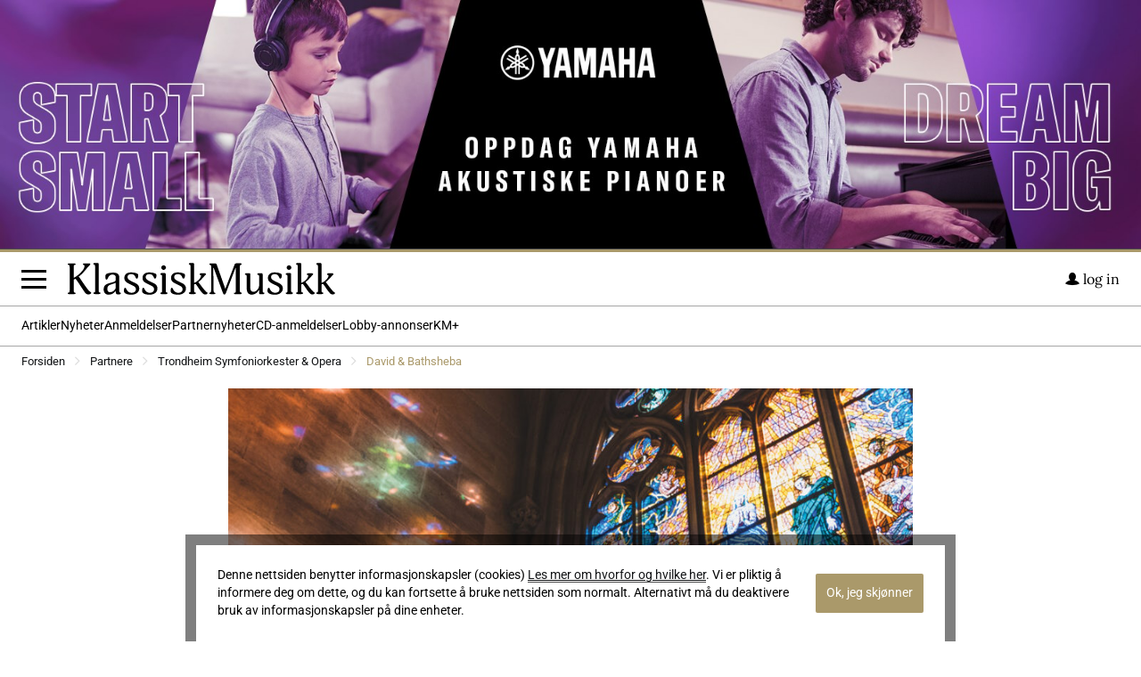

--- FILE ---
content_type: text/html; charset=utf-8
request_url: https://www.klassiskmusikk.com/partnere/trondheim-symfoniorkester-og-opera/david-bathsheba/
body_size: 8437
content:


<!DOCTYPE html>
<html>
<head>
    <title>David &amp; Bathsheba  | KlassiskMusikk.com</title>
    <base href="https://www.klassiskmusikk.com/" />
    <meta charset="utf-8" />
    <meta name="viewport" content="width=device-width, initial-scale=1.0, maximum-scale=4.0, minimum-scale=1.0" />
    <meta http-equiv="X-UA-Compatible" content="IE=edge" />

<link rel="apple-touch-icon" sizes="180x180" href="/Content/gfx/icons/apple-touch-icon.png">
<link rel="icon" type="image/png" sizes="32x32" href="/Content/gfx/icons/favicon-32x32.png">
<link rel="icon" type="image/png" sizes="16x16" href="/Content/gfx/icons/favicon-16x16.png">
<link rel="manifest" href="/Content/gfx/icons/site.webmanifest">
<link rel="shortcut icon" href="/Content/gfx/icons/favicon.ico">
<meta name="msapplication-TileColor" content="#000000">
<meta name="msapplication-config" content="/Content/gfx/icons/browserconfig.xml">
<meta name="theme-color" content="#000000">
<meta name="apple-mobile-web-app-title" content="Klassisk Musikk">


    <meta property="og:title" content="David &amp; Bathsheba">
    <meta property="og:description" content="&amp;ndash; om kj&amp;aelig;rlighet og svik">
    <meta property="og:url" content="https://www.klassiskmusikk.com//partnere/trondheim-symfoniorkester-og-opera/david-bathsheba/">
    <meta property="og:image" content="https://www.klassiskmusikk.com/PlenumFile/11336">
    <meta property="og:image:width" content="864">
    <meta property="og:image:height" content="576">
<meta property="og:type" content="website">
<meta property="og:site_name" content="Klassisk Musikk">

    <link type="text/css" rel="stylesheet" href="/Areas/Admin/Content/fonts/plenum3/styles.css" />
    <link type="text/css" rel="stylesheet" href="/Content/fonts/general-icons/styles.css" />
    <link type="text/css" rel="stylesheet" href="/Areas/Admin/Content/css/plenum_edit.css?kLzX1oATokbcfCaObLUd5c9lqNMUbBcYcd/bGFvATik=" />
    <link type="text/css" rel="stylesheet" href="/Content/css/styles.css?gpuIwkajqcPf4JTUc0s76HjLeeDDj1WJDkn9euo0VWY=" />
    <script src="/bundles/modernizr?v=inCVuEFe6J4Q07A0AcRsbJic_UE5MwpRMNGcOtk94TE1"></script>

    <script src="https://ajax.googleapis.com/ajax/libs/jquery/2.1.3/jquery.min.js"></script>
    <script type="text/javascript" src="/Areas/Admin/Scripts/plenumEdit.js"></script>
    <script src="/bundles/scripts?v=6abgzzB3kJSS3Xy519J0FmUwHx43OdCW3C8ropWj5tg1"></script>

<!-- Google Tag Manager -->
<script>
(function(w,d,s,l,i){w[l]=w[l]||[];w[l].push({'gtm.start':
new Date().getTime(),event:'gtm.js'});var f=d.getElementsByTagName(s)[0],
j=d.createElement(s),dl=l!='dataLayer'?'&l='+l:'';j.async=true;j.src=
'https://www.googletagmanager.com/gtm.js?id='+i+dl;f.parentNode.insertBefore(j,f);
})(window,document,'script','dataLayer','GTM-TMQPBJF');</script>
<!-- End Google Tag Manager -->
</head>
<body>
<div id="fb-root"></div>
<script>
(function(d, s, id) {
  var js, fjs = d.getElementsByTagName(s)[0];
  if (d.getElementById(id)) return;
  js = d.createElement(s); js.id = id;
  js.src = "//connect.facebook.net/nb_NO/sdk.js#xfbml=1&version=v2.8&appId=885714071991615";
  fjs.parentNode.insertBefore(js, fjs);
}(document, 'script', 'facebook-jssdk'));</script>
<!-- Google Tag Manager (noscript) -->
<noscript>
    <iframe src="https://www.googletagmanager.com/ns.html?id=GTM-TMQPBJF"
            height="0" width="0" style="display:none;visibility:hidden"></iframe>
</noscript>
<!-- End Google Tag Manager (noscript) -->
    <div class="width-p100 display-flex flex-grow-1 flex-shrink-1 flex-basis-auto align-content-flex-start">
        

        <a href="https://no.yamaha.com/no/products/contents/pianos/start-small-dream-big/index.html" target="_blank" class="banner width-p100">
                <picture class="display-block width-p100 height-p100">
                        <source srcset="https://www.klassiskmusikk.com/PlenumFile/7330?width=700" data-srcset="" data-name="SMDB_Piano_Banner_Static_800x300_NO.jpg" alt="yamaha" title="yamaha" media="(max-width: 767px)" />
                    <img src="https://www.klassiskmusikk.com/PlenumFile/7331?width=1820" alt="yamaha" title="yamaha" class="display-block width-p100 height-p100" />
                </picture>
            </a>


        <header id="topbanner" role="banner" class="sticky-static">
            <div id="logo-wrapper">
                <a class="mob-nav-link"><span class="stripe"></span><span class="stripe"></span><span class="stripe"></span></a>
                <a href="/" id="logo">
                    <?xml version="1.0" encoding="utf-8" ?>
                    <svg version="1.1" id="mm-logo" x="0px" y="0px" viewBox="0 0 350 42" xml:space="preserve">
                    <path d="M7.8,19.7c0,0,3.8-1.7,8.1-5.8c4.9-4.6,6-7.7,6-9.4c0-1-0.3-1.5-1-1.7c-0.6-0.2-1-0.2-1-0.8c0-1.1,1.1-1.2,2.3-1.2h5
	c1.7,0,2.3,0,2.3,1.1c0,0.8-1.9,2.1-4.1,4.8c-4.7,6-7.8,8.9-11.1,11.5c1.3,1.2,2.4,3.2,4.5,6.2c1.9,2.7,4.3,6.4,7.3,10.3
	c2.5,3.4,4.6,3.6,4.6,4.6c0,0.9-1,2.1-3.4,2.1c-2.1,0-3.5-0.3-6.1-4.3c-2.4-3.5-4.1-6.3-6.5-9.9C12.5,24,11,21.5,9.9,21
	c-1,0.5-2.1,1-2.1,1v14.3c0,2.5,1,2.9,1.7,2.9c0.6,0,0.8,0.2,0.8,0.7c0,1.1-1.3,1.1-2.2,1.1H2.3C1.4,41.1,0,41,0,39.9
	c0-0.5,0.2-0.7,0.7-0.7c0.8,0,1.8-0.4,1.8-2.9V5.6c0-2.5-1-2.9-1.8-2.9C0.2,2.6,0,2.4,0,2c0-1.1,1.4-1.1,2.3-1.1h5.9
	c0.9,0,2.2,0.1,2.2,1.1c0,0.5-0.3,0.7-0.8,0.7C8.7,2.6,7.8,3,7.8,5.6V19.7z" />
<path d="M35.8,5.1c0-2.4-0.6-2.7-1.6-2.7c-0.6,0-0.7-0.4-0.7-0.8c0-1.1,1.2-1.4,2.1-1.4h3.6c1.3,0,1.3,1.5,1.3,2.7v33.3
	c0,2.7,0.8,2.7,1.5,2.7c0.7,0,0.8,0.5,0.8,0.7c0,1.1-1,1.4-2.1,1.4h-5c-0.9,0-2.1-0.3-2.1-1.4c0-0.3,0.2-0.7,0.7-0.7
	c0.8,0,1.6,0,1.6-2.7V5.1z" />
<path d="M66.8,41.5c-2.3,0-4-0.2-4-3.7v-1.2c-2,2.8-4.7,5.2-9.4,5.2c-3.3,0-6.4-1.9-6.4-7.1c0-6.3,4.5-7.3,11.5-9.1
	c2-0.5,4.3-1.4,4.3-2.9v-4.1c0-1.2-1.1-3.2-4.2-3.2c-3.2,0-4.6,1.7-5.6,3.7c-0.6,1.1-1.1,3.1-2.4,3.1c-1.2,0-1.4-3-1.4-3.9
	c0-2,0.6-3.2,1.4-3.7c0.9-0.5,1.5-0.6,3-1c1.9-0.5,4-0.7,5.6-0.7c3.8,0,8.2,0.9,8.2,5.9v17.4c0,2.1,0.3,2.9,1.4,2.9
	c0.6,0,0.7,0.3,0.7,0.7C69.6,40.9,68.1,41.5,66.8,41.5z M62.8,26.1c-0.6,0.5-2.5,1.2-4.2,1.7c-4.2,1.2-6.8,2.1-6.8,6.4
	c0,1.6,0.5,4.3,3.7,4.3c3.6,0,6.2-2.7,7.3-5.4V26.1z" />
<path d="M83.5,41.8c-4.7,0-10-1.1-10-4.9c0-2.7,0.6-4.2,1.7-4.2c1.3,0,1,2.1,3.2,4.4c1.9,1.9,3.7,2.2,5.5,2.2c3.7,0,5.3-2.3,5.3-4.5
	c0-3.4-2.7-4.3-6.8-6.3c-6-2.9-8.3-4.3-8.3-8.8c0-4.1,3.1-7.1,8.5-7.1c4.1,0,6.2,0.7,8.3,1.6c0.8,0.3,1.4,1,1.4,2.1
	c0,2.4-0.6,4.5-2,4.5c-1.5,0-1.4-2.9-3.2-4.5c-1-0.9-2.6-1.4-4.2-1.4c-3.2,0-4.7,1.7-4.7,3.7c0,2.5,1.5,3.7,5.8,5.9
	c4.1,2.1,9.6,3.3,9.6,9.1C93.7,38.8,88.8,41.8,83.5,41.8z" />
<path d="M107.3,41.8c-4.7,0-10-1.1-10-4.9c0-2.7,0.6-4.2,1.7-4.2c1.3,0,1,2.1,3.2,4.4c1.9,1.9,3.7,2.2,5.5,2.2
	c3.7,0,5.3-2.3,5.3-4.5c0-3.4-2.7-4.3-6.8-6.3c-6-2.9-8.3-4.3-8.3-8.8c0-4.1,3.1-7.1,8.5-7.1c4.1,0,6.2,0.7,8.3,1.6
	c0.8,0.3,1.4,1,1.4,2.1c0,2.4-0.6,4.5-2,4.5c-1.5,0-1.4-2.9-3.2-4.5c-1-0.9-2.6-1.4-4.2-1.4c-3.2,0-4.7,1.7-4.7,3.7
	c0,2.5,1.5,3.7,5.8,5.9c4.1,2.1,9.6,3.3,9.6,9.1C117.5,38.8,112.6,41.8,107.3,41.8z" />
<path d="M128.4,41.1h-5.1c-0.8,0-2.1-0.3-2.1-1.4c0-0.3,0.1-0.7,0.7-0.7c0.7,0,1.6,0,1.6-2.7V18.5c0-2.3-0.4-2.8-1.6-2.8
	c-0.6,0-0.7-0.4-0.7-0.8c0-1.1,1.2-1.4,2.1-1.4h3.6c1.1,0,1.4,1,1.4,2c0,1-0.1,2.4-0.1,2.9v17.7c0,2.7,0.7,2.7,1.5,2.7
	c0.7,0,0.8,0.5,0.8,0.7C130.6,40.8,129.5,41.1,128.4,41.1z M125.4,9.3c-1.6,0-3-1.5-3-3c0-1.6,1.5-3,3-3c1.7,0,3.2,1.4,3.2,3
	C128.5,7.8,127.1,9.3,125.4,9.3z" />
<path d="M144.6,41.8c-4.7,0-10-1.1-10-4.9c0-2.7,0.6-4.2,1.7-4.2c1.3,0,1,2.1,3.2,4.4c1.9,1.9,3.7,2.2,5.5,2.2
	c3.7,0,5.3-2.3,5.3-4.5c0-3.4-2.7-4.3-6.8-6.3c-6-2.9-8.3-4.3-8.3-8.8c0-4.1,3.1-7.1,8.5-7.1c4.1,0,6.2,0.7,8.3,1.6
	c0.8,0.3,1.4,1,1.4,2.1c0,2.4-0.6,4.5-2,4.5c-1.5,0-1.4-2.9-3.2-4.5c-1-0.9-2.6-1.4-4.2-1.4c-3.2,0-4.7,1.7-4.7,3.7
	c0,2.5,1.5,3.7,5.8,5.9c4.1,2.1,9.6,3.3,9.6,9.1C154.8,38.8,149.9,41.8,144.6,41.8z" />
<path d="M179.9,41.5c-2.4,0-3.4-1.2-6.2-4.9c-2.7-3.7-5.3-7.9-6.5-9c-0.7,0.2-1.8,0.7-1.8,0.7v7.9c0,2.7,0.8,2.7,1.5,2.7
	c0.6,0,0.8,0.5,0.8,0.7c0,1.1-1.1,1.4-2.1,1.4h-5.1c-0.8,0-2-0.3-2-1.4c0-0.3,0.1-0.7,0.7-0.7c0.8,0,1.5,0,1.5-2.7V5.1
	c0-2-0.7-2.8-1.6-2.8c-0.6,0-0.6-0.4-0.6-0.7c0-1.1,1.1-1.3,2-1.3h3.6c1.3,0,1.3,1.5,1.3,2.7v23.2c1.5-0.5,3-1.1,5.2-3.1
	c3.6-3.3,3.8-5.4,3.8-6.3c0-0.7-0.8-0.9-1.1-0.9c-0.7,0-0.7-0.3-0.7-0.7c0-1.1,1-1.4,2.1-1.4h4.2c0.8,0,2,0,2,1.2
	c0,0.7-0.9,1.1-1.8,2.1c-2.1,2.3-4.6,5.5-8.2,8.2c0.5,0.7,1.2,1.5,2.8,3.6c2.3,3,2.5,3.5,4.9,6.3c0.8,0.9,1.5,1.8,2.5,2.7
	c1.1,0.8,1.9,1.2,1.9,1.6C183.2,40.3,181.9,41.5,179.9,41.5z" />
<path d="M225.6,41.1h-5.9c-1,0-2.1-0.1-2.1-1.1c0-0.5,0.1-0.7,0.7-0.7c0.8,0,1.7-0.4,1.7-2.9V6.6h-0.4l-12.3,32.2
	c-0.8,2.1-1.4,2.8-2.4,2.8c-1,0-1.4-0.9-1.9-2.3L191,6.6h-0.5l0.3,29.3c0.1,2.7,0.8,3.3,1.7,3.3c0.5,0,0.8,0.3,0.8,0.7
	c0,1.1-1,1.1-2.1,1.1h-3.8c-0.9,0-2.2-0.1-2.2-1.1c0-0.4,0.2-0.7,0.8-0.7c0.8,0,1.7-0.8,1.7-3.3l0.1-30.4c0-2.5-1-2.9-1.8-2.9
	c-0.5,0-0.7-0.2-0.7-0.7c0-0.9,1.1-1.1,2.2-1.1h5.5c1.6,0,2.1,1.9,2.1,1.9l11.1,31.4l12.3-32.1c0.2-0.6,0.8-1.3,2.1-1.3h4.9
	c0.9,0,2.2,0.1,2.2,1.1c0,0.4-0.1,0.7-0.8,0.7c-0.7,0-1.7,0.6-1.7,3v30.6c0,2.5,1,2.9,1.7,2.9c0.7,0,0.8,0.2,0.8,0.7
	C227.8,41,226.5,41.1,225.6,41.1z" />
<path d="M255.3,41.1h-3.7c-1,0-1.2-1-1.2-2.4c0-1,0.1-2.3,0.1-3.4c-3.2,5.2-6.6,6.4-9.8,6.4c-4.6,0-6.5-3.3-6.5-8.9V18.6
	c0-2.8-0.8-2.8-1.5-2.8c-0.6,0-0.8-0.4-0.8-0.8c0-1.1,1.4-1.4,2.1-1.4h3.7c1.2,0,1.2,1.2,1.2,2.8v13.9c0,4.3,0,7.7,4.4,7.7
	c4,0,7.2-5.1,7.2-8.4V18.6c0-2.3-0.5-2.8-1.6-2.8c-0.7,0-0.8-0.5-0.8-0.8c0-1.1,1.3-1.4,2.2-1.4h3.6c1.2,0,1.2,1.4,1.2,2.8v20.3
	c0,1.7,0.6,2.3,1.2,2.3c1,0,1.1,0.3,1.1,0.8C257.5,40.9,256.3,41.1,255.3,41.1z" />
<path d="M271.4,41.8c-4.7,0-10-1.1-10-4.9c0-2.7,0.6-4.2,1.7-4.2c1.3,0,1,2.1,3.2,4.4c1.9,1.9,3.7,2.2,5.5,2.2
	c3.7,0,5.3-2.3,5.3-4.5c0-3.4-2.7-4.3-6.8-6.3c-6-2.9-8.3-4.3-8.3-8.8c0-4.1,3.1-7.1,8.5-7.1c4.1,0,6.2,0.7,8.3,1.6
	c0.8,0.3,1.4,1,1.4,2.1c0,2.4-0.6,4.5-2,4.5c-1.5,0-1.4-2.9-3.2-4.5c-1-0.9-2.6-1.4-4.2-1.4c-3.2,0-4.7,1.7-4.7,3.7
	c0,2.5,1.5,3.7,5.8,5.9c4.1,2.1,9.6,3.3,9.6,9.1C281.6,38.8,276.7,41.8,271.4,41.8z" />
<path d="M292.5,41.1h-5.1c-0.8,0-2.1-0.3-2.1-1.4c0-0.3,0.1-0.7,0.7-0.7c0.7,0,1.6,0,1.6-2.7V18.5c0-2.3-0.4-2.8-1.6-2.8
	c-0.6,0-0.7-0.4-0.7-0.8c0-1.1,1.2-1.4,2.1-1.4h3.6c1.1,0,1.4,1,1.4,2c0,1-0.1,2.4-0.1,2.9v17.7c0,2.7,0.7,2.7,1.5,2.7
	c0.7,0,0.8,0.5,0.8,0.7C294.6,40.8,293.6,41.1,292.5,41.1z M289.5,9.3c-1.6,0-3-1.5-3-3c0-1.6,1.5-3,3-3c1.7,0,3.2,1.4,3.2,3
	C292.6,7.8,291.1,9.3,289.5,9.3z" />
<path d="M320.2,41.5c-2.4,0-3.4-1.2-6.2-4.9c-2.7-3.7-5.3-7.9-6.5-9c-0.7,0.2-1.8,0.7-1.8,0.7v7.9c0,2.7,0.8,2.7,1.5,2.7
	c0.6,0,0.8,0.5,0.8,0.7c0,1.1-1.1,1.4-2.1,1.4h-5.1c-0.8,0-2-0.3-2-1.4c0-0.3,0.1-0.7,0.7-0.7c0.8,0,1.5,0,1.5-2.7V5.1
	c0-2-0.7-2.8-1.6-2.8c-0.6,0-0.6-0.4-0.6-0.7c0-1.1,1.1-1.3,2-1.3h3.6c1.3,0,1.3,1.5,1.3,2.7v23.2c1.5-0.5,3-1.1,5.2-3.1
	c3.6-3.3,3.8-5.4,3.8-6.3c0-0.7-0.8-0.9-1.1-0.9c-0.7,0-0.7-0.3-0.7-0.7c0-1.1,1-1.4,2.1-1.4h4.2c0.8,0,2,0,2,1.2
	c0,0.7-0.9,1.1-1.8,2.1c-2.1,2.3-4.6,5.5-8.2,8.2c0.5,0.7,1.2,1.5,2.8,3.6c2.3,3,2.5,3.5,4.9,6.3c0.8,0.9,1.5,1.8,2.5,2.7
	c1.1,0.8,1.9,1.2,1.9,1.6C323.4,40.3,322.1,41.5,320.2,41.5z" />
<path d="M346.7,41.5c-2.4,0-3.4-1.2-6.2-4.9c-2.7-3.7-5.3-7.9-6.5-9c-0.7,0.2-1.8,0.7-1.8,0.7v7.9c0,2.7,0.8,2.7,1.5,2.7
	c0.6,0,0.8,0.5,0.8,0.7c0,1.1-1.1,1.4-2.1,1.4h-5.1c-0.8,0-2-0.3-2-1.4c0-0.3,0.1-0.7,0.7-0.7c0.8,0,1.5,0,1.5-2.7V5.1
	c0-2-0.7-2.8-1.6-2.8c-0.6,0-0.6-0.4-0.6-0.7c0-1.1,1.1-1.3,2-1.3h3.6c1.3,0,1.3,1.5,1.3,2.7v23.2c1.5-0.5,3-1.1,5.2-3.1
	c3.6-3.3,3.8-5.4,3.8-6.3c0-0.7-0.8-0.9-1.1-0.9c-0.7,0-0.7-0.3-0.7-0.7c0-1.1,1-1.4,2.1-1.4h4.2c0.8,0,2,0,2,1.2
	c0,0.7-0.9,1.1-1.8,2.1c-2.1,2.3-4.6,5.5-8.2,8.2c0.5,0.7,1.2,1.5,2.8,3.6c2.3,3,2.5,3.5,4.9,6.3c0.8,0.9,1.5,1.8,2.5,2.7
	c1.1,0.8,1.9,1.2,1.9,1.6C350,40.3,348.7,41.5,346.7,41.5z" />
</svg>
                </a>
                
                

    <ul class="login">
        
        <li>
            <a href="#" data-toggle-submenu><i class="icon-head line-height-0-8"></i>&nbsp;<span class="white-space-nowrap">log in</span></a>
            <div id="login-wrapper">
<form action="/Account/Login" class="form-wrapper" method="post" role="form"><input name="__RequestVerificationToken" type="hidden" value="xlYwyfUhyz9wH-0zqn4mGuWkpPw8DIHMg91rO6q0vcAO3MPzPyKiOUGbtU7IhxI2FHKVVL6uRFQghMFIB6T65TKUIMDBn1l0u_UlRe7VM5o1" />                    <div>
                        <label for="UserName">Email</label>
                        <input type="text" id="UserName" name="UserName" placeholder="Email" />
                    </div>
                    <div class="">
                        <label for="Password">Password</label>
                        <input type="password" id="Password" name="Password" placeholder="Password" />
                    </div>
                    <div class="submit display-flex justify-space-between">
                        <div>
                            <input type="checkbox" id="RememberMe" name="RememberMe" class="switch" value="true" />
                            <label for="RememberMe">Remember me</label>
                        </div>
                        <button type="submit" class="btn secondary">log in</button>
                    </div>
</form>                <form action="/registrering/" class="form-wrapper" method="get" role="form">                    <p class="small">
                        <a class="small" href="/Account/ForgotPassword">Glemt passord?</a><br />
                        Ikke medlem?<br /><button type="submit" class="btn secondary">Opprett konto</button>
                    </p>
</form>            </div>
        </li>
    </ul>

            </div>

    <div class="quickmenu">
        <ul>
                <li><a href="/artikler/">Artikler</a></li>
                <li><a href="/nyheter/">Nyheter</a></li>
                <li><a href="/anmeldelser/">Anmeldelser</a></li>
                <li><a href="/partnernytt/">Partnernyheter</a></li>
                <li><a href="/cd-anmeldelser/">CD-anmeldelser</a></li>
                <li><a href="/lobby-annonser/">Lobby-annonser</a></li>
                <li><a href="/km-pluss/">KM+</a></li>
        </ul>
    </div>

            <nav>
                <div class="mobile-wrapper">
                    <a href="#close-nav" id="close-nav"><i class="plenum-close"></i></a>

    <ul>
        <li>
            <a href="#" data-toggle-submenu>Meny </a>
            <div class="wrapper">

    <ul id="Menuitems">
            <li  data-category-id="690">



                <a href="/visste-du-at/"  class="">Notiser</a>

            </li>
            <li  data-category-id="632">



                <a href="/festivaler/"  class="">Festivaler</a>

            </li>
            <li  data-category-id="43">



                <a href="/artikler/" data-menu-toggle class="">Artikler</a>

            </li>
            <li  data-category-id="633">



                <a href="/anmeldelser/"  class="">Anmeldelser</a>

            </li>
            <li  data-category-id="601">



                <a href="/cd-anmeldelser/"  class="">CD-anmeldelser</a>

            </li>
            <li  data-category-id="600">



                <a href="/kalender/"  class="">Kalender</a>

            </li>
            <li  data-category-id="599">



                <a href="/km-pluss/"  class="">KM+</a>

            </li>
            <li  data-category-id="602">



                <a href="/nyheter/"  class="">Nyheter</a>

            </li>
            <li  data-category-id="659">



                <a href="/vart-konserthus/"  class="">V&#229;rt Konserthus</a>

            </li>
            <li  data-category-id="694">



                <a href="/partnernytt/"  class="">Partnernyheter</a>

            </li>
            <li class=selected data-category-id="41">



                <a href="/partnere/"  class="">Partnere</a>


            </li>
            <li  data-category-id="57">



                <a href="/registrering/"  class="">Opprett konto</a>


            </li>
            <li  data-category-id="676">



                <a href="/lobby-annonser/"  class="">Lobby-annonser</a>


            </li>
            <li  data-category-id="662">



                <a href="/annonse-bestilling/"  class="">Annonse bestilling</a>


            </li>
            <li  data-category-id="667">



                <a href="http://arkiv.klassiskmusikk.com/"  class="">Arkiv</a>

            </li>
    </ul>
            </div>
        </li>
        <li><a href="/partnere/">Partnere</a></li>
        <li><a href="/visste-du-at/">Visste du at</a></li>
        <li><a href="/lobby-annonser/">Lobby-annonser</a></li>
        <li><a href="/nyhetsbrev/">Nyhetsbrev</a></li>
        <li><a href="/km-pluss/">Bestill KM+</a></li>
    </ul>

<script>
function dropdown()
{
    document.getElementById("Menuitems").style.display="block";
    //document.getElementById("Menuitems").css("display", "block");

}
</script>

<form action="/Search" id="searchbar" method="get">    <label for="q"><i class="icon-search"></i></label>
    <input type="text" name="q" id="q" placeholder="Søk" tabindex="1" />
    <input type="submit" id="btnSearch" tabindex="2" value="w" />
</form>
                </div>
            </nav>
        </header>
        
        <section class="width-p100">
<div class="breadcrumbWrapper">
                    <a href="/">Forsiden</a>
                    <span class="spacer"><i class="plenum-chevron-right"></i></span>
                    <a href="/partnere/">Partnere</a>
                    <span class="spacer"><i class="plenum-chevron-right"></i></span>
                    <a href="/partnere/trondheim-symfoniorkester-opera/">Trondheim Symfoniorkester &amp; Opera</a>
                    <span class="spacer"><i class="plenum-chevron-right"></i></span>
                    <a href="/partnere/trondheim-symfoniorkester-og-opera/david-bathsheba/">David &amp; Bathsheba</a>

</div>
            <article class="event">

                <div class="eventWrapper">
                        <div class="imgWrapper">
                            <img src="PlenumFile/11336" />
                        </div>
                    <h1>David &amp; Bathsheba</h1>
                    <hr />
                        <p class="eventFinished">Beklager, Dette arrangementet har allerede funnet sted.</p>
                    <div class="ingress">
                        <p style="text-align: center;">&ndash; om kj&aelig;rlighet og svik</p>
                    </div>
                    <hr />
                    <p>Trondheimskomponisten St&aring;le Kleibergs stort anlagte operaoratorium fra 2008 er fremf&oslash;rt i flere land. Innspillingen med TSO ble nominert til Grammy i klassen &laquo;Best Opera Recording&raquo; i 2013. N&aring; blir verket fremf&oslash;rt som scenisk opera i Norge og Polen med unge solister fra begge land.</p>
                    <hr />
                    <div class="">
                        <p><i class="plenum-calendar-blank"></i> 24.mars 2023 19:00 - 24.mars 2023 20:15</p>
                            <p><i class="plenum-world"></i> LADEMOEN KIRKE</p>
                                                    <p><a href="/partnere/trondheim-symfoniorkester-opera/"><i class="icon-music"></i> Trondheim Symfoniorkester &amp; Opera</a></p>
                                                                            <p>Arrangement: Opera</p>
                                                                            <p>Fylke: Tr&#248;ndelag</p>
                    </div>
                    <div class="center icons-flex">
                                    <a href="https://www.tso.no/" class="no-decoration text-center block">
                                        <i class="icon-world bordered-icon"></i>
                                        <span class="block">Til webside</span>
                                    </a>
                                                    <a href="https://olavshallen.eventim-billetter.no/webshop/webticket/eventlist?production=640&amp;_ga=2.234056926.1181620725.1678619951-778207627.1677228988" target="_blank" class="no-decoration text-center block">
                                <i class="icon-tags bordered-icon"></i>
                                <span class="block">Kjøp billett</span>
                            </a>
                    </div>
                    <hr />
                    <footer>
                        <div class="left">
                            <p class="small">Publisert <time>12.03.23</time></p>
                        </div>
                        <div class="center icons-flex">
                            <a href="#" class="backLink no-decoration text-center block">
                                <i class="icon-chevron-left bordered-icon"></i>
                                <span class="block">Tilbake</span>
                            </a>
                                    <a href="/partnere/trondheim-symfoniorkester-opera/" class="no-decoration text-center block">
                                        <i class="icon-music bordered-icon"></i>
                                        <span class="block">Til partner</span>
                                    </a>
                        </div>
                        <div class="right">
<div class="fb-share-button" data-href="https://www.klassiskmusikk.com/partnere/trondheim-symfoniorkester-og-opera/david-bathsheba/" data-layout="button_count" data-size="small" data-mobile-iframe="true"><a class="fb-xfbml-parse-ignore" target="_blank" href="/">Del</a></div>
                        </div>
                    </footer>
                </div>
            </article>
<h4 class="secondary border-bottom">Lignende arrangement</h4>
<ul class="article-list grid g2 compact">
</ul>
    </section>



        <footer class="footer">
            <div class="third">
                <ul>
                    <li><a href="#top" class="no-decoration"><i class="icon-chevron-circle-up bordered-icon"></i></a></li>
                </ul>
            </div>
            <div class="third center">
                <p>Sjefredaktør: Aksel Dalmo Tollåli</p>
                <p>Mezzo Media AS - Org.nr 981 464 168</p>
                <p><a href="/kundeservice/om-oss/">Om oss</a></p>
                
            </div>
            <div class="third links">
                <a href="https://www.facebook.com/klassiskmusikkcom/" class="no-decoration" target="_blank"><i class="icon-facebook-1 bordered-icon small"></i></a>
                <a href="https://www.instagram.com/klassiskmusikkcom/" class="no-decoration" target="_blank"><i class="icon-instagram bordered-icon small"></i></a>
                
            </div>
        </footer>
    </div>

<div id="cookie-disclaimer" class="">
    <p>Denne nettsiden benytter informasjonskapsler (cookies) <a href="/kundeservice/informasjonskapsler/">Les mer om hvorfor og hvilke her</a>. Vi er pliktig å informere deg om dette, og du kan fortsette å bruke nettsiden som normalt. Alternativt må du deaktivere bruk av informasjonskapsler på dine enheter.</p>
    <a href="#" id="cookieConsent" class="btn no-decoration">Ok, jeg skjønner</a>
</div>

    
    <script id="mcjs">!function (c, h, i, m, p) { m = c.createElement(h), p = c.getElementsByTagName(h)[0], m.async = 1, m.src = i, p.parentNode.insertBefore(m, p) }(document, "script", "https://chimpstatic.com/mcjs-connected/js/users/34811b6b9308ac5e016f86bf8/8f0d97cc5ce0fbd64c83ad53c.js");</script>
</body>
</html>


--- FILE ---
content_type: text/css
request_url: https://www.klassiskmusikk.com/Areas/Admin/Content/css/plenum_edit.css?kLzX1oATokbcfCaObLUd5c9lqNMUbBcYcd/bGFvATik=
body_size: 2948
content:
@keyframes bounce-up {
  0% {
    opacity: 0;
    transform: translate3d(0, 200%, 0);
  }
  30% {
    opacity: 1;
  }
  90% {
    transform: translate3d(0, -20%, 0);
    opacity: 1;
  }
  100% {
    transform: translate3d(0, 0, 0);
    opacity: 1;
  }
}
@-webkit-keyframes bounce-up {
  0% {
    opacity: 0;
    transform: translate3d(0, 200%, 0);
  }
  30% {
    opacity: 1;
  }
  90% {
    transform: translate3d(0, -20%, 0);
    opacity: 1;
  }
  100% {
    transform: translate3d(0, 0, 0);
    opacity: 1;
  }
}
@-moz-keyframes bounce-up {
  0% {
    opacity: 0;
    transform: translate3d(0, 200%, 0);
  }
  30% {
    opacity: 1;
  }
  90% {
    transform: translate3d(0, -20%, 0);
    opacity: 1;
  }
  100% {
    transform: translate3d(0, 0, 0);
    opacity: 1;
  }
}
@keyframes spin-trans {
  0% {
    transform: translate3d(-50%, -50%, 0) rotate(0deg);
  }
  100% {
    transform: translate3d(-50%, -50%, 0) rotate(359deg);
  }
}
.PlenumEditLabel {
  display: block;
  position: absolute;
  width: 100%;
  z-index: 2;
  -moz-transform: translate3d(0, 0, 0);
  -ms-transform: translate3d(0, 0, 0);
  -o-transform: translate3d(0, 0, 0);
  -webkit-transform: translate3d(0, 0, 0);
  transform: translate3d(0, 0, 0);
  top: 0;
  left: 0;
}
.PlenumEditLabel.panel {
  background: rgba(255, 255, 255, 0.8);
  padding: 4px 0 0 0;
  -webkit-backdrop-filter: blur(10px);
  -moz-backdrop-filter: blur(10px);
  -ms-backdrop-filter: blur(10px);
  -o-backdrop-filter: blur(10px);
  backdrop-filter: blur(10px);
  display: -webkit-flex;
  display: -moz-flex;
  display: -ms-flexbox;
  display: -ms-flex;
  display: flex;
  border-radius: 0;
  box-shadow: 0 0 12px rgba(0, 0, 0, 0.1);
  font-size: 1.1rem;
}
.PlenumEditLabel.panel .menu {
  width: 100%;
  position: relative;
  display: -webkit-flex !important;
  display: -moz-flex !important;
  display: -ms-flexbox !important;
  display: -ms-flex !important;
  display: flex !important;
  -webkit-justify-content: flex-end;
  -moz-justify-content: flex-end;
  -ms-justify-content: flex-end;
  justify-content: flex-end;
  overflow: auto;
  max-height: none;
  padding: 0;
  margin: 0;
  list-style: none;
  transform: none;
  font-size: initial;
  line-height: initial;
  left: auto;
  white-space: normal;
  flex-wrap: initial;
  font-size: 1rem;
  line-height: 1;
}
.PlenumEditLabel.panel .menu li {
  position: relative;
  padding: 4px;
  margin: 0;
  width: auto !important;
}
.PlenumEditLabel.panel .menu li.status {
  margin: auto 0;
}
.PlenumEditLabel.panel .menu li.format {
  margin: auto auto auto 0;
  font-size: 0.67rem;
  line-height: 1;
}
.PlenumEditLabel.panel .menu li a {
  text-decoration: none;
  color: rgba(61, 63, 61, 0.9);
  padding: 0 !important;
  margin: 0 !important;
}
.PlenumEditLabel.panel .menu li a:before,
.PlenumEditLabel.panel .menu li a:after {
  display: none;
}
.PlenumEditLabel.panel .menu li a:hover {
  color: #8cc63e;
}
.PlenumEditLabel.panel .menu li a.status {
  transition: color 0.3s ease-in-out;
  border: 0 !important;
}
.PlenumEditLabel.panel .menu li a.status.stopped {
  color: #ed1c24;
}
.PlenumEditLabel.panel .menu li a.status.stopped:hover {
  color: #8cc63e;
}
.PlenumEditLabel.panel .menu li a.status.paused {
  color: #ffdd17;
}
.PlenumEditLabel.panel .menu li a.status.paused:hover {
  color: #8cc63e;
}
.PlenumEditLabel.panel .menu li a.status.published {
  color: #8cc63e;
}
.PlenumEditLabel.panel .menu li a.status.published:hover {
  color: #ffdd17;
}
.PlenumEditLabel.panel .menu li a.status.disabled {
  pointer-events: none;
}
.PlenumEditLabel.panel .menu li a i {
  pointer-events: none;
}
.PlenumEditLabel.context a {
  color: #fff;
}
.PlenumEditLabel.context a.status {
  position: absolute;
  top: 0;
  left: 0;
  display: inline-block;
  background: #60605f;
  border-radius: 100%;
  border: 1px solid rgba(0, 0, 0, 0.1);
  padding: 12px;
  -webkit-align-self: flex-end;
  -moz-align-self: flex-end;
  -ms-align-self: flex-end;
  align-self: flex-end;
  color: rgba(0, 0, 0, 0.4);
}
.PlenumEditLabel.context a.status.stopped {
  background: #f77171;
}
.PlenumEditLabel.context a.status.approved {
  background: #ffdd17;
}
.PlenumEditLabel.context a.status.published {
  background: #8cc63e;
}
.PlenumEditLabel.context a.status i {
  width: 12px;
  height: 16px;
  position: absolute;
  top: 50%;
  left: 50%;
  -moz-transform: translate3d(-50%, -50%, 0);
  -ms-transform: translate3d(-50%, -50%, 0);
  -o-transform: translate3d(-50%, -50%, 0);
  -webkit-transform: translate3d(-50%, -50%, 0);
  transform: translate3d(-50%, -50%, 0);
  -moz-transition: all 0.2s ease-in-out;
  -o-transition: all 0.2s ease-in-out;
  -webkit-transition: all 0.2s ease-in-out;
  transition: all 0.2s ease-in-out;
}
.PlenumEditLabel.context .menu {
  position: absolute;
  top: 0;
  left: 0;
  background: white;
  border-radius: 16px 2px 2px 2px;
  box-shadow: none;
  border: 1px solid transparent;
  max-height: 0;
  overflow: hidden;
  -moz-transition: all 0.2s ease-in-out;
  -o-transition: all 0.2s ease-in-out;
  -webkit-transition: all 0.2s ease-in-out;
  transition: all 0.2s ease-in-out;
  list-style: none;
  padding: 0;
  margin: 0;
}
.PlenumEditLabel.context .menu.active {
  max-height: 600px;
  box-shadow: 0 0 12px rgba(0, 0, 0, 0.1);
  border: 1px solid #e0e0e0;
}
.PlenumEditLabel.context .menu.active.horizontal {
  max-height: none;
  border: 0;
  box-shadow: none;
}
.PlenumEditLabel.context .menu.active.horizontal li {
  opacity: 1;
  -moz-transform: translate3d(0, 0, 0);
  -ms-transform: translate3d(0, 0, 0);
  -o-transform: translate3d(0, 0, 0);
  -webkit-transform: translate3d(0, 0, 0);
  transform: translate3d(0, 0, 0);
}
.PlenumEditLabel.context .menu.active ~ .status i {
  -moz-transform: translate3d(-50%, -50%, 0) rotate(90deg);
  -ms-transform: translate3d(-50%, -50%, 0) rotate(90deg);
  -o-transform: translate3d(-50%, -50%, 0) rotate(90deg);
  -webkit-transform: translate3d(-50%, -50%, 0) rotate(90deg);
  transform: translate3d(-50%, -50%, 0) rotate(90deg);
}
.PlenumEditLabel.context .menu li {
  padding: 0;
  margin: 0;
  border-bottom: 1px solid rgba(0, 0, 0, 0.1);
}
.PlenumEditLabel.context .menu li:first-of-type span {
  margin-left: 32px;
  padding: 8px 4px;
}
.PlenumEditLabel.context .menu li a {
  display: block;
  padding: 4px;
  display: -webkit-flex;
  display: -moz-flex;
  display: -ms-flexbox;
  display: -ms-flex;
  display: flex;
  -webkit-align-items: center;
  -moz-align-items: center;
  -ms-align-items: center;
  align-items: center;
  -webkit-justify-content: space-between;
  -moz-justify-content: space-between;
  -ms-justify-content: space-between;
  justify-content: space-between;
  color: rgba(61, 63, 61, 0.9);
  text-decoration: none;
}
.PlenumEditLabel.context .menu li a:hover {
  background: #8cc63e;
}
.PlenumEditLabel.context .menu li a span {
  padding: 0;
  margin-right: 4px;
  white-space: nowrap;
}
.PlenumEditLabel.context .menu li span {
  display: inline-block;
  text-transform: uppercase;
  font-size: 1rem;
  line-height: 1.4rem;
  padding: 4px;
}
.PlenumEditLabel.horizontal a {
  color: #fff;
}
.PlenumEditLabel.horizontal a.status {
  position: absolute;
  top: 0;
  left: 0;
  display: inline-block;
  background: #60605f;
  border-radius: 100%;
  border: 1px solid rgba(0, 0, 0, 0.1);
  padding: 12px;
  -webkit-align-self: flex-end;
  -moz-align-self: flex-end;
  -ms-align-self: flex-end;
  align-self: flex-end;
  color: rgba(0, 0, 0, 0.4);
}
.PlenumEditLabel.horizontal a.status.stopped {
  background: #f77171;
}
.PlenumEditLabel.horizontal a.status.approved {
  background: #ffdd17;
}
.PlenumEditLabel.horizontal a.status.published {
  background: #8cc63e;
}
.PlenumEditLabel.horizontal a.status i {
  width: 12px;
  height: 16px;
  position: absolute;
  top: 50%;
  left: 50%;
  -moz-transform: translate3d(-50%, -50%, 0);
  -ms-transform: translate3d(-50%, -50%, 0);
  -o-transform: translate3d(-50%, -50%, 0);
  -webkit-transform: translate3d(-50%, -50%, 0);
  transform: translate3d(-50%, -50%, 0);
  -moz-transition: all 0.2s ease-in-out;
  -o-transition: all 0.2s ease-in-out;
  -webkit-transition: all 0.2s ease-in-out;
  transition: all 0.2s ease-in-out;
}
.PlenumEditLabel.horizontal .menu {
  position: absolute;
  top: 0;
  left: 0;
  box-shadow: none;
  border: 1px solid transparent;
  overflow: hidden;
  -moz-transition: all 0.2s ease-in-out;
  -o-transition: all 0.2s ease-in-out;
  -webkit-transition: all 0.2s ease-in-out;
  transition: all 0.2s ease-in-out;
  list-style: none;
  padding: 0;
  margin: 0;
  display: -webkit-flex;
  display: -moz-flex;
  display: -ms-flexbox;
  display: -ms-flex;
  display: flex;
  background: none;
  max-width: 0;
}
.PlenumEditLabel.horizontal .menu.active {
  max-width: 600px;
}
.PlenumEditLabel.horizontal .menu.active ~ .status i {
  -moz-transform: translate3d(-50%, -50%, 0) rotate(90deg);
  -ms-transform: translate3d(-50%, -50%, 0) rotate(90deg);
  -o-transform: translate3d(-50%, -50%, 0) rotate(90deg);
  -webkit-transform: translate3d(-50%, -50%, 0) rotate(90deg);
  transform: translate3d(-50%, -50%, 0) rotate(90deg);
}
.PlenumEditLabel.horizontal .menu.active li {
  opacity: 1;
  -moz-transform: translate3d(0, 0, 0);
  -ms-transform: translate3d(0, 0, 0);
  -o-transform: translate3d(0, 0, 0);
  -webkit-transform: translate3d(0, 0, 0);
  transform: translate3d(0, 0, 0);
}
.PlenumEditLabel.horizontal .menu li {
  background: #3D3F3D;
  border-radius: 100%;
  margin-right: 4px;
  opacity: 0;
  -moz-transition: all 0.4s ease-in-out;
  -o-transition: all 0.4s ease-in-out;
  -webkit-transition: all 0.4s ease-in-out;
  transition: all 0.4s ease-in-out;
  -moz-transform: translate3d(-20%, 0, 0);
  -ms-transform: translate3d(-20%, 0, 0);
  -o-transform: translate3d(-20%, 0, 0);
  -webkit-transform: translate3d(-20%, 0, 0);
  transform: translate3d(-20%, 0, 0);
}
.PlenumEditLabel.horizontal .menu li:first-of-type {
  margin-left: 30px;
  -moz-animation-delay: 0s;
  -o-animation-delay: 0s;
  -webkit-animation-delay: 0s;
  animation-delay: 0s;
}
.PlenumEditLabel.horizontal .menu li:nth-of-type(1) {
  -o-transition-delay: 0.05s;
  -webkit-transition-delay: 0.05s;
  -moz-transition-delay: 0.05s;
  transition-delay: 0.05s;
}
.PlenumEditLabel.horizontal .menu li:nth-of-type(2) {
  -o-transition-delay: 0.1s;
  -webkit-transition-delay: 0.1s;
  -moz-transition-delay: 0.1s;
  transition-delay: 0.1s;
}
.PlenumEditLabel.horizontal .menu li:nth-of-type(3) {
  -o-transition-delay: 0.15s;
  -webkit-transition-delay: 0.15s;
  -moz-transition-delay: 0.15s;
  transition-delay: 0.15s;
}
.PlenumEditLabel.horizontal .menu li:nth-of-type(4) {
  -o-transition-delay: 0.2s;
  -webkit-transition-delay: 0.2s;
  -moz-transition-delay: 0.2s;
  transition-delay: 0.2s;
}
.PlenumEditLabel.horizontal .menu li:nth-of-type(5) {
  -o-transition-delay: 0.25s;
  -webkit-transition-delay: 0.25s;
  -moz-transition-delay: 0.25s;
  transition-delay: 0.25s;
}
.PlenumEditLabel.horizontal .menu li:nth-of-type(6) {
  -o-transition-delay: 0.3s;
  -webkit-transition-delay: 0.3s;
  -moz-transition-delay: 0.3s;
  transition-delay: 0.3s;
}
.PlenumEditLabel.horizontal .menu li:nth-of-type(7) {
  -o-transition-delay: 0.35s;
  -webkit-transition-delay: 0.35s;
  -moz-transition-delay: 0.35s;
  transition-delay: 0.35s;
}
.PlenumEditLabel.horizontal .menu li:nth-of-type(8) {
  -o-transition-delay: 0.4s;
  -webkit-transition-delay: 0.4s;
  -moz-transition-delay: 0.4s;
  transition-delay: 0.4s;
}
.PlenumEditLabel.horizontal .menu li:nth-of-type(9) {
  -o-transition-delay: 0.45s;
  -webkit-transition-delay: 0.45s;
  -moz-transition-delay: 0.45s;
  transition-delay: 0.45s;
}
.PlenumEditLabel.horizontal .menu li:nth-of-type(10) {
  -o-transition-delay: 0.5s;
  -webkit-transition-delay: 0.5s;
  -moz-transition-delay: 0.5s;
  transition-delay: 0.5s;
}
.PlenumEditLabel.horizontal .menu li:nth-of-type(11) {
  -o-transition-delay: 0.55s;
  -webkit-transition-delay: 0.55s;
  -moz-transition-delay: 0.55s;
  transition-delay: 0.55s;
}
.PlenumEditLabel.horizontal .menu li:nth-of-type(12) {
  -o-transition-delay: 0.6s;
  -webkit-transition-delay: 0.6s;
  -moz-transition-delay: 0.6s;
  transition-delay: 0.6s;
}
.PlenumEditLabel.horizontal .menu li:nth-of-type(13) {
  -o-transition-delay: 0.65s;
  -webkit-transition-delay: 0.65s;
  -moz-transition-delay: 0.65s;
  transition-delay: 0.65s;
}
.PlenumEditLabel.horizontal .menu li:nth-of-type(14) {
  -o-transition-delay: 0.7s;
  -webkit-transition-delay: 0.7s;
  -moz-transition-delay: 0.7s;
  transition-delay: 0.7s;
}
.PlenumEditLabel.horizontal .menu li a {
  width: 24px;
  height: 24px;
  position: relative;
  color: white;
  display: block;
  padding: 4px;
  display: -webkit-flex;
  display: -moz-flex;
  display: -ms-flexbox;
  display: -ms-flex;
  display: flex;
  -webkit-align-items: center;
  -moz-align-items: center;
  -ms-align-items: center;
  align-items: center;
  -webkit-justify-content: space-between;
  -moz-justify-content: space-between;
  -ms-justify-content: space-between;
  justify-content: space-between;
  text-decoration: none;
}
.PlenumEditLabel.horizontal .menu li a:hover {
  background: #8cc63e;
}
.PlenumEditLabel.horizontal .menu li a span {
  padding: 0;
  margin-right: 4px;
  white-space: nowrap;
  display: inline-block;
  text-transform: uppercase;
  font-size: 1rem;
  line-height: 1.4rem;
}
.PlenumEditLabel.horizontal .menu li a:hover {
  background: none;
  color: #8cc63e;
}
.PlenumEditLabel.horizontal .menu li a i {
  position: absolute;
  top: 60%;
  left: 50%;
  -moz-transform: translate3d(-50%, -50%, 0);
  -ms-transform: translate3d(-50%, -50%, 0);
  -o-transform: translate3d(-50%, -50%, 0);
  -webkit-transform: translate3d(-50%, -50%, 0);
  transform: translate3d(-50%, -50%, 0);
}
a.plenumBtn {
  display: inline-block;
  background: #82af3c;
  color: white;
  z-index: 3;
}
a.plenumBtn:hover {
  background: #739936;
  color: white;
}
a.plenumBtn:after,
a.plenumBtn:before {
  display: none;
}
a.plenumBtn.circle {
  border-radius: 100%;
}
a.plenumBtn.shadowed {
  box-shadow: 0 5px 10px rgba(0, 0, 0, 0.2);
  transition: all 0.4s ease-in-out;
}
a.plenumBtn.shadowed:hover {
  box-shadow: 0 0 0 4px rgba(115, 153, 54, 0.2), 0 0 0 8px rgba(115, 153, 54, 0.2);
}
a.plenumBtn i {
  display: block;
  padding: 12px;
  line-height: 0.8;
  font-size: 1.5rem;
}
#plenumCreateBtn {
  position: fixed;
  top: 32px;
  left: 32px;
  z-index: 5;
}
#PlenumControls {
  position: fixed;
  bottom: 20px;
  display: -webkit-flex;
  display: -moz-flex;
  display: -ms-flexbox;
  display: -ms-flex;
  display: flex;
  -webkit-align-items: center;
  -moz-align-items: center;
  -ms-align-items: center;
  align-items: center;
  -webkit-justify-content: center;
  -moz-justify-content: center;
  -ms-justify-content: center;
  justify-content: center;
  width: 100%;
  z-index: 3;
  pointer-events: none;
}
#PlenumControls a {
  opacity: 0;
  margin: 0 4px;
  -webkit-transition: all 0.4s ease-in-out;
  -moz-transition: all 0.4s ease-in-out;
  -o-transition: all 0.4s ease-in-out;
  transition: all 0.4s ease-in-out;
  -webkit-animation: bounce-up 0.4s forwards;
  -moz-animation: bounce-up 0.4s forwards;
  -o-animation: bounce-up 0.4s forwards;
  animation: bounce-up 0.4s forwards;
  pointer-events: auto;
}
#PlenumControls a:nth-of-type(2) {
  animation-delay: 0.2s;
}
#PlenumControls a:nth-of-type(3) {
  animation-delay: 0.4s;
}
#PlenumControls a:nth-of-type(4) {
  animation-delay: 0.6s;
}
#PlenumControls a:nth-of-type(5) {
  animation-delay: 0.8s;
}
#PlenumControls a:nth-of-type(6) {
  animation-delay: 0.1s;
}
#PlenumControls a:nth-of-type(7) {
  animation-delay: 0.12s;
}

--- FILE ---
content_type: text/css
request_url: https://www.klassiskmusikk.com/Content/css/styles.css?gpuIwkajqcPf4JTUc0s76HjLeeDDj1WJDkn9euo0VWY=
body_size: 60202
content:
@import url('/Content/fonts/general-icons/styles.css?v1');
@import "../css/plyr.css";
@font-face {
  font-family: 'Playfair Display';
  font-style: italic;
  font-weight: 400;
  font-display: swap;
  src: url(https://fonts.gstatic.com/s/playfairdisplay/v39/nuFRD-vYSZviVYUb_rj3ij__anPXDTnCjmHKM4nYO7KN_qiTXtHA_A.ttf) format('truetype');
}
@font-face {
  font-family: 'Playfair Display';
  font-style: italic;
  font-weight: 700;
  font-display: swap;
  src: url(https://fonts.gstatic.com/s/playfairdisplay/v39/nuFRD-vYSZviVYUb_rj3ij__anPXDTnCjmHKM4nYO7KN_k-UXtHA_A.ttf) format('truetype');
}
@font-face {
  font-family: 'Playfair Display';
  font-style: italic;
  font-weight: 900;
  font-display: swap;
  src: url(https://fonts.gstatic.com/s/playfairdisplay/v39/nuFRD-vYSZviVYUb_rj3ij__anPXDTnCjmHKM4nYO7KN_gGUXtHA_A.ttf) format('truetype');
}
@font-face {
  font-family: 'Playfair Display';
  font-style: normal;
  font-weight: 400;
  font-display: swap;
  src: url(https://fonts.gstatic.com/s/playfairdisplay/v39/nuFvD-vYSZviVYUb_rj3ij__anPXJzDwcbmjWBN2PKdFvXDXbtY.ttf) format('truetype');
}
@font-face {
  font-family: 'Playfair Display';
  font-style: normal;
  font-weight: 700;
  font-display: swap;
  src: url(https://fonts.gstatic.com/s/playfairdisplay/v39/nuFvD-vYSZviVYUb_rj3ij__anPXJzDwcbmjWBN2PKeiunDXbtY.ttf) format('truetype');
}
@font-face {
  font-family: 'Playfair Display';
  font-style: normal;
  font-weight: 900;
  font-display: swap;
  src: url(https://fonts.gstatic.com/s/playfairdisplay/v39/nuFvD-vYSZviVYUb_rj3ij__anPXJzDwcbmjWBN2PKfsunDXbtY.ttf) format('truetype');
}
@font-face {
  font-family: 'Lora';
  font-style: italic;
  font-weight: 400;
  font-display: swap;
  src: url(https://fonts.gstatic.com/s/lora/v36/0QI8MX1D_JOuMw_hLdO6T2wV9KnW-MoFoq92mQ.ttf) format('truetype');
}
@font-face {
  font-family: 'Lora';
  font-style: italic;
  font-weight: 700;
  font-display: swap;
  src: url(https://fonts.gstatic.com/s/lora/v36/0QI8MX1D_JOuMw_hLdO6T2wV9KnW-C0Coq92mQ.ttf) format('truetype');
}
@font-face {
  font-family: 'Lora';
  font-style: normal;
  font-weight: 400;
  font-display: swap;
  src: url(https://fonts.gstatic.com/s/lora/v36/0QI6MX1D_JOuGQbT0gvTJPa787weuxJBkqg.ttf) format('truetype');
}
@font-face {
  font-family: 'Lora';
  font-style: normal;
  font-weight: 700;
  font-display: swap;
  src: url(https://fonts.gstatic.com/s/lora/v36/0QI6MX1D_JOuGQbT0gvTJPa787z5vBJBkqg.ttf) format('truetype');
}
@font-face {
  font-family: 'Roboto';
  font-style: italic;
  font-weight: 400;
  font-stretch: normal;
  font-display: swap;
  src: url(https://fonts.gstatic.com/s/roboto/v48/KFOKCnqEu92Fr1Mu53ZEC9_Vu3r1gIhOszmOClHrs6ljXfMMLoHQuAj-lg.ttf) format('truetype');
}
@font-face {
  font-family: 'Roboto';
  font-style: italic;
  font-weight: 500;
  font-stretch: normal;
  font-display: swap;
  src: url(https://fonts.gstatic.com/s/roboto/v48/KFOKCnqEu92Fr1Mu53ZEC9_Vu3r1gIhOszmOClHrs6ljXfMMLrPQuAj-lg.ttf) format('truetype');
}
@font-face {
  font-family: 'Roboto';
  font-style: italic;
  font-weight: 700;
  font-stretch: normal;
  font-display: swap;
  src: url(https://fonts.gstatic.com/s/roboto/v48/KFOKCnqEu92Fr1Mu53ZEC9_Vu3r1gIhOszmOClHrs6ljXfMMLmbXuAj-lg.ttf) format('truetype');
}
@font-face {
  font-family: 'Roboto';
  font-style: normal;
  font-weight: 400;
  font-stretch: normal;
  font-display: swap;
  src: url(https://fonts.gstatic.com/s/roboto/v48/KFOMCnqEu92Fr1ME7kSn66aGLdTylUAMQXC89YmC2DPNWubEbVmUiA8.ttf) format('truetype');
}
@font-face {
  font-family: 'Roboto';
  font-style: normal;
  font-weight: 500;
  font-stretch: normal;
  font-display: swap;
  src: url(https://fonts.gstatic.com/s/roboto/v48/KFOMCnqEu92Fr1ME7kSn66aGLdTylUAMQXC89YmC2DPNWub2bVmUiA8.ttf) format('truetype');
}
@font-face {
  font-family: 'Roboto';
  font-style: normal;
  font-weight: 700;
  font-stretch: normal;
  font-display: swap;
  src: url(https://fonts.gstatic.com/s/roboto/v48/KFOMCnqEu92Fr1ME7kSn66aGLdTylUAMQXC89YmC2DPNWuYjalmUiA8.ttf) format('truetype');
}
figure {
  margin: 0;
}
#framework {
  width: 100%;
  margin: 0 auto;
  display: -webkit-flex;
  display: -moz-flex;
  display: -ms-flexbox;
  display: -ms-flex;
  display: flex;
  -webkit-flex-wrap: wrap;
  -moz-flex-wrap: wrap;
  -ms-flex-wrap: wrap;
  flex-wrap: wrap;
  overflow-x: hidden;
  -webkit-flex-grow: 1;
  -moz-flex-grow: 1;
  -ms-flex-grow: 1;
  flex-grow: 1;
  -webkit-flex-shrink: 1;
  -moz-flex-shrink: 1;
  -ms-flex-shrink: 1;
  flex-shrink: 1;
  -webkit-flex-basis: auto;
  -moz-flex-basis: auto;
  -ms-flex-basis: auto;
  flex-basis: auto;
  -webkit-align-content: flex-start;
  -moz-align-content: flex-start;
  -ms-align-content: flex-start;
  align-content: flex-start;
}
#framework > section {
  -webkit-flex-grow: 1;
  -moz-flex-grow: 1;
  -ms-flex-grow: 1;
  flex-grow: 1;
  -webkit-flex-shrink: 1;
  -moz-flex-shrink: 1;
  -ms-flex-shrink: 1;
  flex-shrink: 1;
  -webkit-flex-basis: auto;
  -moz-flex-basis: auto;
  -ms-flex-basis: auto;
  flex-basis: auto;
  width: 100%;
}
@media (max-width: 1023px) {
  #framework > section {
    width: 100%;
  }
}
#framework > section > header {
  display: -webkit-flex;
  display: -moz-flex;
  display: -ms-flexbox;
  display: -ms-flex;
  display: flex;
  -webkit-align-items: center;
  -moz-align-items: center;
  -ms-align-items: center;
  align-items: center;
  padding: 12px 0;
  border-bottom: 1px solid black;
  position: relative;
  margin: 0 12px 24px 12px;
  width: calc(100% - 24px);
}
#framework > section > header.no-margin {
  margin: 0 auto;
  width: 100%;
}
#framework > section > header a,
#framework > section > header span {
  margin-left: auto;
  font-size: 0.8rem;
  padding: 12px 0;
  text-transform: uppercase;
  font-weight: 500;
  text-decoration: none;
}
#framework > section .share-wrapper {
  display: -webkit-flex;
  display: -moz-flex;
  display: -ms-flexbox;
  display: -ms-flex;
  display: flex;
}
#framework > section .share-wrapper a,
#framework > section .share-wrapper p {
  -webkit-flex-grow: 1;
  -moz-flex-grow: 1;
  -ms-flex-grow: 1;
  flex-grow: 1;
  -webkit-flex-shrink: 1;
  -moz-flex-shrink: 1;
  -ms-flex-shrink: 1;
  flex-shrink: 1;
  -webkit-flex-basis: auto;
  -moz-flex-basis: auto;
  -ms-flex-basis: auto;
  flex-basis: auto;
  width: auto;
  margin-left: 6px;
}
@media (max-width: 1023px) {
  #framework > section .share-wrapper a,
  #framework > section .share-wrapper p {
    font-size: 0.75rem;
    line-height: 1;
    text-align: center;
  }
}
#framework > section .share-wrapper a:first-of-type,
#framework > section .share-wrapper p:first-of-type {
  margin-left: 0;
}
@media (max-width: 767px) {
  #framework > section .share-wrapper a i,
  #framework > section .share-wrapper p i {
    font-size: 1rem;
    margin: auto auto 12px auto;
    display: block;
  }
}
#framework > section .wrapper.column-2 {
  display: -webkit-flex;
  display: -moz-flex;
  display: -ms-flexbox;
  display: -ms-flex;
  display: flex;
}
#framework > section .wrapper.column-2 #left-column {
  width: 20%;
}
#framework > section .wrapper.column-2 #main-column {
  width: 80%;
}
hr {
  margin: 24px 0;
  border: none;
  display: block;
  clear: both;
  font-size: 0;
  height: 1px;
}
hr.short {
  height: 4px;
  width: 80px;
}
img.fit-container {
  position: absolute;
  top: 0;
  left: 0;
  height: 0;
  width: 100%;
  height: 100%;
  object-fit: cover;
}
img.object-fit-cover {
  object-fit: cover;
}
img.object-fit-contain {
  object-fit: contain;
}
@media (max-width: 767px) {
  img.fit-container-mob {
    position: absolute;
    top: 0;
    left: 0;
    height: 0;
    width: 100%;
    height: 100%;
    object-fit: cover;
  }
}
.display-capped-list.display-full-list li {
  display: block;
}
.display-capped-list li {
  display: none;
}
.display-capped-list li:nth-of-type(-n+5) {
  display: block;
}
/* LIST DECORATION */
ul.no-decoration {
  list-style: none;
}
ul.short li {
  display: none;
}
ul.short li:nth-of-type(-n+5) {
  display: block;
}
span {
  /*    .zigzag(7);*/
}
span.header {
  font-family: "Roboto", sans-serif;
  font-size: 2rem;
  font-weight: 800;
  line-height: 1;
  text-transform: uppercase;
  padding: 24px 60px;
}
span.zigzag {
  display: block;
  position: relative;
  width: 100%;
  height: 13px;
  background-image: url('data:image/svg+xml;utf8, <svg xmlns="http://www.w3.org/2000/svg" viewBox="0 0 40 26" xml:space="preserve" preserveAspectRatio="none"><polygon points="40,0 20,19.9 0,0 0,6.1 16.9,22.9 20,26 23.1,22.9 40,6.1 "/></svg>');
  background-position: top left;
  background-repeat: repeat-x;
  background-size: 20px 13px;
}
span.zz-1 {
  background-image: url('data:image/svg+xml;utf8, <svg xmlns="http://www.w3.org/2000/svg" viewBox="0 0 40 26" xml:space="preserve" preserveAspectRatio="none"><polygon fill="%23121416" points="40,0 20,19.9 0,0 0,6.1 16.9,22.9 20,26 23.1,22.9 40,6.1 "/></svg>');
}
span.zz-2 {
  background-image: url('data:image/svg+xml;utf8, <svg xmlns="http://www.w3.org/2000/svg" viewBox="0 0 40 26" xml:space="preserve" preserveAspectRatio="none"><polygon fill="%23AA996A" points="40,0 20,19.9 0,0 0,6.1 16.9,22.9 20,26 23.1,22.9 40,6.1 "/></svg>');
}
span.zz-3 {
  background-image: url('data:image/svg+xml;utf8, <svg xmlns="http://www.w3.org/2000/svg" viewBox="0 0 40 26" xml:space="preserve" preserveAspectRatio="none"><polygon fill="%23d8b75c" points="40,0 20,19.9 0,0 0,6.1 16.9,22.9 20,26 23.1,22.9 40,6.1 "/></svg>');
}
span.zz-4 {
  background-image: url('data:image/svg+xml;utf8, <svg xmlns="http://www.w3.org/2000/svg" viewBox="0 0 40 26" xml:space="preserve" preserveAspectRatio="none"><polygon fill="%234b4b4b" points="40,0 20,19.9 0,0 0,6.1 16.9,22.9 20,26 23.1,22.9 40,6.1 "/></svg>');
}
span.zz-5 {
  background-image: url('data:image/svg+xml;utf8, <svg xmlns="http://www.w3.org/2000/svg" viewBox="0 0 40 26" xml:space="preserve" preserveAspectRatio="none"><polygon fill="%23DDDDDD" points="40,0 20,19.9 0,0 0,6.1 16.9,22.9 20,26 23.1,22.9 40,6.1 "/></svg>');
}
span.zz-6 {
  background-image: url('data:image/svg+xml;utf8, <svg xmlns="http://www.w3.org/2000/svg" viewBox="0 0 40 26" xml:space="preserve" preserveAspectRatio="none"><polygon fill="%23F6F6F6" points="40,0 20,19.9 0,0 0,6.1 16.9,22.9 20,26 23.1,22.9 40,6.1 "/></svg>');
}
.scroll-h-snap {
  display: flex !important;
  flex-wrap: nowrap;
  grid-auto-flow: column;
  grid-template-rows: 1fr;
  grid-template-columns: auto;
  overflow-x: auto;
  scroll-snap-type: x mandatory;
  scroll-padding: 0%;
}
.scroll-h-snap > * {
  width: 20%;
  scroll-snap-align: start;
}
/* FLEX */
.flex-wrapper,
.display-flex {
  display: -webkit-flex;
  display: -moz-flex;
  display: -ms-flexbox;
  display: -ms-flex;
  display: flex;
  -webkit-flex-wrap: wrap;
  -moz-flex-wrap: wrap;
  -ms-flex-wrap: wrap;
  flex-wrap: wrap;
  /*.article-wrapper {
        padding: @default-padding*0.5;
    }*/
}
.flex-wrapper.no-wrap,
.display-flex.no-wrap {
  -webkit-flex-wrap: nowrap;
  -moz-flex-wrap: nowrap;
  -ms-flex-wrap: nowrap;
  flex-wrap: nowrap;
}
@media (max-width: 767px) {
  .flex-wrapper.wrap-mobile,
  .display-flex.wrap-mobile {
    -webkit-flex-wrap: wrap;
    -moz-flex-wrap: wrap;
    -ms-flex-wrap: wrap;
    flex-wrap: wrap;
  }
}
.flex-wrapper.justify-space-between,
.display-flex.justify-space-between {
  justify-content: space-between;
}
.flex-wrapper.justify-content-end,
.display-flex.justify-content-end {
  justify-content: end;
}
.flex-wrapper.flex-direction-col,
.display-flex.flex-direction-col {
  -webkit-flex-direction: column;
  -moz-flex-direction: column;
  -ms-flex-direction: column;
  flex-direction: column;
}
.flex-wrapper.flex-direction-col-rev,
.display-flex.flex-direction-col-rev {
  -webkit-flex-direction: column-reverse;
  -moz-flex-direction: column-reverse;
  -ms-flex-direction: column-reverse;
  flex-direction: column-reverse;
}
.flex-wrapper.flex-direction-row,
.display-flex.flex-direction-row {
  -webkit-flex-direction: row;
  -moz-flex-direction: row;
  -ms-flex-direction: row;
  flex-direction: row;
}
@media (max-width: 767px) {
  .flex-wrapper.flex-direction-row-mobile,
  .display-flex.flex-direction-row-mobile {
    -webkit-flex-direction: row;
    -moz-flex-direction: row;
    -ms-flex-direction: row;
    flex-direction: row;
  }
}
@media (max-width: 767px) {
  .flex-wrapper.flex-direction-col-mobile,
  .display-flex.flex-direction-col-mobile {
    -webkit-flex-direction: column;
    -moz-flex-direction: column;
    -ms-flex-direction: column;
    flex-direction: column;
  }
}
@media (max-width: 767px) {
  .flex-wrapper.flex-direction-col-rev-mobile,
  .display-flex.flex-direction-col-rev-mobile {
    -webkit-flex-direction: column-reverse;
    -moz-flex-direction: column-reverse;
    -ms-flex-direction: column-reverse;
    flex-direction: column-reverse;
  }
}
.flex-wrapper .quarter,
.display-flex .quarter {
  -webkit-flex: 0 1 auto;
  -moz-flex: 0 1 auto;
  -ms-flex: 0 1 auto;
  flex: 0 1 auto;
  width: 25%;
}
@media (max-width: 767px) {
  .flex-wrapper .quarter,
  .display-flex .quarter {
    width: 100%;
  }
}
.flex-wrapper .half,
.display-flex .half {
  -webkit-flex: 0 1 auto;
  -moz-flex: 0 1 auto;
  -ms-flex: 0 1 auto;
  flex: 0 1 auto;
  width: 50%;
}
@media (max-width: 767px) {
  .flex-wrapper .half,
  .display-flex .half {
    width: 100%;
  }
}
.flex-wrapper .half-quarter,
.display-flex .half-quarter {
  -webkit-flex: 0 1 auto;
  -moz-flex: 0 1 auto;
  -ms-flex: 0 1 auto;
  flex: 0 1 auto;
  width: 75%;
}
@media (max-width: 767px) {
  .flex-wrapper .half-quarter,
  .display-flex .half-quarter {
    width: 100%;
  }
}
.flex-wrapper .flex-basis-auto,
.display-flex .flex-basis-auto {
  -webkit-flex-basis: auto;
  -moz-flex-basis: auto;
  -ms-flex-basis: auto;
  flex-basis: auto;
}
.flex-wrapper .flex-basis-p10,
.display-flex .flex-basis-p10 {
  -webkit-flex-basis: 10%;
  -moz-flex-basis: 10%;
  -ms-flex-basis: 10%;
  flex-basis: 10%;
}
.flex-wrapper .flex-basis-p20,
.display-flex .flex-basis-p20 {
  -webkit-flex-basis: 20%;
  -moz-flex-basis: 20%;
  -ms-flex-basis: 20%;
  flex-basis: 20%;
}
.flex-wrapper .flex-basis-p30,
.display-flex .flex-basis-p30 {
  -webkit-flex-basis: 30%;
  -moz-flex-basis: 30%;
  -ms-flex-basis: 30%;
  flex-basis: 30%;
}
.flex-wrapper .flex-basis-p40,
.display-flex .flex-basis-p40 {
  -webkit-flex-basis: 40%;
  -moz-flex-basis: 40%;
  -ms-flex-basis: 40%;
  flex-basis: 40%;
}
.flex-wrapper .flex-basis-p50,
.display-flex .flex-basis-p50 {
  -webkit-flex-basis: 50%;
  -moz-flex-basis: 50%;
  -ms-flex-basis: 50%;
  flex-basis: 50%;
}
.flex-wrapper .flex-basis-p60,
.display-flex .flex-basis-p60 {
  -webkit-flex-basis: 60%;
  -moz-flex-basis: 60%;
  -ms-flex-basis: 60%;
  flex-basis: 60%;
}
.flex-wrapper .flex-basis-p70,
.display-flex .flex-basis-p70 {
  -webkit-flex-basis: 70%;
  -moz-flex-basis: 70%;
  -ms-flex-basis: 70%;
  flex-basis: 70%;
}
.flex-wrapper .flex-basis-p80,
.display-flex .flex-basis-p80 {
  -webkit-flex-basis: 80%;
  -moz-flex-basis: 80%;
  -ms-flex-basis: 80%;
  flex-basis: 80%;
}
.flex-wrapper .flex-basis-p90,
.display-flex .flex-basis-p90 {
  -webkit-flex-basis: 90%;
  -moz-flex-basis: 90%;
  -ms-flex-basis: 90%;
  flex-basis: 90%;
}
.flex-wrapper .flex-basis-p100,
.display-flex .flex-basis-p100 {
  -webkit-flex-basis: 100%;
  -moz-flex-basis: 100%;
  -ms-flex-basis: 100%;
  flex-basis: 100%;
}
.flex-wrapper .flex-grow-0,
.display-flex .flex-grow-0 {
  -webkit-flex-grow: 0;
  -moz-flex-grow: 0;
  -ms-flex-grow: 0;
  flex-grow: 0;
}
.flex-wrapper .flex-grow-1,
.display-flex .flex-grow-1 {
  -webkit-flex-grow: 1;
  -moz-flex-grow: 1;
  -ms-flex-grow: 1;
  flex-grow: 1;
}
.flex-wrapper .flex-grow-2,
.display-flex .flex-grow-2 {
  -webkit-flex-grow: 2;
  -moz-flex-grow: 2;
  -ms-flex-grow: 2;
  flex-grow: 2;
}
.flex-wrapper .flex-grow-3,
.display-flex .flex-grow-3 {
  -webkit-flex-grow: 3;
  -moz-flex-grow: 3;
  -ms-flex-grow: 3;
  flex-grow: 3;
}
.flex-wrapper .flex-shrink-0,
.display-flex .flex-shrink-0 {
  -webkit-flex-shrink: 0;
  -moz-flex-shrink: 0;
  -ms-flex-shrink: 0;
  flex-shrink: 0;
}
.flex-wrapper .flex-shrink-1,
.display-flex .flex-shrink-1 {
  -webkit-flex-shrink: 1;
  -moz-flex-shrink: 1;
  -ms-flex-shrink: 1;
  flex-shrink: 1;
}
/* GRID */
.grid {
  display: grid;
  gap: 24px;
  grid-template-columns: repeat(12, minmax(auto, 1fr));
  list-style: none;
}
.grid.g1 {
  display: grid;
  grid-template-columns: repeat(1, minmax(auto, 1fr));
}
.grid.g1 > .fifth {
  grid-column-end: span 1;
}
@media (max-width: 1024px) {
  .grid.g1 > .fifth-tablet {
    grid-column-end: span 1;
  }
}
@media (max-width: 767px) {
  .grid.g1 > .fifth-mobile {
    grid-column-end: span 1;
  }
}
.grid.g1 > .quarter {
  grid-column-end: span 1;
}
@media (max-width: 1024px) {
  .grid.g1 > .quarter-tablet {
    grid-column-end: span 1;
  }
}
@media (max-width: 767px) {
  .grid.g1 > .quarter-mobile {
    grid-column-end: span 1;
  }
}
.grid.g1 > .third {
  grid-column-end: span 1;
}
@media (max-width: 1024px) {
  .grid.g1 > .third-tablet {
    grid-column-end: span 1;
  }
}
@media (max-width: 767px) {
  .grid.g1 > .third-mobile {
    grid-column-end: span 1;
  }
}
.grid.g1 > .half {
  grid-column-end: span 1;
}
@media (max-width: 1024px) {
  .grid.g1 > .half-tablet {
    grid-column-end: span 1;
  }
}
@media (max-width: 767px) {
  .grid.g1 > .half-mobile {
    grid-column-end: span 1;
  }
}
.grid.g1 > .full {
  grid-column: 1/-1;
}
@media (max-width: 1024px) {
  .grid.g1 > .full-tablet {
    grid-column: 1/-1;
  }
}
@media (max-width: 767px) {
  .grid.g1 > .full-mobile {
    grid-column: 1/-1;
  }
}
.grid.g1-auto {
  display: grid;
  grid-template-columns: repeat(1, minmax(auto,auto));
}
.grid .span-1 {
  grid-column-end: span 1;
  position: relative;
}
.grid .start-1 {
  grid-column-start: 1;
  position: relative;
}
.grid.g2 {
  display: grid;
  grid-template-columns: repeat(2, minmax(auto, 1fr));
}
.grid.g2 > .fifth {
  grid-column-end: span 1;
}
@media (max-width: 1024px) {
  .grid.g2 > .fifth-tablet {
    grid-column-end: span 1;
  }
}
@media (max-width: 767px) {
  .grid.g2 > .fifth-mobile {
    grid-column-end: span 1;
  }
}
.grid.g2 > .quarter {
  grid-column-end: span 1;
}
@media (max-width: 1024px) {
  .grid.g2 > .quarter-tablet {
    grid-column-end: span 1;
  }
}
@media (max-width: 767px) {
  .grid.g2 > .quarter-mobile {
    grid-column-end: span 1;
  }
}
.grid.g2 > .third {
  grid-column-end: span 1;
}
@media (max-width: 1024px) {
  .grid.g2 > .third-tablet {
    grid-column-end: span 1;
  }
}
@media (max-width: 767px) {
  .grid.g2 > .third-mobile {
    grid-column-end: span 1;
  }
}
.grid.g2 > .half {
  grid-column-end: span 1;
}
@media (max-width: 1024px) {
  .grid.g2 > .half-tablet {
    grid-column-end: span 1;
  }
}
@media (max-width: 767px) {
  .grid.g2 > .half-mobile {
    grid-column-end: span 1;
  }
}
.grid.g2 > .full {
  grid-column: 1/-1;
}
@media (max-width: 1024px) {
  .grid.g2 > .full-tablet {
    grid-column: 1/-1;
  }
}
@media (max-width: 767px) {
  .grid.g2 > .full-mobile {
    grid-column: 1/-1;
  }
}
.grid.g2-auto {
  display: grid;
  grid-template-columns: repeat(2, minmax(auto,auto));
}
.grid .span-2 {
  grid-column-end: span 2;
  position: relative;
}
.grid .start-2 {
  grid-column-start: 2;
  position: relative;
}
.grid.g3 {
  display: grid;
  grid-template-columns: repeat(3, minmax(auto, 1fr));
}
.grid.g3 > .fifth {
  grid-column-end: span 1;
}
@media (max-width: 1024px) {
  .grid.g3 > .fifth-tablet {
    grid-column-end: span 1;
  }
}
@media (max-width: 767px) {
  .grid.g3 > .fifth-mobile {
    grid-column-end: span 1;
  }
}
.grid.g3 > .quarter {
  grid-column-end: span 1;
}
@media (max-width: 1024px) {
  .grid.g3 > .quarter-tablet {
    grid-column-end: span 1;
  }
}
@media (max-width: 767px) {
  .grid.g3 > .quarter-mobile {
    grid-column-end: span 1;
  }
}
.grid.g3 > .third {
  grid-column-end: span 1;
}
@media (max-width: 1024px) {
  .grid.g3 > .third-tablet {
    grid-column-end: span 1;
  }
}
@media (max-width: 767px) {
  .grid.g3 > .third-mobile {
    grid-column-end: span 1;
  }
}
.grid.g3 > .half {
  grid-column-end: span 2;
}
@media (max-width: 1024px) {
  .grid.g3 > .half-tablet {
    grid-column-end: span 2;
  }
}
@media (max-width: 767px) {
  .grid.g3 > .half-mobile {
    grid-column-end: span 2;
  }
}
.grid.g3 > .full {
  grid-column: 1/-1;
}
@media (max-width: 1024px) {
  .grid.g3 > .full-tablet {
    grid-column: 1/-1;
  }
}
@media (max-width: 767px) {
  .grid.g3 > .full-mobile {
    grid-column: 1/-1;
  }
}
.grid.g3-auto {
  display: grid;
  grid-template-columns: repeat(3, minmax(auto,auto));
}
.grid .span-3 {
  grid-column-end: span 3;
  position: relative;
}
.grid .start-3 {
  grid-column-start: 3;
  position: relative;
}
.grid.g4 {
  display: grid;
  grid-template-columns: repeat(4, minmax(auto, 1fr));
}
.grid.g4 > .fifth {
  grid-column-end: span 1;
}
@media (max-width: 1024px) {
  .grid.g4 > .fifth-tablet {
    grid-column-end: span 1;
  }
}
@media (max-width: 767px) {
  .grid.g4 > .fifth-mobile {
    grid-column-end: span 1;
  }
}
.grid.g4 > .quarter {
  grid-column-end: span 1;
}
@media (max-width: 1024px) {
  .grid.g4 > .quarter-tablet {
    grid-column-end: span 1;
  }
}
@media (max-width: 767px) {
  .grid.g4 > .quarter-mobile {
    grid-column-end: span 1;
  }
}
.grid.g4 > .third {
  grid-column-end: span 2;
}
@media (max-width: 1024px) {
  .grid.g4 > .third-tablet {
    grid-column-end: span 2;
  }
}
@media (max-width: 767px) {
  .grid.g4 > .third-mobile {
    grid-column-end: span 2;
  }
}
.grid.g4 > .half {
  grid-column-end: span 2;
}
@media (max-width: 1024px) {
  .grid.g4 > .half-tablet {
    grid-column-end: span 2;
  }
}
@media (max-width: 767px) {
  .grid.g4 > .half-mobile {
    grid-column-end: span 2;
  }
}
.grid.g4 > .full {
  grid-column: 1/-1;
}
@media (max-width: 1024px) {
  .grid.g4 > .full-tablet {
    grid-column: 1/-1;
  }
}
@media (max-width: 767px) {
  .grid.g4 > .full-mobile {
    grid-column: 1/-1;
  }
}
.grid.g4-auto {
  display: grid;
  grid-template-columns: repeat(4, minmax(auto,auto));
}
.grid .span-4 {
  grid-column-end: span 4;
  position: relative;
}
.grid .start-4 {
  grid-column-start: 4;
  position: relative;
}
.grid.g5 {
  display: grid;
  grid-template-columns: repeat(5, minmax(auto, 1fr));
}
.grid.g5 > .fifth {
  grid-column-end: span 1;
}
@media (max-width: 1024px) {
  .grid.g5 > .fifth-tablet {
    grid-column-end: span 1;
  }
}
@media (max-width: 767px) {
  .grid.g5 > .fifth-mobile {
    grid-column-end: span 1;
  }
}
.grid.g5 > .quarter {
  grid-column-end: span 2;
}
@media (max-width: 1024px) {
  .grid.g5 > .quarter-tablet {
    grid-column-end: span 2;
  }
}
@media (max-width: 767px) {
  .grid.g5 > .quarter-mobile {
    grid-column-end: span 2;
  }
}
.grid.g5 > .third {
  grid-column-end: span 2;
}
@media (max-width: 1024px) {
  .grid.g5 > .third-tablet {
    grid-column-end: span 2;
  }
}
@media (max-width: 767px) {
  .grid.g5 > .third-mobile {
    grid-column-end: span 2;
  }
}
.grid.g5 > .half {
  grid-column-end: span 3;
}
@media (max-width: 1024px) {
  .grid.g5 > .half-tablet {
    grid-column-end: span 3;
  }
}
@media (max-width: 767px) {
  .grid.g5 > .half-mobile {
    grid-column-end: span 3;
  }
}
.grid.g5 > .full {
  grid-column: 1/-1;
}
@media (max-width: 1024px) {
  .grid.g5 > .full-tablet {
    grid-column: 1/-1;
  }
}
@media (max-width: 767px) {
  .grid.g5 > .full-mobile {
    grid-column: 1/-1;
  }
}
.grid.g5-auto {
  display: grid;
  grid-template-columns: repeat(5, minmax(auto,auto));
}
.grid .span-5 {
  grid-column-end: span 5;
  position: relative;
}
.grid .start-5 {
  grid-column-start: 5;
  position: relative;
}
.grid.g6 {
  display: grid;
  grid-template-columns: repeat(6, minmax(auto, 1fr));
}
.grid.g6 > .fifth {
  grid-column-end: span 2;
}
@media (max-width: 1024px) {
  .grid.g6 > .fifth-tablet {
    grid-column-end: span 2;
  }
}
@media (max-width: 767px) {
  .grid.g6 > .fifth-mobile {
    grid-column-end: span 2;
  }
}
.grid.g6 > .quarter {
  grid-column-end: span 2;
}
@media (max-width: 1024px) {
  .grid.g6 > .quarter-tablet {
    grid-column-end: span 2;
  }
}
@media (max-width: 767px) {
  .grid.g6 > .quarter-mobile {
    grid-column-end: span 2;
  }
}
.grid.g6 > .third {
  grid-column-end: span 2;
}
@media (max-width: 1024px) {
  .grid.g6 > .third-tablet {
    grid-column-end: span 2;
  }
}
@media (max-width: 767px) {
  .grid.g6 > .third-mobile {
    grid-column-end: span 2;
  }
}
.grid.g6 > .half {
  grid-column-end: span 3;
}
@media (max-width: 1024px) {
  .grid.g6 > .half-tablet {
    grid-column-end: span 3;
  }
}
@media (max-width: 767px) {
  .grid.g6 > .half-mobile {
    grid-column-end: span 3;
  }
}
.grid.g6 > .full {
  grid-column: 1/-1;
}
@media (max-width: 1024px) {
  .grid.g6 > .full-tablet {
    grid-column: 1/-1;
  }
}
@media (max-width: 767px) {
  .grid.g6 > .full-mobile {
    grid-column: 1/-1;
  }
}
.grid.g6-auto {
  display: grid;
  grid-template-columns: repeat(6, minmax(auto,auto));
}
.grid .span-6 {
  grid-column-end: span 6;
  position: relative;
}
.grid .start-6 {
  grid-column-start: 6;
  position: relative;
}
.grid.g7 {
  display: grid;
  grid-template-columns: repeat(7, minmax(auto, 1fr));
}
.grid.g7 > .fifth {
  grid-column-end: span 2;
}
@media (max-width: 1024px) {
  .grid.g7 > .fifth-tablet {
    grid-column-end: span 2;
  }
}
@media (max-width: 767px) {
  .grid.g7 > .fifth-mobile {
    grid-column-end: span 2;
  }
}
.grid.g7 > .quarter {
  grid-column-end: span 2;
}
@media (max-width: 1024px) {
  .grid.g7 > .quarter-tablet {
    grid-column-end: span 2;
  }
}
@media (max-width: 767px) {
  .grid.g7 > .quarter-mobile {
    grid-column-end: span 2;
  }
}
.grid.g7 > .third {
  grid-column-end: span 3;
}
@media (max-width: 1024px) {
  .grid.g7 > .third-tablet {
    grid-column-end: span 3;
  }
}
@media (max-width: 767px) {
  .grid.g7 > .third-mobile {
    grid-column-end: span 3;
  }
}
.grid.g7 > .half {
  grid-column-end: span 4;
}
@media (max-width: 1024px) {
  .grid.g7 > .half-tablet {
    grid-column-end: span 4;
  }
}
@media (max-width: 767px) {
  .grid.g7 > .half-mobile {
    grid-column-end: span 4;
  }
}
.grid.g7 > .full {
  grid-column: 1/-1;
}
@media (max-width: 1024px) {
  .grid.g7 > .full-tablet {
    grid-column: 1/-1;
  }
}
@media (max-width: 767px) {
  .grid.g7 > .full-mobile {
    grid-column: 1/-1;
  }
}
.grid.g7-auto {
  display: grid;
  grid-template-columns: repeat(7, minmax(auto,auto));
}
.grid .span-7 {
  grid-column-end: span 7;
  position: relative;
}
.grid .start-7 {
  grid-column-start: 7;
  position: relative;
}
.grid.g8 {
  display: grid;
  grid-template-columns: repeat(8, minmax(auto, 1fr));
}
.grid.g8 > .fifth {
  grid-column-end: span 2;
}
@media (max-width: 1024px) {
  .grid.g8 > .fifth-tablet {
    grid-column-end: span 2;
  }
}
@media (max-width: 767px) {
  .grid.g8 > .fifth-mobile {
    grid-column-end: span 2;
  }
}
.grid.g8 > .quarter {
  grid-column-end: span 2;
}
@media (max-width: 1024px) {
  .grid.g8 > .quarter-tablet {
    grid-column-end: span 2;
  }
}
@media (max-width: 767px) {
  .grid.g8 > .quarter-mobile {
    grid-column-end: span 2;
  }
}
.grid.g8 > .third {
  grid-column-end: span 3;
}
@media (max-width: 1024px) {
  .grid.g8 > .third-tablet {
    grid-column-end: span 3;
  }
}
@media (max-width: 767px) {
  .grid.g8 > .third-mobile {
    grid-column-end: span 3;
  }
}
.grid.g8 > .half {
  grid-column-end: span 4;
}
@media (max-width: 1024px) {
  .grid.g8 > .half-tablet {
    grid-column-end: span 4;
  }
}
@media (max-width: 767px) {
  .grid.g8 > .half-mobile {
    grid-column-end: span 4;
  }
}
.grid.g8 > .full {
  grid-column: 1/-1;
}
@media (max-width: 1024px) {
  .grid.g8 > .full-tablet {
    grid-column: 1/-1;
  }
}
@media (max-width: 767px) {
  .grid.g8 > .full-mobile {
    grid-column: 1/-1;
  }
}
.grid.g8-auto {
  display: grid;
  grid-template-columns: repeat(8, minmax(auto,auto));
}
.grid .span-8 {
  grid-column-end: span 8;
  position: relative;
}
.grid .start-8 {
  grid-column-start: 8;
  position: relative;
}
.grid.g9 {
  display: grid;
  grid-template-columns: repeat(9, minmax(auto, 1fr));
}
.grid.g9 > .fifth {
  grid-column-end: span 2;
}
@media (max-width: 1024px) {
  .grid.g9 > .fifth-tablet {
    grid-column-end: span 2;
  }
}
@media (max-width: 767px) {
  .grid.g9 > .fifth-mobile {
    grid-column-end: span 2;
  }
}
.grid.g9 > .quarter {
  grid-column-end: span 3;
}
@media (max-width: 1024px) {
  .grid.g9 > .quarter-tablet {
    grid-column-end: span 3;
  }
}
@media (max-width: 767px) {
  .grid.g9 > .quarter-mobile {
    grid-column-end: span 3;
  }
}
.grid.g9 > .third {
  grid-column-end: span 3;
}
@media (max-width: 1024px) {
  .grid.g9 > .third-tablet {
    grid-column-end: span 3;
  }
}
@media (max-width: 767px) {
  .grid.g9 > .third-mobile {
    grid-column-end: span 3;
  }
}
.grid.g9 > .half {
  grid-column-end: span 5;
}
@media (max-width: 1024px) {
  .grid.g9 > .half-tablet {
    grid-column-end: span 5;
  }
}
@media (max-width: 767px) {
  .grid.g9 > .half-mobile {
    grid-column-end: span 5;
  }
}
.grid.g9 > .full {
  grid-column: 1/-1;
}
@media (max-width: 1024px) {
  .grid.g9 > .full-tablet {
    grid-column: 1/-1;
  }
}
@media (max-width: 767px) {
  .grid.g9 > .full-mobile {
    grid-column: 1/-1;
  }
}
.grid.g9-auto {
  display: grid;
  grid-template-columns: repeat(9, minmax(auto,auto));
}
.grid .span-9 {
  grid-column-end: span 9;
  position: relative;
}
.grid .start-9 {
  grid-column-start: 9;
  position: relative;
}
.grid.g10 {
  display: grid;
  grid-template-columns: repeat(10, minmax(auto, 1fr));
}
.grid.g10 > .fifth {
  grid-column-end: span 2;
}
@media (max-width: 1024px) {
  .grid.g10 > .fifth-tablet {
    grid-column-end: span 2;
  }
}
@media (max-width: 767px) {
  .grid.g10 > .fifth-mobile {
    grid-column-end: span 2;
  }
}
.grid.g10 > .quarter {
  grid-column-end: span 3;
}
@media (max-width: 1024px) {
  .grid.g10 > .quarter-tablet {
    grid-column-end: span 3;
  }
}
@media (max-width: 767px) {
  .grid.g10 > .quarter-mobile {
    grid-column-end: span 3;
  }
}
.grid.g10 > .third {
  grid-column-end: span 4;
}
@media (max-width: 1024px) {
  .grid.g10 > .third-tablet {
    grid-column-end: span 4;
  }
}
@media (max-width: 767px) {
  .grid.g10 > .third-mobile {
    grid-column-end: span 4;
  }
}
.grid.g10 > .half {
  grid-column-end: span 5;
}
@media (max-width: 1024px) {
  .grid.g10 > .half-tablet {
    grid-column-end: span 5;
  }
}
@media (max-width: 767px) {
  .grid.g10 > .half-mobile {
    grid-column-end: span 5;
  }
}
.grid.g10 > .full {
  grid-column: 1/-1;
}
@media (max-width: 1024px) {
  .grid.g10 > .full-tablet {
    grid-column: 1/-1;
  }
}
@media (max-width: 767px) {
  .grid.g10 > .full-mobile {
    grid-column: 1/-1;
  }
}
.grid.g10-auto {
  display: grid;
  grid-template-columns: repeat(10, minmax(auto,auto));
}
.grid .span-10 {
  grid-column-end: span 10;
  position: relative;
}
.grid .start-10 {
  grid-column-start: 10;
  position: relative;
}
.grid.g11 {
  display: grid;
  grid-template-columns: repeat(11, minmax(auto, 1fr));
}
.grid.g11 > .fifth {
  grid-column-end: span 3;
}
@media (max-width: 1024px) {
  .grid.g11 > .fifth-tablet {
    grid-column-end: span 3;
  }
}
@media (max-width: 767px) {
  .grid.g11 > .fifth-mobile {
    grid-column-end: span 3;
  }
}
.grid.g11 > .quarter {
  grid-column-end: span 3;
}
@media (max-width: 1024px) {
  .grid.g11 > .quarter-tablet {
    grid-column-end: span 3;
  }
}
@media (max-width: 767px) {
  .grid.g11 > .quarter-mobile {
    grid-column-end: span 3;
  }
}
.grid.g11 > .third {
  grid-column-end: span 4;
}
@media (max-width: 1024px) {
  .grid.g11 > .third-tablet {
    grid-column-end: span 4;
  }
}
@media (max-width: 767px) {
  .grid.g11 > .third-mobile {
    grid-column-end: span 4;
  }
}
.grid.g11 > .half {
  grid-column-end: span 6;
}
@media (max-width: 1024px) {
  .grid.g11 > .half-tablet {
    grid-column-end: span 6;
  }
}
@media (max-width: 767px) {
  .grid.g11 > .half-mobile {
    grid-column-end: span 6;
  }
}
.grid.g11 > .full {
  grid-column: 1/-1;
}
@media (max-width: 1024px) {
  .grid.g11 > .full-tablet {
    grid-column: 1/-1;
  }
}
@media (max-width: 767px) {
  .grid.g11 > .full-mobile {
    grid-column: 1/-1;
  }
}
.grid.g11-auto {
  display: grid;
  grid-template-columns: repeat(11, minmax(auto,auto));
}
.grid .span-11 {
  grid-column-end: span 11;
  position: relative;
}
.grid .start-11 {
  grid-column-start: 11;
  position: relative;
}
.grid.g12 {
  display: grid;
  grid-template-columns: repeat(12, minmax(auto, 1fr));
}
.grid.g12 > .fifth {
  grid-column-end: span 3;
}
@media (max-width: 1024px) {
  .grid.g12 > .fifth-tablet {
    grid-column-end: span 3;
  }
}
@media (max-width: 767px) {
  .grid.g12 > .fifth-mobile {
    grid-column-end: span 3;
  }
}
.grid.g12 > .quarter {
  grid-column-end: span 3;
}
@media (max-width: 1024px) {
  .grid.g12 > .quarter-tablet {
    grid-column-end: span 3;
  }
}
@media (max-width: 767px) {
  .grid.g12 > .quarter-mobile {
    grid-column-end: span 3;
  }
}
.grid.g12 > .third {
  grid-column-end: span 4;
}
@media (max-width: 1024px) {
  .grid.g12 > .third-tablet {
    grid-column-end: span 4;
  }
}
@media (max-width: 767px) {
  .grid.g12 > .third-mobile {
    grid-column-end: span 4;
  }
}
.grid.g12 > .half {
  grid-column-end: span 6;
}
@media (max-width: 1024px) {
  .grid.g12 > .half-tablet {
    grid-column-end: span 6;
  }
}
@media (max-width: 767px) {
  .grid.g12 > .half-mobile {
    grid-column-end: span 6;
  }
}
.grid.g12 > .full {
  grid-column: 1/-1;
}
@media (max-width: 1024px) {
  .grid.g12 > .full-tablet {
    grid-column: 1/-1;
  }
}
@media (max-width: 767px) {
  .grid.g12 > .full-mobile {
    grid-column: 1/-1;
  }
}
.grid.g12-auto {
  display: grid;
  grid-template-columns: repeat(12, minmax(auto,auto));
}
.grid .span-12 {
  grid-column-end: span 12;
  position: relative;
}
.grid .start-12 {
  grid-column-start: 12;
  position: relative;
}
@media (max-width: 1024px) {
  .grid.g1-tablet {
    display: grid;
    grid-template-columns: repeat(1, minmax(auto, 1fr));
  }
}
@media (max-width: 1024px) {
  .grid.g1-tablet .fifth-tablet {
    grid-column-end: span 1;
  }
}
@media (max-width: 1024px) {
  .grid.g1-tablet .quarter-tablet {
    grid-column-end: span 1;
  }
}
@media (max-width: 1024px) {
  .grid.g1-tablet .third-tablet {
    grid-column-end: span 1;
  }
}
@media (max-width: 1024px) {
  .grid.g1-tablet .half-tablet {
    grid-column-end: span 1;
  }
}
@media (max-width: 1024px) {
  .grid.g2-tablet {
    display: grid;
    grid-template-columns: repeat(2, minmax(auto, 1fr));
  }
}
@media (max-width: 1024px) {
  .grid.g2-tablet .fifth-tablet {
    grid-column-end: span 1;
  }
}
@media (max-width: 1024px) {
  .grid.g2-tablet .quarter-tablet {
    grid-column-end: span 1;
  }
}
@media (max-width: 1024px) {
  .grid.g2-tablet .third-tablet {
    grid-column-end: span 1;
  }
}
@media (max-width: 1024px) {
  .grid.g2-tablet .half-tablet {
    grid-column-end: span 1;
  }
}
@media (max-width: 1024px) {
  .grid.g3-tablet {
    display: grid;
    grid-template-columns: repeat(3, minmax(auto, 1fr));
  }
}
@media (max-width: 1024px) {
  .grid.g3-tablet .fifth-tablet {
    grid-column-end: span 1;
  }
}
@media (max-width: 1024px) {
  .grid.g3-tablet .quarter-tablet {
    grid-column-end: span 1;
  }
}
@media (max-width: 1024px) {
  .grid.g3-tablet .third-tablet {
    grid-column-end: span 1;
  }
}
@media (max-width: 1024px) {
  .grid.g3-tablet .half-tablet {
    grid-column-end: span 2;
  }
}
@media (max-width: 1024px) {
  .grid.g4-tablet {
    display: grid;
    grid-template-columns: repeat(4, minmax(auto, 1fr));
  }
}
@media (max-width: 1024px) {
  .grid.g4-tablet .fifth-tablet {
    grid-column-end: span 1;
  }
}
@media (max-width: 1024px) {
  .grid.g4-tablet .quarter-tablet {
    grid-column-end: span 1;
  }
}
@media (max-width: 1024px) {
  .grid.g4-tablet .third-tablet {
    grid-column-end: span 2;
  }
}
@media (max-width: 1024px) {
  .grid.g4-tablet .half-tablet {
    grid-column-end: span 2;
  }
}
@media (max-width: 1024px) {
  .grid.g5-tablet {
    display: grid;
    grid-template-columns: repeat(5, minmax(auto, 1fr));
  }
}
@media (max-width: 1024px) {
  .grid.g5-tablet .fifth-tablet {
    grid-column-end: span 1;
  }
}
@media (max-width: 1024px) {
  .grid.g5-tablet .quarter-tablet {
    grid-column-end: span 2;
  }
}
@media (max-width: 1024px) {
  .grid.g5-tablet .third-tablet {
    grid-column-end: span 2;
  }
}
@media (max-width: 1024px) {
  .grid.g5-tablet .half-tablet {
    grid-column-end: span 3;
  }
}
@media (max-width: 1024px) {
  .grid.g6-tablet {
    display: grid;
    grid-template-columns: repeat(6, minmax(auto, 1fr));
  }
}
@media (max-width: 1024px) {
  .grid.g6-tablet .fifth-tablet {
    grid-column-end: span 2;
  }
}
@media (max-width: 1024px) {
  .grid.g6-tablet .quarter-tablet {
    grid-column-end: span 2;
  }
}
@media (max-width: 1024px) {
  .grid.g6-tablet .third-tablet {
    grid-column-end: span 2;
  }
}
@media (max-width: 1024px) {
  .grid.g6-tablet .half-tablet {
    grid-column-end: span 3;
  }
}
@media (max-width: 1024px) {
  .grid.g7-tablet {
    display: grid;
    grid-template-columns: repeat(7, minmax(auto, 1fr));
  }
}
@media (max-width: 1024px) {
  .grid.g7-tablet .fifth-tablet {
    grid-column-end: span 2;
  }
}
@media (max-width: 1024px) {
  .grid.g7-tablet .quarter-tablet {
    grid-column-end: span 2;
  }
}
@media (max-width: 1024px) {
  .grid.g7-tablet .third-tablet {
    grid-column-end: span 3;
  }
}
@media (max-width: 1024px) {
  .grid.g7-tablet .half-tablet {
    grid-column-end: span 4;
  }
}
@media (max-width: 1024px) {
  .grid.g8-tablet {
    display: grid;
    grid-template-columns: repeat(8, minmax(auto, 1fr));
  }
}
@media (max-width: 1024px) {
  .grid.g8-tablet .fifth-tablet {
    grid-column-end: span 2;
  }
}
@media (max-width: 1024px) {
  .grid.g8-tablet .quarter-tablet {
    grid-column-end: span 2;
  }
}
@media (max-width: 1024px) {
  .grid.g8-tablet .third-tablet {
    grid-column-end: span 3;
  }
}
@media (max-width: 1024px) {
  .grid.g8-tablet .half-tablet {
    grid-column-end: span 4;
  }
}
@media (max-width: 1024px) {
  .grid.g9-tablet {
    display: grid;
    grid-template-columns: repeat(9, minmax(auto, 1fr));
  }
}
@media (max-width: 1024px) {
  .grid.g9-tablet .fifth-tablet {
    grid-column-end: span 2;
  }
}
@media (max-width: 1024px) {
  .grid.g9-tablet .quarter-tablet {
    grid-column-end: span 3;
  }
}
@media (max-width: 1024px) {
  .grid.g9-tablet .third-tablet {
    grid-column-end: span 3;
  }
}
@media (max-width: 1024px) {
  .grid.g9-tablet .half-tablet {
    grid-column-end: span 5;
  }
}
@media (max-width: 1024px) {
  .grid.g10-tablet {
    display: grid;
    grid-template-columns: repeat(10, minmax(auto, 1fr));
  }
}
@media (max-width: 1024px) {
  .grid.g10-tablet .fifth-tablet {
    grid-column-end: span 2;
  }
}
@media (max-width: 1024px) {
  .grid.g10-tablet .quarter-tablet {
    grid-column-end: span 3;
  }
}
@media (max-width: 1024px) {
  .grid.g10-tablet .third-tablet {
    grid-column-end: span 4;
  }
}
@media (max-width: 1024px) {
  .grid.g10-tablet .half-tablet {
    grid-column-end: span 5;
  }
}
@media (max-width: 1024px) {
  .grid.g11-tablet {
    display: grid;
    grid-template-columns: repeat(11, minmax(auto, 1fr));
  }
}
@media (max-width: 1024px) {
  .grid.g11-tablet .fifth-tablet {
    grid-column-end: span 3;
  }
}
@media (max-width: 1024px) {
  .grid.g11-tablet .quarter-tablet {
    grid-column-end: span 3;
  }
}
@media (max-width: 1024px) {
  .grid.g11-tablet .third-tablet {
    grid-column-end: span 4;
  }
}
@media (max-width: 1024px) {
  .grid.g11-tablet .half-tablet {
    grid-column-end: span 6;
  }
}
@media (max-width: 1024px) {
  .grid.g12-tablet {
    display: grid;
    grid-template-columns: repeat(12, minmax(auto, 1fr));
  }
}
@media (max-width: 1024px) {
  .grid.g12-tablet .fifth-tablet {
    grid-column-end: span 3;
  }
}
@media (max-width: 1024px) {
  .grid.g12-tablet .quarter-tablet {
    grid-column-end: span 3;
  }
}
@media (max-width: 1024px) {
  .grid.g12-tablet .third-tablet {
    grid-column-end: span 4;
  }
}
@media (max-width: 1024px) {
  .grid.g12-tablet .half-tablet {
    grid-column-end: span 6;
  }
}
@media (max-width: 767px) {
  .grid.g1-mobile {
    display: grid;
    grid-template-columns: repeat(1, minmax(auto, 1fr));
  }
}
@media (max-width: 767px) {
  .grid.g1-mobile .fifth {
    grid-column-end: span 1;
  }
}
@media (max-width: 767px) {
  .grid.g1-mobile .quarter {
    grid-column-end: span 1;
  }
}
@media (max-width: 767px) {
  .grid.g1-mobile .third {
    /*   @size: ceil((@i/3));
                    grid-column-end: ~"span @{size}";*/
    grid-column: 1/-1;
  }
}
@media (max-width: 767px) {
  .grid.g1-mobile .half,
  .grid.g1-mobile .half-mobile {
    grid-column-end: span 1;
  }
}
@media (max-width: 767px) {
  .grid.g1-mobile .full {
    grid-column: 1/-1;
  }
}
@media (max-width: 767px) {
  .grid.g2-mobile {
    display: grid;
    grid-template-columns: repeat(2, minmax(auto, 1fr));
  }
}
@media (max-width: 767px) {
  .grid.g2-mobile .fifth {
    grid-column-end: span 1;
  }
}
@media (max-width: 767px) {
  .grid.g2-mobile .quarter {
    grid-column-end: span 1;
  }
}
@media (max-width: 767px) {
  .grid.g2-mobile .third {
    /*   @size: ceil((@i/3));
                    grid-column-end: ~"span @{size}";*/
    grid-column: 1/-1;
  }
}
@media (max-width: 767px) {
  .grid.g2-mobile .half,
  .grid.g2-mobile .half-mobile {
    grid-column-end: span 1;
  }
}
@media (max-width: 767px) {
  .grid.g2-mobile .full {
    grid-column: 1/-1;
  }
}
@media (max-width: 767px) {
  .grid.g3-mobile {
    display: grid;
    grid-template-columns: repeat(3, minmax(auto, 1fr));
  }
}
@media (max-width: 767px) {
  .grid.g3-mobile .fifth {
    grid-column-end: span 1;
  }
}
@media (max-width: 767px) {
  .grid.g3-mobile .quarter {
    grid-column-end: span 2;
  }
}
@media (max-width: 767px) {
  .grid.g3-mobile .third {
    /*   @size: ceil((@i/3));
                    grid-column-end: ~"span @{size}";*/
    grid-column: 1/-1;
  }
}
@media (max-width: 767px) {
  .grid.g3-mobile .half,
  .grid.g3-mobile .half-mobile {
    grid-column-end: span 2;
  }
}
@media (max-width: 767px) {
  .grid.g3-mobile .full {
    grid-column: 1/-1;
  }
}
@media (max-width: 767px) {
  .grid.g4-mobile {
    display: grid;
    grid-template-columns: repeat(4, minmax(auto, 1fr));
  }
}
@media (max-width: 767px) {
  .grid.g4-mobile .fifth {
    grid-column-end: span 1;
  }
}
@media (max-width: 767px) {
  .grid.g4-mobile .quarter {
    grid-column-end: span 2;
  }
}
@media (max-width: 767px) {
  .grid.g4-mobile .third {
    /*   @size: ceil((@i/3));
                    grid-column-end: ~"span @{size}";*/
    grid-column: 1/-1;
  }
}
@media (max-width: 767px) {
  .grid.g4-mobile .half,
  .grid.g4-mobile .half-mobile {
    grid-column-end: span 2;
  }
}
@media (max-width: 767px) {
  .grid.g4-mobile .full {
    grid-column: 1/-1;
  }
}
@media (max-width: 767px) {
  .grid.g5-mobile {
    display: grid;
    grid-template-columns: repeat(5, minmax(auto, 1fr));
  }
}
@media (max-width: 767px) {
  .grid.g5-mobile .fifth {
    grid-column-end: span 1;
  }
}
@media (max-width: 767px) {
  .grid.g5-mobile .quarter {
    grid-column-end: span 3;
  }
}
@media (max-width: 767px) {
  .grid.g5-mobile .third {
    /*   @size: ceil((@i/3));
                    grid-column-end: ~"span @{size}";*/
    grid-column: 1/-1;
  }
}
@media (max-width: 767px) {
  .grid.g5-mobile .half,
  .grid.g5-mobile .half-mobile {
    grid-column-end: span 3;
  }
}
@media (max-width: 767px) {
  .grid.g5-mobile .full {
    grid-column: 1/-1;
  }
}
@media (max-width: 767px) {
  .grid.g6-mobile {
    display: grid;
    grid-template-columns: repeat(6, minmax(auto, 1fr));
  }
}
@media (max-width: 767px) {
  .grid.g6-mobile .fifth {
    grid-column-end: span 2;
  }
}
@media (max-width: 767px) {
  .grid.g6-mobile .quarter {
    grid-column-end: span 3;
  }
}
@media (max-width: 767px) {
  .grid.g6-mobile .third {
    /*   @size: ceil((@i/3));
                    grid-column-end: ~"span @{size}";*/
    grid-column: 1/-1;
  }
}
@media (max-width: 767px) {
  .grid.g6-mobile .half,
  .grid.g6-mobile .half-mobile {
    grid-column-end: span 3;
  }
}
@media (max-width: 767px) {
  .grid.g6-mobile .full {
    grid-column: 1/-1;
  }
}
@media (max-width: 767px) {
  .grid.g7-mobile {
    display: grid;
    grid-template-columns: repeat(7, minmax(auto, 1fr));
  }
}
@media (max-width: 767px) {
  .grid.g7-mobile .fifth {
    grid-column-end: span 2;
  }
}
@media (max-width: 767px) {
  .grid.g7-mobile .quarter {
    grid-column-end: span 4;
  }
}
@media (max-width: 767px) {
  .grid.g7-mobile .third {
    /*   @size: ceil((@i/3));
                    grid-column-end: ~"span @{size}";*/
    grid-column: 1/-1;
  }
}
@media (max-width: 767px) {
  .grid.g7-mobile .half,
  .grid.g7-mobile .half-mobile {
    grid-column-end: span 4;
  }
}
@media (max-width: 767px) {
  .grid.g7-mobile .full {
    grid-column: 1/-1;
  }
}
@media (max-width: 767px) {
  .grid.g8-mobile {
    display: grid;
    grid-template-columns: repeat(8, minmax(auto, 1fr));
  }
}
@media (max-width: 767px) {
  .grid.g8-mobile .fifth {
    grid-column-end: span 2;
  }
}
@media (max-width: 767px) {
  .grid.g8-mobile .quarter {
    grid-column-end: span 4;
  }
}
@media (max-width: 767px) {
  .grid.g8-mobile .third {
    /*   @size: ceil((@i/3));
                    grid-column-end: ~"span @{size}";*/
    grid-column: 1/-1;
  }
}
@media (max-width: 767px) {
  .grid.g8-mobile .half,
  .grid.g8-mobile .half-mobile {
    grid-column-end: span 4;
  }
}
@media (max-width: 767px) {
  .grid.g8-mobile .full {
    grid-column: 1/-1;
  }
}
@media (max-width: 767px) {
  .grid.g9-mobile {
    display: grid;
    grid-template-columns: repeat(9, minmax(auto, 1fr));
  }
}
@media (max-width: 767px) {
  .grid.g9-mobile .fifth {
    grid-column-end: span 2;
  }
}
@media (max-width: 767px) {
  .grid.g9-mobile .quarter {
    grid-column-end: span 5;
  }
}
@media (max-width: 767px) {
  .grid.g9-mobile .third {
    /*   @size: ceil((@i/3));
                    grid-column-end: ~"span @{size}";*/
    grid-column: 1/-1;
  }
}
@media (max-width: 767px) {
  .grid.g9-mobile .half,
  .grid.g9-mobile .half-mobile {
    grid-column-end: span 5;
  }
}
@media (max-width: 767px) {
  .grid.g9-mobile .full {
    grid-column: 1/-1;
  }
}
@media (max-width: 767px) {
  .grid.g10-mobile {
    display: grid;
    grid-template-columns: repeat(10, minmax(auto, 1fr));
  }
}
@media (max-width: 767px) {
  .grid.g10-mobile .fifth {
    grid-column-end: span 2;
  }
}
@media (max-width: 767px) {
  .grid.g10-mobile .quarter {
    grid-column-end: span 5;
  }
}
@media (max-width: 767px) {
  .grid.g10-mobile .third {
    /*   @size: ceil((@i/3));
                    grid-column-end: ~"span @{size}";*/
    grid-column: 1/-1;
  }
}
@media (max-width: 767px) {
  .grid.g10-mobile .half,
  .grid.g10-mobile .half-mobile {
    grid-column-end: span 5;
  }
}
@media (max-width: 767px) {
  .grid.g10-mobile .full {
    grid-column: 1/-1;
  }
}
@media (max-width: 767px) {
  .grid.g11-mobile {
    display: grid;
    grid-template-columns: repeat(11, minmax(auto, 1fr));
  }
}
@media (max-width: 767px) {
  .grid.g11-mobile .fifth {
    grid-column-end: span 3;
  }
}
@media (max-width: 767px) {
  .grid.g11-mobile .quarter {
    grid-column-end: span 6;
  }
}
@media (max-width: 767px) {
  .grid.g11-mobile .third {
    /*   @size: ceil((@i/3));
                    grid-column-end: ~"span @{size}";*/
    grid-column: 1/-1;
  }
}
@media (max-width: 767px) {
  .grid.g11-mobile .half,
  .grid.g11-mobile .half-mobile {
    grid-column-end: span 6;
  }
}
@media (max-width: 767px) {
  .grid.g11-mobile .full {
    grid-column: 1/-1;
  }
}
@media (max-width: 767px) {
  .grid.g12-mobile {
    display: grid;
    grid-template-columns: repeat(12, minmax(auto, 1fr));
  }
}
@media (max-width: 767px) {
  .grid.g12-mobile .fifth {
    grid-column-end: span 3;
  }
}
@media (max-width: 767px) {
  .grid.g12-mobile .quarter {
    grid-column-end: span 6;
  }
}
@media (max-width: 767px) {
  .grid.g12-mobile .third {
    /*   @size: ceil((@i/3));
                    grid-column-end: ~"span @{size}";*/
    grid-column: 1/-1;
  }
}
@media (max-width: 767px) {
  .grid.g12-mobile .half,
  .grid.g12-mobile .half-mobile {
    grid-column-end: span 6;
  }
}
@media (max-width: 767px) {
  .grid.g12-mobile .full {
    grid-column: 1/-1;
  }
}
@media (max-width: 1024px) {
  .grid .span-1-tablet {
    grid-column-end: span 1;
    position: relative;
  }
}
@media (max-width: 1024px) {
  .grid .span-2-tablet {
    grid-column-end: span 2;
    position: relative;
  }
}
@media (max-width: 1024px) {
  .grid .span-3-tablet {
    grid-column-end: span 3;
    position: relative;
  }
}
@media (max-width: 1024px) {
  .grid .span-4-tablet {
    grid-column-end: span 4;
    position: relative;
  }
}
@media (max-width: 1024px) {
  .grid .span-5-tablet {
    grid-column-end: span 5;
    position: relative;
  }
}
@media (max-width: 1024px) {
  .grid .span-6-tablet {
    grid-column-end: span 6;
    position: relative;
  }
}
@media (max-width: 1024px) {
  .grid .span-7-tablet {
    grid-column-end: span 7;
    position: relative;
  }
}
@media (max-width: 1024px) {
  .grid .span-8-tablet {
    grid-column-end: span 8;
    position: relative;
  }
}
@media (max-width: 1024px) {
  .grid .span-9-tablet {
    grid-column-end: span 9;
    position: relative;
  }
}
@media (max-width: 1024px) {
  .grid .span-10-tablet {
    grid-column-end: span 10;
    position: relative;
  }
}
@media (max-width: 1024px) {
  .grid .span-11-tablet {
    grid-column-end: span 11;
    position: relative;
  }
}
@media (max-width: 1024px) {
  .grid .span-12-tablet {
    grid-column-end: span 12;
    position: relative;
  }
}
@media (max-width: 768px) {
  .grid .span-1-tablet-small {
    grid-column-end: span 1;
    position: relative;
  }
}
@media (max-width: 768px) {
  .grid .span-2-tablet-small {
    grid-column-end: span 2;
    position: relative;
  }
}
@media (max-width: 768px) {
  .grid .span-3-tablet-small {
    grid-column-end: span 3;
    position: relative;
  }
}
@media (max-width: 768px) {
  .grid .span-4-tablet-small {
    grid-column-end: span 4;
    position: relative;
  }
}
@media (max-width: 768px) {
  .grid .span-5-tablet-small {
    grid-column-end: span 5;
    position: relative;
  }
}
@media (max-width: 768px) {
  .grid .span-6-tablet-small {
    grid-column-end: span 6;
    position: relative;
  }
}
@media (max-width: 768px) {
  .grid .span-7-tablet-small {
    grid-column-end: span 7;
    position: relative;
  }
}
@media (max-width: 768px) {
  .grid .span-8-tablet-small {
    grid-column-end: span 8;
    position: relative;
  }
}
@media (max-width: 768px) {
  .grid .span-9-tablet-small {
    grid-column-end: span 9;
    position: relative;
  }
}
@media (max-width: 768px) {
  .grid .span-10-tablet-small {
    grid-column-end: span 10;
    position: relative;
  }
}
@media (max-width: 768px) {
  .grid .span-11-tablet-small {
    grid-column-end: span 11;
    position: relative;
  }
}
@media (max-width: 768px) {
  .grid .span-12-tablet-small {
    grid-column-end: span 12;
    position: relative;
  }
}
@media (max-width: 767px) {
  .grid .span-1-mobile {
    grid-column-end: span 1;
    position: relative;
  }
}
@media (max-width: 767px) {
  .grid .span-2-mobile {
    grid-column-end: span 2;
    position: relative;
  }
}
@media (max-width: 767px) {
  .grid .span-3-mobile {
    grid-column-end: span 3;
    position: relative;
  }
}
@media (max-width: 767px) {
  .grid .span-4-mobile {
    grid-column-end: span 4;
    position: relative;
  }
}
@media (max-width: 767px) {
  .grid .span-5-mobile {
    grid-column-end: span 5;
    position: relative;
  }
}
@media (max-width: 767px) {
  .grid .span-6-mobile {
    grid-column-end: span 6;
    position: relative;
  }
}
@media (max-width: 767px) {
  .grid .span-7-mobile {
    grid-column-end: span 7;
    position: relative;
  }
}
@media (max-width: 767px) {
  .grid .span-8-mobile {
    grid-column-end: span 8;
    position: relative;
  }
}
@media (max-width: 767px) {
  .grid .span-9-mobile {
    grid-column-end: span 9;
    position: relative;
  }
}
@media (max-width: 767px) {
  .grid .span-10-mobile {
    grid-column-end: span 10;
    position: relative;
  }
}
@media (max-width: 767px) {
  .grid .span-11-mobile {
    grid-column-end: span 11;
    position: relative;
  }
}
@media (max-width: 767px) {
  .grid .span-12-mobile {
    grid-column-end: span 12;
    position: relative;
  }
}
@media (max-width: 1024px) {
  .grid .start-1-tablet {
    grid-column-start: 1;
    position: relative;
  }
}
@media (max-width: 1024px) {
  .grid .start-2-tablet {
    grid-column-start: 2;
    position: relative;
  }
}
@media (max-width: 1024px) {
  .grid .start-3-tablet {
    grid-column-start: 3;
    position: relative;
  }
}
@media (max-width: 1024px) {
  .grid .start-4-tablet {
    grid-column-start: 4;
    position: relative;
  }
}
@media (max-width: 1024px) {
  .grid .start-5-tablet {
    grid-column-start: 5;
    position: relative;
  }
}
@media (max-width: 1024px) {
  .grid .start-6-tablet {
    grid-column-start: 6;
    position: relative;
  }
}
@media (max-width: 1024px) {
  .grid .start-7-tablet {
    grid-column-start: 7;
    position: relative;
  }
}
@media (max-width: 1024px) {
  .grid .start-8-tablet {
    grid-column-start: 8;
    position: relative;
  }
}
@media (max-width: 1024px) {
  .grid .start-9-tablet {
    grid-column-start: 9;
    position: relative;
  }
}
@media (max-width: 1024px) {
  .grid .start-10-tablet {
    grid-column-start: 10;
    position: relative;
  }
}
@media (max-width: 1024px) {
  .grid .start-11-tablet {
    grid-column-start: 11;
    position: relative;
  }
}
@media (max-width: 1024px) {
  .grid .start-12-tablet {
    grid-column-start: 12;
    position: relative;
  }
}
@media (max-width: 767px) {
  .grid .start-1-mobile {
    grid-column-start: 1;
    position: relative;
  }
}
@media (max-width: 767px) {
  .grid .start-2-mobile {
    grid-column-start: 2;
    position: relative;
  }
}
@media (max-width: 767px) {
  .grid .start-3-mobile {
    grid-column-start: 3;
    position: relative;
  }
}
@media (max-width: 767px) {
  .grid .start-4-mobile {
    grid-column-start: 4;
    position: relative;
  }
}
@media (max-width: 767px) {
  .grid .start-5-mobile {
    grid-column-start: 5;
    position: relative;
  }
}
@media (max-width: 767px) {
  .grid .start-6-mobile {
    grid-column-start: 6;
    position: relative;
  }
}
@media (max-width: 767px) {
  .grid .start-7-mobile {
    grid-column-start: 7;
    position: relative;
  }
}
@media (max-width: 767px) {
  .grid .start-8-mobile {
    grid-column-start: 8;
    position: relative;
  }
}
@media (max-width: 767px) {
  .grid .start-9-mobile {
    grid-column-start: 9;
    position: relative;
  }
}
@media (max-width: 767px) {
  .grid .start-10-mobile {
    grid-column-start: 10;
    position: relative;
  }
}
@media (max-width: 767px) {
  .grid .start-11-mobile {
    grid-column-start: 11;
    position: relative;
  }
}
@media (max-width: 767px) {
  .grid .start-12-mobile {
    grid-column-start: 12;
    position: relative;
  }
}
.grid.max-width {
  max-width: 1696px;
  width: 100%;
}
.grid > * {
  width: 100%;
}
.grid .full {
  grid-column: 1/-1;
}
.row-span-2 {
  grid-row-end: span 2;
}
.row-span-3 {
  grid-row-end: span 3;
}
.gap-0 {
  gap: 0;
}
.gap-0-25 {
  gap: 6px;
}
.gap-0-5 {
  gap: 12px;
}
.gap-0-5--0 {
  gap: 12px 0;
}
.gap-0--0-5 {
  gap: 0 12px;
}
.gap-0--1 {
  gap: 0 24px;
}
.gap-1--0 {
  gap: 24px 0;
}
.gap-2 {
  gap: 48px;
}
.gap-3 {
  gap: 72px;
}
.gap-4 {
  gap: 96px;
}
.gap-4--2 {
  gap: 96px 48px;
}
.gap-6--3 {
  gap: 144px 72px;
}
.gap-8--4 {
  gap: 192px 96px;
}
@media (max-width: 1024px) {
  .gap-0-tablet {
    gap: 0;
  }
}
@media (max-width: 1024px) {
  .gap-1-tablet {
    gap: 24px;
  }
}
@media (max-width: 1024px) {
  .gap-2-tablet {
    gap: 48px;
  }
}
@media (max-width: 1024px) {
  .gap-3-tablet {
    gap: 72px;
  }
}
@media (max-width: 767px) {
  .gap-0-mobile {
    gap: 0;
  }
}
@media (max-width: 767px) {
  .gap-0-5-mobile {
    gap: 12px;
  }
}
@media (max-width: 767px) {
  .gap-1-mobile {
    gap: 24px;
  }
}
@media (max-width: 767px) {
  .gap-1-5-mobile {
    gap: 36px;
  }
}
@media (max-width: 767px) {
  .gap-2-mobile {
    gap: 48px;
  }
}
.grid-auto-rows {
  grid-auto-rows: auto;
}
.grid-auto-flow-dense {
  grid-auto-flow: dense;
}
.align-content-flex-start {
  align-content: flex-start;
}
/* DISPLAY */
.display-none {
  display: none;
}
.display-block {
  display: block;
}
.display-inline-block {
  display: inline-block;
}
.display-inline {
  display: inline;
}
.display-contents {
  display: contents;
}
@media (max-width: 768px) {
  .display-none-tablet-portrait {
    display: none;
  }
}
@media (max-width: 1024px) {
  .display-none-tablet {
    display: none;
  }
}
@media (max-width: 767px) {
  .display-none-mob,
  .display-none-mobile {
    display: none;
  }
}
@media (max-width: 767px) {
  .display-inline-block-mobile {
    display: inline-block;
  }
}
@media (max-width: 767px) {
  .display-block-mobile {
    display: block;
  }
}
/* BACKGROUND COLORS */
.bg-white {
  background: white;
  color: black;
}
.bg-black {
  background: black;
}
.bg-1 {
  background: #121416;
}
.bg-2 {
  background: #AA996A;
}
.bg-3 {
  background: #d8b75c;
}
.bg-4 {
  background: #4b4b4b;
}
.bg-5 {
  background: #DDDDDD;
}
.bg-6 {
  background: #F6F6F6;
}
/*.bg-7{
    background: @color-7;
}
.bg-8{
    background: @color-8;
}
.bg-9 {
    background: @color-9;
}*/
@media (max-width: 767px) {
  .bg-1-mobile {
    background: #121416;
  }
}
@media (max-width: 767px) {
  .bg-2-mobile {
    background: #AA996A;
  }
}
@media (max-width: 767px) {
  .bg-3-mobile {
    background: #d8b75c;
  }
}
@media (max-width: 767px) {
  .bg-4-mobile {
    background: #4b4b4b;
  }
}
@media (max-width: 767px) {
  .bg-5-mobile {
    background: #DDDDDD;
  }
}
@media (max-width: 767px) {
  .bg-6-mobile {
    background: #F6F6F6;
  }
}
/*.bg-7-mobile {
    @media @mobile {
        background: @color-7;
    }
}*/
/* OVERFLOW */
.overflow-hidden {
  overflow: hidden;
}
.overflow-x-hidden {
  overflow-x: hidden;
}
.overflow-y-hidden {
  overflow-y: hidden;
}
.overflow-y-scroll {
  overflow-y: scroll;
}
.overflow-y-auto {
  overflow-y: auto;
}
/* MARGIN */
.margin-auto--1 {
  margin: auto 24px;
}
.margin-0 {
  margin: 0;
}
.margin-0--1 {
  margin: 0 24px;
}
.margin-0--0-5 {
  margin: 0 12px;
}
.margin-0-25--0 {
  margin: 6px 0;
}
.margin-0-5--0 {
  margin: 12px 0;
}
.margin-0--0-25--0-25--0 {
  margin: 0 6px 6px 0;
}
.margin-1--0 {
  margin: 24px 0;
}
.margin-0--auto {
  margin: 0 auto;
}
.margin-1--auto {
  margin: 24px auto;
}
.margin-2--0 {
  margin: 48px 0;
}
.margin-2--auto {
  margin: 48px auto;
}
.margin-3--auto {
  margin: 72px auto;
}
.margin-4--auto {
  margin: 96px auto;
}
.margin-6--auto {
  margin: 144px auto;
}
.margin-r-auto {
  margin-right: auto;
}
.margin-r-0-25 {
  margin-right: 6px;
}
.margin-r-0-5 {
  margin-right: 12px;
}
.margin-r-1 {
  margin-right: 24px;
}
.margin-r-2 {
  margin-right: 48px;
}
.margin-l-auto {
  margin-left: auto;
}
.margin-l-0 {
  margin-left: 0;
}
.margin-l-0-5 {
  margin-left: 12px;
}
.margin-l-1 {
  margin-left: 24px;
}
.margin-l-1-5 {
  margin-left: 36px;
}
.margin-l-2 {
  margin-left: 48px;
}
.margin-b-0-5 {
  margin-bottom: 12px;
}
.margin-b-1 {
  margin-bottom: 24px;
}
.margin-b-2 {
  margin-bottom: 48px;
}
.margin-b-3 {
  margin-bottom: 72px;
}
.margin-b-4 {
  margin-bottom: 96px;
}
.margin-t-auto {
  margin-top: auto;
}
.margin-t-0-25 {
  margin-top: 6px;
}
.margin-t-0-5 {
  margin-top: 12px;
}
.margin-t-1 {
  margin-top: 24px;
}
.margin-t-2 {
  margin-top: 48px;
}
.margin-t-4 {
  margin-top: 96px;
}
@media (max-width: 767px) {
  .margin-0-mobile {
    margin: 0 ;
  }
}
@media (max-width: 767px) {
  .margin-t-1-mobile {
    margin-top: 24px;
  }
}
@media (max-width: 767px) {
  .margin-r-0-mobile {
    margin-right: 0;
  }
}
@media (max-width: 767px) {
  .margin-r-1-mobile {
    margin-right: 24px;
  }
}
@media (max-width: 767px) {
  .margin-r-2-mobile {
    margin-right: 48px;
  }
}
@media (max-width: 767px) {
  .margin-l-1-mobile {
    margin-left: 24px;
  }
}
/* PADDING */
.nopadding {
  padding: 0 !important;
}
.padding-0 {
  padding: 0;
}
.padding-0--1 {
  padding: 0 24px;
}
.padding-0--2 {
  padding: 0 48px;
}
.padding-0-25 {
  padding: 6px;
}
.padding-0-5 {
  padding: 12px;
}
.padding-0-5--0 {
  padding: 12px 0;
}
.padding-0-5--1 {
  padding: 12px 24px;
}
.padding-b-px100 {
  padding-bottom: 100px;
}
@media (max-width: 767px) {
  .padding-b-px100-mob {
    padding-bottom: 100px;
  }
}
.padding-r-4-5 {
  padding-right: 108px;
}
.padding-0 {
  padding: 0px;
}
.padding-0--0 {
  padding: 0px 0;
}
.padding-0--1 {
  padding: 0px 24px;
}
.padding-0--2 {
  padding: 0px 48px;
}
.padding-0--3 {
  padding: 0px 72px;
}
.padding-0--4 {
  padding: 0px 96px;
}
.padding-0--5 {
  padding: 0px 120px;
}
.padding-0--6 {
  padding: 0px 144px;
}
.padding-0--7 {
  padding: 0px 168px;
}
.padding-0--8 {
  padding: 0px 192px;
}
.padding-0--9 {
  padding: 0px 216px;
}
.padding-0--10 {
  padding: 0px 240px;
}
.padding-1 {
  padding: 24px;
}
.padding-1--0 {
  padding: 24px 0;
}
.padding-1--1 {
  padding: 24px 24px;
}
.padding-1--2 {
  padding: 24px 48px;
}
.padding-1--3 {
  padding: 24px 72px;
}
.padding-1--4 {
  padding: 24px 96px;
}
.padding-1--5 {
  padding: 24px 120px;
}
.padding-1--6 {
  padding: 24px 144px;
}
.padding-1--7 {
  padding: 24px 168px;
}
.padding-1--8 {
  padding: 24px 192px;
}
.padding-1--9 {
  padding: 24px 216px;
}
.padding-1--10 {
  padding: 24px 240px;
}
.padding-2 {
  padding: 48px;
}
.padding-2--0 {
  padding: 48px 0;
}
.padding-2--1 {
  padding: 48px 24px;
}
.padding-2--2 {
  padding: 48px 48px;
}
.padding-2--3 {
  padding: 48px 72px;
}
.padding-2--4 {
  padding: 48px 96px;
}
.padding-2--5 {
  padding: 48px 120px;
}
.padding-2--6 {
  padding: 48px 144px;
}
.padding-2--7 {
  padding: 48px 168px;
}
.padding-2--8 {
  padding: 48px 192px;
}
.padding-2--9 {
  padding: 48px 216px;
}
.padding-2--10 {
  padding: 48px 240px;
}
.padding-3 {
  padding: 72px;
}
.padding-3--0 {
  padding: 72px 0;
}
.padding-3--1 {
  padding: 72px 24px;
}
.padding-3--2 {
  padding: 72px 48px;
}
.padding-3--3 {
  padding: 72px 72px;
}
.padding-3--4 {
  padding: 72px 96px;
}
.padding-3--5 {
  padding: 72px 120px;
}
.padding-3--6 {
  padding: 72px 144px;
}
.padding-3--7 {
  padding: 72px 168px;
}
.padding-3--8 {
  padding: 72px 192px;
}
.padding-3--9 {
  padding: 72px 216px;
}
.padding-3--10 {
  padding: 72px 240px;
}
.padding-4 {
  padding: 96px;
}
.padding-4--0 {
  padding: 96px 0;
}
.padding-4--1 {
  padding: 96px 24px;
}
.padding-4--2 {
  padding: 96px 48px;
}
.padding-4--3 {
  padding: 96px 72px;
}
.padding-4--4 {
  padding: 96px 96px;
}
.padding-4--5 {
  padding: 96px 120px;
}
.padding-4--6 {
  padding: 96px 144px;
}
.padding-4--7 {
  padding: 96px 168px;
}
.padding-4--8 {
  padding: 96px 192px;
}
.padding-4--9 {
  padding: 96px 216px;
}
.padding-4--10 {
  padding: 96px 240px;
}
.padding-5 {
  padding: 120px;
}
.padding-5--0 {
  padding: 120px 0;
}
.padding-5--1 {
  padding: 120px 24px;
}
.padding-5--2 {
  padding: 120px 48px;
}
.padding-5--3 {
  padding: 120px 72px;
}
.padding-5--4 {
  padding: 120px 96px;
}
.padding-5--5 {
  padding: 120px 120px;
}
.padding-5--6 {
  padding: 120px 144px;
}
.padding-5--7 {
  padding: 120px 168px;
}
.padding-5--8 {
  padding: 120px 192px;
}
.padding-5--9 {
  padding: 120px 216px;
}
.padding-5--10 {
  padding: 120px 240px;
}
.padding-6 {
  padding: 144px;
}
.padding-6--0 {
  padding: 144px 0;
}
.padding-6--1 {
  padding: 144px 24px;
}
.padding-6--2 {
  padding: 144px 48px;
}
.padding-6--3 {
  padding: 144px 72px;
}
.padding-6--4 {
  padding: 144px 96px;
}
.padding-6--5 {
  padding: 144px 120px;
}
.padding-6--6 {
  padding: 144px 144px;
}
.padding-6--7 {
  padding: 144px 168px;
}
.padding-6--8 {
  padding: 144px 192px;
}
.padding-6--9 {
  padding: 144px 216px;
}
.padding-6--10 {
  padding: 144px 240px;
}
.padding-7 {
  padding: 168px;
}
.padding-7--0 {
  padding: 168px 0;
}
.padding-7--1 {
  padding: 168px 24px;
}
.padding-7--2 {
  padding: 168px 48px;
}
.padding-7--3 {
  padding: 168px 72px;
}
.padding-7--4 {
  padding: 168px 96px;
}
.padding-7--5 {
  padding: 168px 120px;
}
.padding-7--6 {
  padding: 168px 144px;
}
.padding-7--7 {
  padding: 168px 168px;
}
.padding-7--8 {
  padding: 168px 192px;
}
.padding-7--9 {
  padding: 168px 216px;
}
.padding-7--10 {
  padding: 168px 240px;
}
.padding-8 {
  padding: 192px;
}
.padding-8--0 {
  padding: 192px 0;
}
.padding-8--1 {
  padding: 192px 24px;
}
.padding-8--2 {
  padding: 192px 48px;
}
.padding-8--3 {
  padding: 192px 72px;
}
.padding-8--4 {
  padding: 192px 96px;
}
.padding-8--5 {
  padding: 192px 120px;
}
.padding-8--6 {
  padding: 192px 144px;
}
.padding-8--7 {
  padding: 192px 168px;
}
.padding-8--8 {
  padding: 192px 192px;
}
.padding-8--9 {
  padding: 192px 216px;
}
.padding-8--10 {
  padding: 192px 240px;
}
.padding-9 {
  padding: 216px;
}
.padding-9--0 {
  padding: 216px 0;
}
.padding-9--1 {
  padding: 216px 24px;
}
.padding-9--2 {
  padding: 216px 48px;
}
.padding-9--3 {
  padding: 216px 72px;
}
.padding-9--4 {
  padding: 216px 96px;
}
.padding-9--5 {
  padding: 216px 120px;
}
.padding-9--6 {
  padding: 216px 144px;
}
.padding-9--7 {
  padding: 216px 168px;
}
.padding-9--8 {
  padding: 216px 192px;
}
.padding-9--9 {
  padding: 216px 216px;
}
.padding-9--10 {
  padding: 216px 240px;
}
.padding-10 {
  padding: 240px;
}
.padding-10--0 {
  padding: 240px 0;
}
.padding-10--1 {
  padding: 240px 24px;
}
.padding-10--2 {
  padding: 240px 48px;
}
.padding-10--3 {
  padding: 240px 72px;
}
.padding-10--4 {
  padding: 240px 96px;
}
.padding-10--5 {
  padding: 240px 120px;
}
.padding-10--6 {
  padding: 240px 144px;
}
.padding-10--7 {
  padding: 240px 168px;
}
.padding-10--8 {
  padding: 240px 192px;
}
.padding-10--9 {
  padding: 240px 216px;
}
.padding-10--10 {
  padding: 240px 240px;
}
@media (max-width: 1024px) {
  .padding-0-tablet {
    padding: 0px;
  }
}
@media (max-width: 1024px) {
  .padding-0--0-tablet {
    padding: 0px 0;
  }
}
@media (max-width: 1024px) {
  .padding-0--1-tablet {
    padding: 0px 24px;
  }
}
@media (max-width: 1024px) {
  .padding-0--2-tablet {
    padding: 0px 48px;
  }
}
@media (max-width: 1024px) {
  .padding-0--3-tablet {
    padding: 0px 72px;
  }
}
@media (max-width: 1024px) {
  .padding-0--4-tablet {
    padding: 0px 96px;
  }
}
@media (max-width: 1024px) {
  .padding-0--5-tablet {
    padding: 0px 120px;
  }
}
@media (max-width: 1024px) {
  .padding-0--6-tablet {
    padding: 0px 144px;
  }
}
@media (max-width: 1024px) {
  .padding-0--7-tablet {
    padding: 0px 168px;
  }
}
@media (max-width: 1024px) {
  .padding-0--8-tablet {
    padding: 0px 192px;
  }
}
@media (max-width: 1024px) {
  .padding-0--9-tablet {
    padding: 0px 216px;
  }
}
@media (max-width: 1024px) {
  .padding-0--10-tablet {
    padding: 0px 240px;
  }
}
@media (max-width: 1024px) {
  .padding-1-tablet {
    padding: 24px;
  }
}
@media (max-width: 1024px) {
  .padding-1--0-tablet {
    padding: 24px 0;
  }
}
@media (max-width: 1024px) {
  .padding-1--1-tablet {
    padding: 24px 24px;
  }
}
@media (max-width: 1024px) {
  .padding-1--2-tablet {
    padding: 24px 48px;
  }
}
@media (max-width: 1024px) {
  .padding-1--3-tablet {
    padding: 24px 72px;
  }
}
@media (max-width: 1024px) {
  .padding-1--4-tablet {
    padding: 24px 96px;
  }
}
@media (max-width: 1024px) {
  .padding-1--5-tablet {
    padding: 24px 120px;
  }
}
@media (max-width: 1024px) {
  .padding-1--6-tablet {
    padding: 24px 144px;
  }
}
@media (max-width: 1024px) {
  .padding-1--7-tablet {
    padding: 24px 168px;
  }
}
@media (max-width: 1024px) {
  .padding-1--8-tablet {
    padding: 24px 192px;
  }
}
@media (max-width: 1024px) {
  .padding-1--9-tablet {
    padding: 24px 216px;
  }
}
@media (max-width: 1024px) {
  .padding-1--10-tablet {
    padding: 24px 240px;
  }
}
@media (max-width: 1024px) {
  .padding-2-tablet {
    padding: 48px;
  }
}
@media (max-width: 1024px) {
  .padding-2--0-tablet {
    padding: 48px 0;
  }
}
@media (max-width: 1024px) {
  .padding-2--1-tablet {
    padding: 48px 24px;
  }
}
@media (max-width: 1024px) {
  .padding-2--2-tablet {
    padding: 48px 48px;
  }
}
@media (max-width: 1024px) {
  .padding-2--3-tablet {
    padding: 48px 72px;
  }
}
@media (max-width: 1024px) {
  .padding-2--4-tablet {
    padding: 48px 96px;
  }
}
@media (max-width: 1024px) {
  .padding-2--5-tablet {
    padding: 48px 120px;
  }
}
@media (max-width: 1024px) {
  .padding-2--6-tablet {
    padding: 48px 144px;
  }
}
@media (max-width: 1024px) {
  .padding-2--7-tablet {
    padding: 48px 168px;
  }
}
@media (max-width: 1024px) {
  .padding-2--8-tablet {
    padding: 48px 192px;
  }
}
@media (max-width: 1024px) {
  .padding-2--9-tablet {
    padding: 48px 216px;
  }
}
@media (max-width: 1024px) {
  .padding-2--10-tablet {
    padding: 48px 240px;
  }
}
@media (max-width: 1024px) {
  .padding-3-tablet {
    padding: 72px;
  }
}
@media (max-width: 1024px) {
  .padding-3--0-tablet {
    padding: 72px 0;
  }
}
@media (max-width: 1024px) {
  .padding-3--1-tablet {
    padding: 72px 24px;
  }
}
@media (max-width: 1024px) {
  .padding-3--2-tablet {
    padding: 72px 48px;
  }
}
@media (max-width: 1024px) {
  .padding-3--3-tablet {
    padding: 72px 72px;
  }
}
@media (max-width: 1024px) {
  .padding-3--4-tablet {
    padding: 72px 96px;
  }
}
@media (max-width: 1024px) {
  .padding-3--5-tablet {
    padding: 72px 120px;
  }
}
@media (max-width: 1024px) {
  .padding-3--6-tablet {
    padding: 72px 144px;
  }
}
@media (max-width: 1024px) {
  .padding-3--7-tablet {
    padding: 72px 168px;
  }
}
@media (max-width: 1024px) {
  .padding-3--8-tablet {
    padding: 72px 192px;
  }
}
@media (max-width: 1024px) {
  .padding-3--9-tablet {
    padding: 72px 216px;
  }
}
@media (max-width: 1024px) {
  .padding-3--10-tablet {
    padding: 72px 240px;
  }
}
@media (max-width: 1024px) {
  .padding-4-tablet {
    padding: 96px;
  }
}
@media (max-width: 1024px) {
  .padding-4--0-tablet {
    padding: 96px 0;
  }
}
@media (max-width: 1024px) {
  .padding-4--1-tablet {
    padding: 96px 24px;
  }
}
@media (max-width: 1024px) {
  .padding-4--2-tablet {
    padding: 96px 48px;
  }
}
@media (max-width: 1024px) {
  .padding-4--3-tablet {
    padding: 96px 72px;
  }
}
@media (max-width: 1024px) {
  .padding-4--4-tablet {
    padding: 96px 96px;
  }
}
@media (max-width: 1024px) {
  .padding-4--5-tablet {
    padding: 96px 120px;
  }
}
@media (max-width: 1024px) {
  .padding-4--6-tablet {
    padding: 96px 144px;
  }
}
@media (max-width: 1024px) {
  .padding-4--7-tablet {
    padding: 96px 168px;
  }
}
@media (max-width: 1024px) {
  .padding-4--8-tablet {
    padding: 96px 192px;
  }
}
@media (max-width: 1024px) {
  .padding-4--9-tablet {
    padding: 96px 216px;
  }
}
@media (max-width: 1024px) {
  .padding-4--10-tablet {
    padding: 96px 240px;
  }
}
@media (max-width: 1024px) {
  .padding-5-tablet {
    padding: 120px;
  }
}
@media (max-width: 1024px) {
  .padding-5--0-tablet {
    padding: 120px 0;
  }
}
@media (max-width: 1024px) {
  .padding-5--1-tablet {
    padding: 120px 24px;
  }
}
@media (max-width: 1024px) {
  .padding-5--2-tablet {
    padding: 120px 48px;
  }
}
@media (max-width: 1024px) {
  .padding-5--3-tablet {
    padding: 120px 72px;
  }
}
@media (max-width: 1024px) {
  .padding-5--4-tablet {
    padding: 120px 96px;
  }
}
@media (max-width: 1024px) {
  .padding-5--5-tablet {
    padding: 120px 120px;
  }
}
@media (max-width: 1024px) {
  .padding-5--6-tablet {
    padding: 120px 144px;
  }
}
@media (max-width: 1024px) {
  .padding-5--7-tablet {
    padding: 120px 168px;
  }
}
@media (max-width: 1024px) {
  .padding-5--8-tablet {
    padding: 120px 192px;
  }
}
@media (max-width: 1024px) {
  .padding-5--9-tablet {
    padding: 120px 216px;
  }
}
@media (max-width: 1024px) {
  .padding-5--10-tablet {
    padding: 120px 240px;
  }
}
@media (max-width: 1024px) {
  .padding-6-tablet {
    padding: 144px;
  }
}
@media (max-width: 1024px) {
  .padding-6--0-tablet {
    padding: 144px 0;
  }
}
@media (max-width: 1024px) {
  .padding-6--1-tablet {
    padding: 144px 24px;
  }
}
@media (max-width: 1024px) {
  .padding-6--2-tablet {
    padding: 144px 48px;
  }
}
@media (max-width: 1024px) {
  .padding-6--3-tablet {
    padding: 144px 72px;
  }
}
@media (max-width: 1024px) {
  .padding-6--4-tablet {
    padding: 144px 96px;
  }
}
@media (max-width: 1024px) {
  .padding-6--5-tablet {
    padding: 144px 120px;
  }
}
@media (max-width: 1024px) {
  .padding-6--6-tablet {
    padding: 144px 144px;
  }
}
@media (max-width: 1024px) {
  .padding-6--7-tablet {
    padding: 144px 168px;
  }
}
@media (max-width: 1024px) {
  .padding-6--8-tablet {
    padding: 144px 192px;
  }
}
@media (max-width: 1024px) {
  .padding-6--9-tablet {
    padding: 144px 216px;
  }
}
@media (max-width: 1024px) {
  .padding-6--10-tablet {
    padding: 144px 240px;
  }
}
@media (max-width: 1024px) {
  .padding-7-tablet {
    padding: 168px;
  }
}
@media (max-width: 1024px) {
  .padding-7--0-tablet {
    padding: 168px 0;
  }
}
@media (max-width: 1024px) {
  .padding-7--1-tablet {
    padding: 168px 24px;
  }
}
@media (max-width: 1024px) {
  .padding-7--2-tablet {
    padding: 168px 48px;
  }
}
@media (max-width: 1024px) {
  .padding-7--3-tablet {
    padding: 168px 72px;
  }
}
@media (max-width: 1024px) {
  .padding-7--4-tablet {
    padding: 168px 96px;
  }
}
@media (max-width: 1024px) {
  .padding-7--5-tablet {
    padding: 168px 120px;
  }
}
@media (max-width: 1024px) {
  .padding-7--6-tablet {
    padding: 168px 144px;
  }
}
@media (max-width: 1024px) {
  .padding-7--7-tablet {
    padding: 168px 168px;
  }
}
@media (max-width: 1024px) {
  .padding-7--8-tablet {
    padding: 168px 192px;
  }
}
@media (max-width: 1024px) {
  .padding-7--9-tablet {
    padding: 168px 216px;
  }
}
@media (max-width: 1024px) {
  .padding-7--10-tablet {
    padding: 168px 240px;
  }
}
@media (max-width: 1024px) {
  .padding-8-tablet {
    padding: 192px;
  }
}
@media (max-width: 1024px) {
  .padding-8--0-tablet {
    padding: 192px 0;
  }
}
@media (max-width: 1024px) {
  .padding-8--1-tablet {
    padding: 192px 24px;
  }
}
@media (max-width: 1024px) {
  .padding-8--2-tablet {
    padding: 192px 48px;
  }
}
@media (max-width: 1024px) {
  .padding-8--3-tablet {
    padding: 192px 72px;
  }
}
@media (max-width: 1024px) {
  .padding-8--4-tablet {
    padding: 192px 96px;
  }
}
@media (max-width: 1024px) {
  .padding-8--5-tablet {
    padding: 192px 120px;
  }
}
@media (max-width: 1024px) {
  .padding-8--6-tablet {
    padding: 192px 144px;
  }
}
@media (max-width: 1024px) {
  .padding-8--7-tablet {
    padding: 192px 168px;
  }
}
@media (max-width: 1024px) {
  .padding-8--8-tablet {
    padding: 192px 192px;
  }
}
@media (max-width: 1024px) {
  .padding-8--9-tablet {
    padding: 192px 216px;
  }
}
@media (max-width: 1024px) {
  .padding-8--10-tablet {
    padding: 192px 240px;
  }
}
@media (max-width: 1024px) {
  .padding-9-tablet {
    padding: 216px;
  }
}
@media (max-width: 1024px) {
  .padding-9--0-tablet {
    padding: 216px 0;
  }
}
@media (max-width: 1024px) {
  .padding-9--1-tablet {
    padding: 216px 24px;
  }
}
@media (max-width: 1024px) {
  .padding-9--2-tablet {
    padding: 216px 48px;
  }
}
@media (max-width: 1024px) {
  .padding-9--3-tablet {
    padding: 216px 72px;
  }
}
@media (max-width: 1024px) {
  .padding-9--4-tablet {
    padding: 216px 96px;
  }
}
@media (max-width: 1024px) {
  .padding-9--5-tablet {
    padding: 216px 120px;
  }
}
@media (max-width: 1024px) {
  .padding-9--6-tablet {
    padding: 216px 144px;
  }
}
@media (max-width: 1024px) {
  .padding-9--7-tablet {
    padding: 216px 168px;
  }
}
@media (max-width: 1024px) {
  .padding-9--8-tablet {
    padding: 216px 192px;
  }
}
@media (max-width: 1024px) {
  .padding-9--9-tablet {
    padding: 216px 216px;
  }
}
@media (max-width: 1024px) {
  .padding-9--10-tablet {
    padding: 216px 240px;
  }
}
@media (max-width: 1024px) {
  .padding-10-tablet {
    padding: 240px;
  }
}
@media (max-width: 1024px) {
  .padding-10--0-tablet {
    padding: 240px 0;
  }
}
@media (max-width: 1024px) {
  .padding-10--1-tablet {
    padding: 240px 24px;
  }
}
@media (max-width: 1024px) {
  .padding-10--2-tablet {
    padding: 240px 48px;
  }
}
@media (max-width: 1024px) {
  .padding-10--3-tablet {
    padding: 240px 72px;
  }
}
@media (max-width: 1024px) {
  .padding-10--4-tablet {
    padding: 240px 96px;
  }
}
@media (max-width: 1024px) {
  .padding-10--5-tablet {
    padding: 240px 120px;
  }
}
@media (max-width: 1024px) {
  .padding-10--6-tablet {
    padding: 240px 144px;
  }
}
@media (max-width: 1024px) {
  .padding-10--7-tablet {
    padding: 240px 168px;
  }
}
@media (max-width: 1024px) {
  .padding-10--8-tablet {
    padding: 240px 192px;
  }
}
@media (max-width: 1024px) {
  .padding-10--9-tablet {
    padding: 240px 216px;
  }
}
@media (max-width: 1024px) {
  .padding-10--10-tablet {
    padding: 240px 240px;
  }
}
@media (max-width: 767px) {
  .padding-0-mobile {
    padding: 0px;
  }
}
@media (max-width: 767px) {
  .padding-0--0-mobile {
    padding: 0px 0;
  }
}
@media (max-width: 767px) {
  .padding-0--1-mobile {
    padding: 0px 24px;
  }
}
@media (max-width: 767px) {
  .padding-0--2-mobile {
    padding: 0px 48px;
  }
}
@media (max-width: 767px) {
  .padding-0--3-mobile {
    padding: 0px 72px;
  }
}
@media (max-width: 767px) {
  .padding-0--4-mobile {
    padding: 0px 96px;
  }
}
@media (max-width: 767px) {
  .padding-0--5-mobile {
    padding: 0px 120px;
  }
}
@media (max-width: 767px) {
  .padding-0--6-mobile {
    padding: 0px 144px;
  }
}
@media (max-width: 767px) {
  .padding-0--7-mobile {
    padding: 0px 168px;
  }
}
@media (max-width: 767px) {
  .padding-0--8-mobile {
    padding: 0px 192px;
  }
}
@media (max-width: 767px) {
  .padding-0--9-mobile {
    padding: 0px 216px;
  }
}
@media (max-width: 767px) {
  .padding-0--10-mobile {
    padding: 0px 240px;
  }
}
@media (max-width: 767px) {
  .padding-1-mobile {
    padding: 24px;
  }
}
@media (max-width: 767px) {
  .padding-1--0-mobile {
    padding: 24px 0;
  }
}
@media (max-width: 767px) {
  .padding-1--1-mobile {
    padding: 24px 24px;
  }
}
@media (max-width: 767px) {
  .padding-1--2-mobile {
    padding: 24px 48px;
  }
}
@media (max-width: 767px) {
  .padding-1--3-mobile {
    padding: 24px 72px;
  }
}
@media (max-width: 767px) {
  .padding-1--4-mobile {
    padding: 24px 96px;
  }
}
@media (max-width: 767px) {
  .padding-1--5-mobile {
    padding: 24px 120px;
  }
}
@media (max-width: 767px) {
  .padding-1--6-mobile {
    padding: 24px 144px;
  }
}
@media (max-width: 767px) {
  .padding-1--7-mobile {
    padding: 24px 168px;
  }
}
@media (max-width: 767px) {
  .padding-1--8-mobile {
    padding: 24px 192px;
  }
}
@media (max-width: 767px) {
  .padding-1--9-mobile {
    padding: 24px 216px;
  }
}
@media (max-width: 767px) {
  .padding-1--10-mobile {
    padding: 24px 240px;
  }
}
@media (max-width: 767px) {
  .padding-2-mobile {
    padding: 48px;
  }
}
@media (max-width: 767px) {
  .padding-2--0-mobile {
    padding: 48px 0;
  }
}
@media (max-width: 767px) {
  .padding-2--1-mobile {
    padding: 48px 24px;
  }
}
@media (max-width: 767px) {
  .padding-2--2-mobile {
    padding: 48px 48px;
  }
}
@media (max-width: 767px) {
  .padding-2--3-mobile {
    padding: 48px 72px;
  }
}
@media (max-width: 767px) {
  .padding-2--4-mobile {
    padding: 48px 96px;
  }
}
@media (max-width: 767px) {
  .padding-2--5-mobile {
    padding: 48px 120px;
  }
}
@media (max-width: 767px) {
  .padding-2--6-mobile {
    padding: 48px 144px;
  }
}
@media (max-width: 767px) {
  .padding-2--7-mobile {
    padding: 48px 168px;
  }
}
@media (max-width: 767px) {
  .padding-2--8-mobile {
    padding: 48px 192px;
  }
}
@media (max-width: 767px) {
  .padding-2--9-mobile {
    padding: 48px 216px;
  }
}
@media (max-width: 767px) {
  .padding-2--10-mobile {
    padding: 48px 240px;
  }
}
@media (max-width: 767px) {
  .padding-3-mobile {
    padding: 72px;
  }
}
@media (max-width: 767px) {
  .padding-3--0-mobile {
    padding: 72px 0;
  }
}
@media (max-width: 767px) {
  .padding-3--1-mobile {
    padding: 72px 24px;
  }
}
@media (max-width: 767px) {
  .padding-3--2-mobile {
    padding: 72px 48px;
  }
}
@media (max-width: 767px) {
  .padding-3--3-mobile {
    padding: 72px 72px;
  }
}
@media (max-width: 767px) {
  .padding-3--4-mobile {
    padding: 72px 96px;
  }
}
@media (max-width: 767px) {
  .padding-3--5-mobile {
    padding: 72px 120px;
  }
}
@media (max-width: 767px) {
  .padding-3--6-mobile {
    padding: 72px 144px;
  }
}
@media (max-width: 767px) {
  .padding-3--7-mobile {
    padding: 72px 168px;
  }
}
@media (max-width: 767px) {
  .padding-3--8-mobile {
    padding: 72px 192px;
  }
}
@media (max-width: 767px) {
  .padding-3--9-mobile {
    padding: 72px 216px;
  }
}
@media (max-width: 767px) {
  .padding-3--10-mobile {
    padding: 72px 240px;
  }
}
@media (max-width: 767px) {
  .padding-4-mobile {
    padding: 96px;
  }
}
@media (max-width: 767px) {
  .padding-4--0-mobile {
    padding: 96px 0;
  }
}
@media (max-width: 767px) {
  .padding-4--1-mobile {
    padding: 96px 24px;
  }
}
@media (max-width: 767px) {
  .padding-4--2-mobile {
    padding: 96px 48px;
  }
}
@media (max-width: 767px) {
  .padding-4--3-mobile {
    padding: 96px 72px;
  }
}
@media (max-width: 767px) {
  .padding-4--4-mobile {
    padding: 96px 96px;
  }
}
@media (max-width: 767px) {
  .padding-4--5-mobile {
    padding: 96px 120px;
  }
}
@media (max-width: 767px) {
  .padding-4--6-mobile {
    padding: 96px 144px;
  }
}
@media (max-width: 767px) {
  .padding-4--7-mobile {
    padding: 96px 168px;
  }
}
@media (max-width: 767px) {
  .padding-4--8-mobile {
    padding: 96px 192px;
  }
}
@media (max-width: 767px) {
  .padding-4--9-mobile {
    padding: 96px 216px;
  }
}
@media (max-width: 767px) {
  .padding-4--10-mobile {
    padding: 96px 240px;
  }
}
@media (max-width: 767px) {
  .padding-5-mobile {
    padding: 120px;
  }
}
@media (max-width: 767px) {
  .padding-5--0-mobile {
    padding: 120px 0;
  }
}
@media (max-width: 767px) {
  .padding-5--1-mobile {
    padding: 120px 24px;
  }
}
@media (max-width: 767px) {
  .padding-5--2-mobile {
    padding: 120px 48px;
  }
}
@media (max-width: 767px) {
  .padding-5--3-mobile {
    padding: 120px 72px;
  }
}
@media (max-width: 767px) {
  .padding-5--4-mobile {
    padding: 120px 96px;
  }
}
@media (max-width: 767px) {
  .padding-5--5-mobile {
    padding: 120px 120px;
  }
}
@media (max-width: 767px) {
  .padding-5--6-mobile {
    padding: 120px 144px;
  }
}
@media (max-width: 767px) {
  .padding-5--7-mobile {
    padding: 120px 168px;
  }
}
@media (max-width: 767px) {
  .padding-5--8-mobile {
    padding: 120px 192px;
  }
}
@media (max-width: 767px) {
  .padding-5--9-mobile {
    padding: 120px 216px;
  }
}
@media (max-width: 767px) {
  .padding-5--10-mobile {
    padding: 120px 240px;
  }
}
@media (max-width: 767px) {
  .padding-6-mobile {
    padding: 144px;
  }
}
@media (max-width: 767px) {
  .padding-6--0-mobile {
    padding: 144px 0;
  }
}
@media (max-width: 767px) {
  .padding-6--1-mobile {
    padding: 144px 24px;
  }
}
@media (max-width: 767px) {
  .padding-6--2-mobile {
    padding: 144px 48px;
  }
}
@media (max-width: 767px) {
  .padding-6--3-mobile {
    padding: 144px 72px;
  }
}
@media (max-width: 767px) {
  .padding-6--4-mobile {
    padding: 144px 96px;
  }
}
@media (max-width: 767px) {
  .padding-6--5-mobile {
    padding: 144px 120px;
  }
}
@media (max-width: 767px) {
  .padding-6--6-mobile {
    padding: 144px 144px;
  }
}
@media (max-width: 767px) {
  .padding-6--7-mobile {
    padding: 144px 168px;
  }
}
@media (max-width: 767px) {
  .padding-6--8-mobile {
    padding: 144px 192px;
  }
}
@media (max-width: 767px) {
  .padding-6--9-mobile {
    padding: 144px 216px;
  }
}
@media (max-width: 767px) {
  .padding-6--10-mobile {
    padding: 144px 240px;
  }
}
@media (max-width: 767px) {
  .padding-7-mobile {
    padding: 168px;
  }
}
@media (max-width: 767px) {
  .padding-7--0-mobile {
    padding: 168px 0;
  }
}
@media (max-width: 767px) {
  .padding-7--1-mobile {
    padding: 168px 24px;
  }
}
@media (max-width: 767px) {
  .padding-7--2-mobile {
    padding: 168px 48px;
  }
}
@media (max-width: 767px) {
  .padding-7--3-mobile {
    padding: 168px 72px;
  }
}
@media (max-width: 767px) {
  .padding-7--4-mobile {
    padding: 168px 96px;
  }
}
@media (max-width: 767px) {
  .padding-7--5-mobile {
    padding: 168px 120px;
  }
}
@media (max-width: 767px) {
  .padding-7--6-mobile {
    padding: 168px 144px;
  }
}
@media (max-width: 767px) {
  .padding-7--7-mobile {
    padding: 168px 168px;
  }
}
@media (max-width: 767px) {
  .padding-7--8-mobile {
    padding: 168px 192px;
  }
}
@media (max-width: 767px) {
  .padding-7--9-mobile {
    padding: 168px 216px;
  }
}
@media (max-width: 767px) {
  .padding-7--10-mobile {
    padding: 168px 240px;
  }
}
@media (max-width: 767px) {
  .padding-8-mobile {
    padding: 192px;
  }
}
@media (max-width: 767px) {
  .padding-8--0-mobile {
    padding: 192px 0;
  }
}
@media (max-width: 767px) {
  .padding-8--1-mobile {
    padding: 192px 24px;
  }
}
@media (max-width: 767px) {
  .padding-8--2-mobile {
    padding: 192px 48px;
  }
}
@media (max-width: 767px) {
  .padding-8--3-mobile {
    padding: 192px 72px;
  }
}
@media (max-width: 767px) {
  .padding-8--4-mobile {
    padding: 192px 96px;
  }
}
@media (max-width: 767px) {
  .padding-8--5-mobile {
    padding: 192px 120px;
  }
}
@media (max-width: 767px) {
  .padding-8--6-mobile {
    padding: 192px 144px;
  }
}
@media (max-width: 767px) {
  .padding-8--7-mobile {
    padding: 192px 168px;
  }
}
@media (max-width: 767px) {
  .padding-8--8-mobile {
    padding: 192px 192px;
  }
}
@media (max-width: 767px) {
  .padding-8--9-mobile {
    padding: 192px 216px;
  }
}
@media (max-width: 767px) {
  .padding-8--10-mobile {
    padding: 192px 240px;
  }
}
@media (max-width: 767px) {
  .padding-9-mobile {
    padding: 216px;
  }
}
@media (max-width: 767px) {
  .padding-9--0-mobile {
    padding: 216px 0;
  }
}
@media (max-width: 767px) {
  .padding-9--1-mobile {
    padding: 216px 24px;
  }
}
@media (max-width: 767px) {
  .padding-9--2-mobile {
    padding: 216px 48px;
  }
}
@media (max-width: 767px) {
  .padding-9--3-mobile {
    padding: 216px 72px;
  }
}
@media (max-width: 767px) {
  .padding-9--4-mobile {
    padding: 216px 96px;
  }
}
@media (max-width: 767px) {
  .padding-9--5-mobile {
    padding: 216px 120px;
  }
}
@media (max-width: 767px) {
  .padding-9--6-mobile {
    padding: 216px 144px;
  }
}
@media (max-width: 767px) {
  .padding-9--7-mobile {
    padding: 216px 168px;
  }
}
@media (max-width: 767px) {
  .padding-9--8-mobile {
    padding: 216px 192px;
  }
}
@media (max-width: 767px) {
  .padding-9--9-mobile {
    padding: 216px 216px;
  }
}
@media (max-width: 767px) {
  .padding-9--10-mobile {
    padding: 216px 240px;
  }
}
@media (max-width: 767px) {
  .padding-10-mobile {
    padding: 240px;
  }
}
@media (max-width: 767px) {
  .padding-10--0-mobile {
    padding: 240px 0;
  }
}
@media (max-width: 767px) {
  .padding-10--1-mobile {
    padding: 240px 24px;
  }
}
@media (max-width: 767px) {
  .padding-10--2-mobile {
    padding: 240px 48px;
  }
}
@media (max-width: 767px) {
  .padding-10--3-mobile {
    padding: 240px 72px;
  }
}
@media (max-width: 767px) {
  .padding-10--4-mobile {
    padding: 240px 96px;
  }
}
@media (max-width: 767px) {
  .padding-10--5-mobile {
    padding: 240px 120px;
  }
}
@media (max-width: 767px) {
  .padding-10--6-mobile {
    padding: 240px 144px;
  }
}
@media (max-width: 767px) {
  .padding-10--7-mobile {
    padding: 240px 168px;
  }
}
@media (max-width: 767px) {
  .padding-10--8-mobile {
    padding: 240px 192px;
  }
}
@media (max-width: 767px) {
  .padding-10--9-mobile {
    padding: 240px 216px;
  }
}
@media (max-width: 767px) {
  .padding-10--10-mobile {
    padding: 240px 240px;
  }
}
.padding-11 {
  padding: 264px;
}
.padding-t-0 {
  padding-top: 0px;
}
.padding-t-1 {
  padding-top: 24px;
}
.padding-t-2 {
  padding-top: 48px;
}
.padding-t-3 {
  padding-top: 72px;
}
.padding-t-4 {
  padding-top: 96px;
}
.padding-t-5 {
  padding-top: 120px;
}
.padding-t-6 {
  padding-top: 144px;
}
.padding-t-7 {
  padding-top: 168px;
}
.padding-t-8 {
  padding-top: 192px;
}
.padding-t-9 {
  padding-top: 216px;
}
.padding-t-10 {
  padding-top: 240px;
}
.padding-r-0 {
  padding-right: 0px;
}
.padding-r-1 {
  padding-right: 24px;
}
.padding-r-2 {
  padding-right: 48px;
}
.padding-r-3 {
  padding-right: 72px;
}
.padding-r-4 {
  padding-right: 96px;
}
.padding-r-5 {
  padding-right: 120px;
}
.padding-r-6 {
  padding-right: 144px;
}
.padding-r-7 {
  padding-right: 168px;
}
.padding-r-8 {
  padding-right: 192px;
}
.padding-r-9 {
  padding-right: 216px;
}
.padding-r-10 {
  padding-right: 240px;
}
.padding-b-0 {
  padding-bottom: 0px;
}
.padding-b-1 {
  padding-bottom: 24px;
}
.padding-b-2 {
  padding-bottom: 48px;
}
.padding-b-3 {
  padding-bottom: 72px;
}
.padding-b-4 {
  padding-bottom: 96px;
}
.padding-b-5 {
  padding-bottom: 120px;
}
.padding-b-6 {
  padding-bottom: 144px;
}
.padding-b-7 {
  padding-bottom: 168px;
}
.padding-b-8 {
  padding-bottom: 192px;
}
.padding-b-9 {
  padding-bottom: 216px;
}
.padding-b-10 {
  padding-bottom: 240px;
}
.padding-l-0 {
  padding-left: 0px;
}
.padding-l-1 {
  padding-left: 24px;
}
.padding-l-2 {
  padding-left: 48px;
}
.padding-l-3 {
  padding-left: 72px;
}
.padding-l-4 {
  padding-left: 96px;
}
.padding-l-5 {
  padding-left: 120px;
}
.padding-l-6 {
  padding-left: 144px;
}
.padding-l-7 {
  padding-left: 168px;
}
.padding-l-8 {
  padding-left: 192px;
}
.padding-l-9 {
  padding-left: 216px;
}
.padding-l-10 {
  padding-left: 240px;
}
@media (max-width: 1024px) {
  .padding-t-0-tablet {
    padding-top: 0px;
  }
}
@media (max-width: 1024px) {
  .padding-t-1-tablet {
    padding-top: 24px;
  }
}
@media (max-width: 1024px) {
  .padding-t-2-tablet {
    padding-top: 48px;
  }
}
@media (max-width: 1024px) {
  .padding-t-3-tablet {
    padding-top: 72px;
  }
}
@media (max-width: 1024px) {
  .padding-t-4-tablet {
    padding-top: 96px;
  }
}
@media (max-width: 1024px) {
  .padding-t-5-tablet {
    padding-top: 120px;
  }
}
@media (max-width: 1024px) {
  .padding-t-6-tablet {
    padding-top: 144px;
  }
}
@media (max-width: 1024px) {
  .padding-t-7-tablet {
    padding-top: 168px;
  }
}
@media (max-width: 1024px) {
  .padding-t-8-tablet {
    padding-top: 192px;
  }
}
@media (max-width: 1024px) {
  .padding-t-9-tablet {
    padding-top: 216px;
  }
}
@media (max-width: 1024px) {
  .padding-t-10-tablet {
    padding-top: 240px;
  }
}
@media (max-width: 1024px) {
  .padding-r-0-tablet {
    padding-right: 0px;
  }
}
@media (max-width: 1024px) {
  .padding-r-1-tablet {
    padding-right: 24px;
  }
}
@media (max-width: 1024px) {
  .padding-r-2-tablet {
    padding-right: 48px;
  }
}
@media (max-width: 1024px) {
  .padding-r-3-tablet {
    padding-right: 72px;
  }
}
@media (max-width: 1024px) {
  .padding-r-4-tablet {
    padding-right: 96px;
  }
}
@media (max-width: 1024px) {
  .padding-r-5-tablet {
    padding-right: 120px;
  }
}
@media (max-width: 1024px) {
  .padding-r-6-tablet {
    padding-right: 144px;
  }
}
@media (max-width: 1024px) {
  .padding-r-7-tablet {
    padding-right: 168px;
  }
}
@media (max-width: 1024px) {
  .padding-r-8-tablet {
    padding-right: 192px;
  }
}
@media (max-width: 1024px) {
  .padding-r-9-tablet {
    padding-right: 216px;
  }
}
@media (max-width: 1024px) {
  .padding-r-10-tablet {
    padding-right: 240px;
  }
}
@media (max-width: 1024px) {
  .padding-b-0-tablet {
    padding-bottom: 0px;
  }
}
@media (max-width: 1024px) {
  .padding-b-1-tablet {
    padding-bottom: 24px;
  }
}
@media (max-width: 1024px) {
  .padding-b-2-tablet {
    padding-bottom: 48px;
  }
}
@media (max-width: 1024px) {
  .padding-b-3-tablet {
    padding-bottom: 72px;
  }
}
@media (max-width: 1024px) {
  .padding-b-4-tablet {
    padding-bottom: 96px;
  }
}
@media (max-width: 1024px) {
  .padding-b-5-tablet {
    padding-bottom: 120px;
  }
}
@media (max-width: 1024px) {
  .padding-b-6-tablet {
    padding-bottom: 144px;
  }
}
@media (max-width: 1024px) {
  .padding-b-7-tablet {
    padding-bottom: 168px;
  }
}
@media (max-width: 1024px) {
  .padding-b-8-tablet {
    padding-bottom: 192px;
  }
}
@media (max-width: 1024px) {
  .padding-b-9-tablet {
    padding-bottom: 216px;
  }
}
@media (max-width: 1024px) {
  .padding-b-10-tablet {
    padding-bottom: 240px;
  }
}
@media (max-width: 1024px) {
  .padding-l-0-tablet {
    padding-left: 0px;
  }
}
@media (max-width: 1024px) {
  .padding-l-1-tablet {
    padding-left: 24px;
  }
}
@media (max-width: 1024px) {
  .padding-l-2-tablet {
    padding-left: 48px;
  }
}
@media (max-width: 1024px) {
  .padding-l-3-tablet {
    padding-left: 72px;
  }
}
@media (max-width: 1024px) {
  .padding-l-4-tablet {
    padding-left: 96px;
  }
}
@media (max-width: 1024px) {
  .padding-l-5-tablet {
    padding-left: 120px;
  }
}
@media (max-width: 1024px) {
  .padding-l-6-tablet {
    padding-left: 144px;
  }
}
@media (max-width: 1024px) {
  .padding-l-7-tablet {
    padding-left: 168px;
  }
}
@media (max-width: 1024px) {
  .padding-l-8-tablet {
    padding-left: 192px;
  }
}
@media (max-width: 1024px) {
  .padding-l-9-tablet {
    padding-left: 216px;
  }
}
@media (max-width: 1024px) {
  .padding-l-10-tablet {
    padding-left: 240px;
  }
}
@media (max-width: 767px) {
  .padding-t-0-mobile {
    padding-top: 0px;
  }
}
@media (max-width: 767px) {
  .padding-t-1-mobile {
    padding-top: 24px;
  }
}
@media (max-width: 767px) {
  .padding-t-2-mobile {
    padding-top: 48px;
  }
}
@media (max-width: 767px) {
  .padding-t-3-mobile {
    padding-top: 72px;
  }
}
@media (max-width: 767px) {
  .padding-t-4-mobile {
    padding-top: 96px;
  }
}
@media (max-width: 767px) {
  .padding-t-5-mobile {
    padding-top: 120px;
  }
}
@media (max-width: 767px) {
  .padding-t-6-mobile {
    padding-top: 144px;
  }
}
@media (max-width: 767px) {
  .padding-t-7-mobile {
    padding-top: 168px;
  }
}
@media (max-width: 767px) {
  .padding-t-8-mobile {
    padding-top: 192px;
  }
}
@media (max-width: 767px) {
  .padding-t-9-mobile {
    padding-top: 216px;
  }
}
@media (max-width: 767px) {
  .padding-t-10-mobile {
    padding-top: 240px;
  }
}
@media (max-width: 767px) {
  .padding-r-0-mobile {
    padding-right: 0px;
  }
}
@media (max-width: 767px) {
  .padding-r-1-mobile {
    padding-right: 24px;
  }
}
@media (max-width: 767px) {
  .padding-r-2-mobile {
    padding-right: 48px;
  }
}
@media (max-width: 767px) {
  .padding-r-3-mobile {
    padding-right: 72px;
  }
}
@media (max-width: 767px) {
  .padding-r-4-mobile {
    padding-right: 96px;
  }
}
@media (max-width: 767px) {
  .padding-r-5-mobile {
    padding-right: 120px;
  }
}
@media (max-width: 767px) {
  .padding-r-6-mobile {
    padding-right: 144px;
  }
}
@media (max-width: 767px) {
  .padding-r-7-mobile {
    padding-right: 168px;
  }
}
@media (max-width: 767px) {
  .padding-r-8-mobile {
    padding-right: 192px;
  }
}
@media (max-width: 767px) {
  .padding-r-9-mobile {
    padding-right: 216px;
  }
}
@media (max-width: 767px) {
  .padding-r-10-mobile {
    padding-right: 240px;
  }
}
@media (max-width: 767px) {
  .padding-b-0-mobile {
    padding-bottom: 0px;
  }
}
@media (max-width: 767px) {
  .padding-b-1-mobile {
    padding-bottom: 24px;
  }
}
@media (max-width: 767px) {
  .padding-b-2-mobile {
    padding-bottom: 48px;
  }
}
@media (max-width: 767px) {
  .padding-b-3-mobile {
    padding-bottom: 72px;
  }
}
@media (max-width: 767px) {
  .padding-b-4-mobile {
    padding-bottom: 96px;
  }
}
@media (max-width: 767px) {
  .padding-b-5-mobile {
    padding-bottom: 120px;
  }
}
@media (max-width: 767px) {
  .padding-b-6-mobile {
    padding-bottom: 144px;
  }
}
@media (max-width: 767px) {
  .padding-b-7-mobile {
    padding-bottom: 168px;
  }
}
@media (max-width: 767px) {
  .padding-b-8-mobile {
    padding-bottom: 192px;
  }
}
@media (max-width: 767px) {
  .padding-b-9-mobile {
    padding-bottom: 216px;
  }
}
@media (max-width: 767px) {
  .padding-b-10-mobile {
    padding-bottom: 240px;
  }
}
@media (max-width: 767px) {
  .padding-l-0-mobile {
    padding-left: 0px;
  }
}
@media (max-width: 767px) {
  .padding-l-1-mobile {
    padding-left: 24px;
  }
}
@media (max-width: 767px) {
  .padding-l-2-mobile {
    padding-left: 48px;
  }
}
@media (max-width: 767px) {
  .padding-l-3-mobile {
    padding-left: 72px;
  }
}
@media (max-width: 767px) {
  .padding-l-4-mobile {
    padding-left: 96px;
  }
}
@media (max-width: 767px) {
  .padding-l-5-mobile {
    padding-left: 120px;
  }
}
@media (max-width: 767px) {
  .padding-l-6-mobile {
    padding-left: 144px;
  }
}
@media (max-width: 767px) {
  .padding-l-7-mobile {
    padding-left: 168px;
  }
}
@media (max-width: 767px) {
  .padding-l-8-mobile {
    padding-left: 192px;
  }
}
@media (max-width: 767px) {
  .padding-l-9-mobile {
    padding-left: 216px;
  }
}
@media (max-width: 767px) {
  .padding-l-10-mobile {
    padding-left: 240px;
  }
}
/* WHITE-SPACE */
.white-space-nowrap {
  white-space: nowrap;
}
/* TEXT COLOR */
.color-1 {
  color: #121416;
}
.color-2 {
  color: #AA996A;
}
.color-3 {
  color: #d8b75c;
}
.color-4 {
  color: #4b4b4b;
}
.color-5 {
  color: #DDDDDD;
}
.color-6 {
  color: #F6F6F6;
}
/*.color-7 {
    color: @color-7;
}*/
.color-white {
  color: white;
}
/* TEXT DECORATION */
.text-underline {
  text-decoration: underline;
}
.striked-through {
  position: relative;
  margin: 12px 0 0 0;
  /*    &.strike-7 {
        &:before {
            background: @color-7;
        }
    }*/
}
.striked-through:before {
  content: "";
  height: 1px;
  top: 50%;
  left: 0;
  background: #DDDDDD;
  position: absolute;
  border: 0;
  width: 100%;
}
.striked-through.strike-1:before {
  background: #121416;
}
.striked-through.strike-2:before {
  background: #AA996A;
}
.striked-through.strike-3:before {
  background: #d8b75c;
}
.striked-through.strike-4:before {
  background: #4b4b4b;
}
.striked-through.strike-5:before {
  background: #DDDDDD;
}
.striked-through.strike-6:before {
  background: #F6F6F6;
}
/* TEXT ALIGNMENT */
.text-center {
  text-align: center;
}
.text-left {
  text-align: left;
}
.text-right {
  text-align: right;
}
@media (max-width: 767px) {
  .text-left-mobile {
    text-align: left;
  }
}
@media (max-width: 767px) {
  .text-right-mobile {
    text-align: right;
  }
}
.vertical-align-middle {
  vertical-align: middle;
}
/* TEXT TRANSFORM */
.text-transform-none {
  text-transform: none;
}
.text-transform-uppercase {
  text-transform: uppercase;
}
.text-transform-lowercase {
  text-transform: lowercase;
}
.text-transform-capitalize {
  text-transform: capitalize;
}
.text-first-letter-capitalize:first-letter {
  text-transform: capitalize;
}
/* FONT FACE*/
.font-sans {
  font-family: "Roboto", sans-serif;
}
.font-serif {
  font-family: "Lora", "Playfair Display", serif;
  font-weight: 300;
  font-style: italic;
  text-transform: none;
}
.font-display {
  font-family: "Lora", "Playfair Display", serif;
  font-style: italic;
  font-weight: 300;
  text-transform: none;
}
.font-icon-kitchn {
  font-family: 'kitchnno', sans-serif;
  font-style: normal;
  font-weight: normal;
  text-transform: none;
}
/* FONT-SIZE REM */
/* -- DEFAULT SIZES */
.font-1 {
  font-size: 1rem;
  line-height: 1.4;
  font-weight: 300;
}
.font-1-medium {
  font-size: 1rem;
  line-height: 1.4;
  font-weight: 600;
}
.font-1-bold {
  font-size: 1rem;
  line-height: 1.4;
  font-weight: 800;
}
/* -- SPECIFIC SIZES */
.font-0 {
  font-size: 0;
  line-height: 0;
}
.font-0-6--1 {
  font-size: 0.6rem;
  line-height: 1;
}
.font-0-7--1 {
  font-size: 0.7rem;
  line-height: 1;
}
.font-0-7--1-2 {
  font-size: 0.7rem;
  line-height: 1.2;
}
.font-0-7--1-4 {
  font-size: 0.7rem;
  line-height: 1.4;
}
.font-0-8--0-8 {
  font-size: 0.8rem;
  line-height: 0.8;
}
.font-0-8--1 {
  font-size: 0.8rem;
  line-height: 1;
}
.font-0-8--1-4 {
  font-size: 0.8rem;
  line-height: 1.4;
}
.font-0-8--1-4-bold {
  font-size: 0.8rem;
  font-weight: 800;
  line-height: 1.4;
}
.font-0-9--0-8 {
  font-size: 0.9rem;
  line-height: 0.8;
}
.font-0-9--1 {
  font-size: 0.9rem;
  line-height: 1;
}
.font-0-9--1-4 {
  font-size: 0.8rem;
  line-height: 1.4;
}
.font-0-9--1-4-bold {
  font-size: 0.8rem;
  font-weight: 800;
  line-height: 1.4;
}
.font-1--0-8 {
  font-size: 1rem;
  line-height: 0.8;
}
.font-1 {
  font-size: 1rem;
  line-height: 1;
}
.font-1--1-4 {
  font-size: 1rem;
  line-height: 1.4;
}
.font-1--1-4--600 {
  font-size: 1rem;
  line-height: 1.4;
  font-weight: 600;
}
.font-1--1-4-bold,
.font-1--1-4--800 {
  font-size: 1rem;
  line-height: 1.4;
  font-weight: 800;
}
.font-1-2--1-4 {
  font-size: 1.2rem;
  line-height: 1.4;
}
.font-1-4--0-8 {
  font-size: 1.4rem;
  line-height: 0.8;
}
.font-1-5--1 {
  font-size: 1.5rem;
  line-height: 1;
}
.font-1-5--1-4 {
  font-size: 1.5rem;
  line-height: 1.4;
}
.font-1-6--1 {
  font-size: 1.6rem;
  line-height: 1;
}
.font-1-6--1-4 {
  font-size: 1.6rem;
  line-height: 1.4;
}
.font-1-17--1-4 {
  font-size: 1.7rem;
  line-height: 1.4;
}
.font-1-8--0-8 {
  font-size: 1.8rem;
  line-height: 0.8;
}
.font-1-8--1 {
  font-size: 1.8rem;
  line-height: 1;
}
.font-1-8--1-4 {
  font-size: 1.8rem;
  line-height: 1.4;
}
.font-2--0-8 {
  font-size: 2rem;
  line-height: 0.8;
  font-weight: 400;
}
.font-2--1-4 {
  font-size: 2rem;
  line-height: 1.4;
  font-weight: 400;
}
.font-2--1-4-bold {
  font-size: 2rem;
  line-height: 1.4;
  font-weight: 800;
}
.font-3--0-8 {
  font-size: 3rem;
  line-height: 0.8;
  font-weight: 400;
}
.font-4--1-4 {
  font-size: 4rem;
  line-height: 1.4;
  font-weight: 400;
}
.font-4--1-4-bold {
  font-size: 4rem;
  line-height: 1.4;
  font-weight: 800;
}
.font-5--0-8 {
  font-size: 5rem;
  line-height: 0.8;
}
.font-6--0-8 {
  font-size: 6rem;
  line-height: 0.8;
}
.font-7--0-8 {
  font-size: 7rem;
  line-height: 0.8;
}
.font-10--1 {
  font-size: 10rem;
  line-height: 1;
  font-weight: 400;
}
.font-10--1-bold {
  font-size: 10rem;
  line-height: 1;
  font-weight: 800;
}
/* FONT WEIGHT */
.font-weight-300 {
  font-weight: 300;
}
.font-weight-400 {
  font-weight: 400;
}
.font-weight-500 {
  font-weight: 500;
}
.font-weight-600 {
  font-weight: 600;
}
.font-weight-700 {
  font-weight: 700;
}
.font-weight-800 {
  font-weight: 800;
}
.font-w-normal {
  font-weight: 300;
}
.font-w-medium {
  font-weight: 600;
}
.font-w-bold {
  font-weight: 800;
}
.font-small {
  font-size: 0.9rem;
  line-height: 1.4;
}
.font-normal {
  font-size: 1rem;
  line-height: 1.4;
}
.font-medium {
  font-size: 1.3rem;
  line-height: 1.4;
}
.font-big {
  font-size: 1.7rem;
  line-height: 1.4;
}
@media (max-width: 767px) {
  .font-big-mobile {
    font-size: 1.4rem;
    line-height: 1.4;
  }
}
.font-medium-big {
  font-size: 2rem;
  line-height: 1.4;
}
@media (max-width: 767px) {
  .font-medium-big {
    font-size: 1.6rem;
  }
}
.font-very-big {
  font-size: 3rem;
  line-height: 1.4;
  font-weight: 500;
}
@media (max-width: 767px) {
  .font-very-big {
    font-size: 2rem;
  }
}
.font-very-big-bold {
  font-size: 3rem;
  line-height: 1.4;
  font-weight: 500;
  font-weight: 800;
}
@media (max-width: 767px) {
  .font-very-big-bold {
    font-size: 2rem;
  }
}
@media (max-width: 767px) {
  .font-1-mobile {
    font-size: 1rem;
    line-height: 1;
  }
}
@media (max-width: 767px) {
  .font-1--1-4-mobile {
    font-size: 1rem;
    line-height: 1.4;
  }
}
/* LINE HEIGHT */
.line-height-0-8 {
  line-height: 0.8;
}
/* HOVER EFFECTS */
.link-underline {
  text-decoration: none;
  position: relative;
}
.link-underline:before {
  content: "";
  display: inline-block;
  position: absolute;
  bottom: -1px;
  height: 1px;
  width: 100%;
  background: #121416;
  transition: all 0.4s ease-in-out;
}
.link-underline.secondary:before {
  background: #AA996A;
}
.link-underline.color-secondary {
  color: #AA996A;
}
.link-underline.hover-underline-color-secondary:hover:before {
  background: #AA996A;
}
.hover-underline:hover {
  text-decoration: underline;
}
.cursor-pointer-hover:hover {
  cursor: pointer;
}
.hover-bg-1:hover {
  background: #121416;
}
.hover-bg-2:hover {
  background: #AA996A;
}
.hover-bg-3:hover {
  background: #d8b75c;
}
.hover-bg-4:hover {
  background: #4b4b4b;
}
.hover-bg-5:hover {
  background: #DDDDDD;
}
.hover-bg-6:hover {
  background: #F6F6F6;
}
/*.hover-bg-7 {
    &:hover {
        background: @color-7;
    }
}*/
.hover-color-1:hover {
  color: #121416;
}
.hover-color-2:hover {
  color: #AA996A;
}
.hover-color-3:hover {
  color: #d8b75c;
}
.hover-color-4:hover {
  color: #4b4b4b;
}
.hover-color-5:hover {
  color: #DDDDDD;
}
.hover-color-6:hover {
  color: #F6F6F6;
}
/*.hover-color-7 {
    &:hover {
        color: @color-7;
    }
}*/
/* POSITIONING */
.relative {
  position: relative;
}
.fixed {
  position: fixed;
}
@media (max-width: 767px) {
  .fixed-mobile {
    position: fixed;
  }
}
.absolute {
  position: absolute;
}
.absolute-l33-33--t50 {
  left: 33.33%;
  top: 50%;
}
.absolute-l-0--t-0 {
  left: 0;
  top: 0;
}
.absolute-l-0--b-0 {
  left: 0;
  bottom: 0;
}
.absolute-r-0--t-0 {
  right: 0;
  top: 0;
}
.absolute-l-50--t-50 {
  left: 50%;
  top: 50%;
}
.pos-l-4--t-50p {
  left: 96px;
  top: 50%;
}
.pos-l-0-5--t-0-5 {
  left: 12px;
  top: 12px;
}
.pos-l-1--t-0-5 {
  left: 24px;
  top: 12px;
}
/* TRANSFORM */
.transform-translate-center-center {
  transform: translate3d(-50%, -50%, 0);
}
.top-center-offset {
  position: absolute;
  top: 0;
  left: 50%;
  transform: translate3d(-50%, -50%, 0);
}
.transform-translate-left-center {
  transform: translate3d(0%, -50%, 0);
}
.position-l-0--t-0 {
  top: 0;
  left: 0;
}
/* Z-INDEX */
.z-index-1 {
  z-index: 1;
}
.z-index-2 {
  z-index: 2;
}
.z-index-3 {
  z-index: 3;
}
.z-index-4 {
  z-index: 4;
}
.z-index-5 {
  z-index: 5;
}
.z-index-6 {
  z-index: 6;
}
.z-index-7 {
  z-index: 7;
}
.z-index-8 {
  z-index: 8;
}
.z-index-9 {
  z-index: 9;
}
.z-index-10 {
  z-index: 10;
}
/* FLOAT */
.float-right {
  float: right;
}
/* ALIGN */
.align-center {
  -webkit-align-items: center;
  -moz-align-items: center;
  -ms-align-items: center;
  align-items: center;
}
.align-items-center {
  -webkit-align-items: center;
  -moz-align-items: center;
  -ms-align-items: center;
  align-items: center;
}
.align-items-flex-end {
  -webkit-align-items: flex-end;
  -moz-align-items: flex-end;
  -ms-align-items: flex-end;
  align-items: flex-end;
}
.align-items-flex-start {
  -webkit-align-items: flex-start;
  -moz-align-items: flex-start;
  -ms-align-items: flex-start;
  align-items: flex-start;
}
@media (max-width: 767px) {
  .align-items-flex-start-mobile {
    -webkit-align-items: flex-start;
    -moz-align-items: flex-start;
    -ms-align-items: flex-start;
    align-items: flex-start;
  }
}
@media (max-width: 767px) {
  .align-items-flex-end-mobile {
    -webkit-align-items: flex-end;
    -moz-align-items: flex-end;
    -ms-align-items: flex-end;
    align-items: flex-end;
  }
}
.justify-center {
  -webkit-justify-content: center;
  -moz-justify-content: center;
  -ms-justify-content: center;
  justify-content: center;
}
.justify-flex-start {
  -webkit-justify-content: flex-start;
  -moz-justify-content: flex-start;
  -ms-justify-content: flex-start;
  justify-content: flex-start;
}
.justify-flex-end {
  -webkit-justify-content: flex-end;
  -moz-justify-content: flex-end;
  -ms-justify-content: flex-end;
  justify-content: flex-end;
}
.justify-space-between {
  -webkit-justify-content: space-between;
  -moz-justify-content: space-between;
  -ms-justify-content: space-between;
  justify-content: space-between;
}
@media (max-width: 767px) {
  .justify-flex-start-mobile {
    -webkit-justify-content: flex-start;
    -moz-justify-content: flex-start;
    -ms-justify-content: flex-start;
    justify-content: flex-start;
  }
}
.justify-self-flex-start {
  justify-self: flex-start;
}
.justify-self-flex-end {
  justify-self: flex-end;
}
.justify-self-flex-center {
  justify-self: center;
}
.align-self-flex-start {
  align-self: flex-start;
}
.align-self-flex-end {
  align-self: flex-end;
}
.align-self-center {
  align-self: center;
}
.align-self-stretch {
  align-self: stretch;
}
/* WIDTH */
.max-width {
  width: 100%;
  max-width: 1696px;
}
.max-width-big {
  width: 100%;
  max-width: 1322.88px;
}
.max-width-medium {
  width: 100%;
  max-width: 949.76px;
}
.max-width-small {
  width: 100%;
  max-width: 407.04px;
}
/* WIDTH PERCENTAGE */
.width-p8-33 {
  width: 8.33%;
}
.width-p16-66 {
  width: 16.66%;
}
.width-p25 {
  width: 25%;
}
.width-p33-33 {
  width: 33.33%;
}
.width-p41-66 {
  width: 41.66%;
}
.width-p50 {
  width: 50%;
}
.width-p66-66 {
  width: 66.66%;
}
.width-p75 {
  width: 33.33%;
}
.width-p100 {
  width: 100%;
}
@media (max-width: 767px) {
  .width-p8-33-mobile {
    width: 8.33%;
  }
}
@media (max-width: 767px) {
  .width-p16-66-mobile {
    width: 16.66%;
  }
}
@media (max-width: 767px) {
  .width-p25-mobile {
    width: 25%;
  }
}
@media (max-width: 767px) {
  .width-p33-33-mobile {
    width: 33.33%;
  }
}
@media (max-width: 767px) {
  .width-p41-66-mobile {
    width: 41.66%;
  }
}
@media (max-width: 767px) {
  .width-p50-mobile {
    width: 50%;
  }
}
@media (max-width: 767px) {
  .width-p66-66-mobile {
    width: 66.66%;
  }
}
@media (max-width: 767px) {
  .width-p75-mobile {
    width: 33.33%;
  }
}
@media (max-width: 767px) {
  .width-p100-mobile {
    width: 100%;
  }
}
/* WIDTH PIXELS */
.width-px20 {
  width: 20px;
}
.width-px30 {
  width: 30px;
}
.width-px40 {
  width: 40px;
}
.width-px50 {
  width: 50px;
}
.width-px75 {
  width: 75px;
}
.width-px100 {
  width: 100px;
}
.width-px130 {
  width: 130px;
}
.width-px200 {
  width: 200px;
}
.width-px250 {
  width: 250px;
}
.width-px300 {
  width: 300px;
}
/* WIDTH AUTO */
.width-auto {
  width: auto;
}
@media (max-width: 1024px) {
  .width-auto-tablet {
    width: auto;
  }
}
@media (max-width: 767px) {
  .width-auto-mobile {
    width: auto;
  }
}
/* HEIGHT */
.height-p10 {
  height: 10%;
}
.height-p20 {
  height: 20%;
}
.height-p30 {
  height: 30%;
}
.height-p40 {
  height: 40%;
}
.height-p50 {
  height: 50%;
}
.height-p60 {
  height: 60%;
}
.height-p70 {
  height: 70%;
}
.height-p80 {
  height: 80%;
}
.height-p90 {
  height: 50%;
}
.height-p100,
.full-height {
  height: 100%;
}
.height-px10 {
  height: 10px;
}
.height-px15 {
  height: 15px;
}
.height-px20 {
  height: 20px;
}
.height-px30 {
  height: 30px;
}
.height-px40 {
  height: 40px;
}
/* RATIO CALCULATIONS USING PADDING ON CONTAINER */
/*.video-wrapper, .ratio-wrapper {
}*/
[data-ratio] {
  position: relative;
}
[data-ratio][data-ratio='1:1'] {
  aspect-ratio: 1;
}
[data-ratio][data-ratio='4:3'] {
  padding: 37.5%;
}
[data-ratio][data-ratio='16:9'] {
  padding: 26%;
}
[data-ratio][data-ratio='2:1'] {
  padding: 25%;
}
[data-ratio] iframe {
  width: 100% !important;
  height: 100% !important;
  position: absolute;
  top: 0;
  left: 0;
}
.ratio-1--1 {
  padding: 50%;
}
.ratio-4--3 {
  padding: 37.5%;
}
.ratio-16--9 {
  padding: 26%;
}
.ratio-2--1 {
  padding: 25%;
}
@media (max-width: 767px) {
  .ratio-1--1-mob {
    padding: 50%;
  }
}
@media (max-width: 767px) {
  .ratio-4--3-mob {
    padding: 37.5%;
  }
}
@media (max-width: 767px) {
  .ratio-16--9-mob {
    padding: 26%;
  }
}
@media (max-width: 767px) {
  .ratio-2--1-mob {
    padding: 25%;
  }
}
.aspect-ratio-1 {
  aspect-ratio: 1;
}
.aspect-ratio-1-6 {
  aspect-ratio: 1.6;
}
.aspect-ratio-1-6 {
  aspect-ratio: 1.6;
}
.aspect-ratio-3 {
  aspect-ratio: 3;
}
.aspect-ratio-8-10 {
  aspect-ratio: 0.8;
}
.aspect-ratio-9-16 {
  aspect-ratio: 0.5625;
}
.aspect-ratio-10-8 {
  aspect-ratio: 1.25;
}
.aspect-ratio-16-9 {
  aspect-ratio: 1.77777778;
}
@media (max-width: 767px) {
  .aspect-ratio-1-5-mobile {
    aspect-ratio: 1.5;
  }
}
@media (max-width: 767px) {
  .aspect-ratio-1-6-mobile {
    aspect-ratio: 1.6;
  }
}
@media (max-width: 767px) {
  .aspect-ratio-3-mobile {
    aspect-ratio: 3;
  }
}
/* BORDERS */
.border-0 {
  border: 0;
}
.border {
  border: 1px solid;
}
.border-radius {
  border-radius: 2px;
}
.border-radius-2 {
  border-radius: 4px;
}
.border-radius-bottom {
  border-radius: 0 0 2px 2px;
}
.border-radius-bottom-2 {
  border-radius: 0 0 4px 4px;
}
.border-radius-p100 {
  border-radius: 100%;
}
.border-top {
  border-top: 1px solid #DDDDDD;
}
.border-bottom {
  border-bottom: 1px solid #DDDDDD;
}
.border-right {
  border-right: 1px solid #DDDDDD;
}
.border-left {
  border-left: 1px solid #DDDDDD;
}
.border-left.border-width-10 {
  border-width: 10px;
}
.border-color-1 {
  border-color: #121416;
}
.border-color-2 {
  border-color: #AA996A;
}
.border-color-3 {
  border-color: #d8b75c;
}
.border-color-4 {
  border-color: #4b4b4b;
}
.border-color-5 {
  border-color: #DDDDDD;
}
.border-color-6 {
  border-color: #F6F6F6;
}
/*
.border-color-7 {
    border-color: @color-7;
}*/
/* OPACITY */
.opacity-0-1 {
  opacity: 0.1;
}
.opacity-0-2 {
  opacity: 0.2;
}
.opacity-0-3 {
  opacity: 0.3;
}
.opacity-0-4 {
  opacity: 0.4;
}
.opacity-0-5 {
  opacity: 0.5;
}
.opacity-0-6 {
  opacity: 0.6;
}
.opacity-0-7 {
  opacity: 0.7;
}
.opacity-0-8 {
  opacity: 0.8;
}
.opacity-0-9 {
  opacity: 0.9;
}
.opacity-1 {
  opacity: 1;
}
/* SHADOWS */
.box-shadow {
  box-shadow: 0 0 20px rgba(0, 0, 0, 0.4);
}
.box-shadow-dark {
  box-shadow: 0 0 20px rgba(0, 0, 0, 0.8);
}
.box-shadow-inset-1px {
  box-shadow: inset 0 0 1px #121416;
}
/* FILL SVG */
.fill-1 {
  fill: #121416;
}
.fill-2 {
  fill: #AA996A;
}
.fill-3 {
  fill: #d8b75c;
}
.fill-4 {
  fill: #4b4b4b;
}
.fill-5 {
  fill: #DDDDDD;
}
.fill-6 {
  fill: #F6F6F6;
}
/*.fill(7);*/
.double-lined {
  display: flex;
  align-items: center;
  justify-content: center;
  text-align: center;
}
.double-lined:before,
.double-lined:after {
  width: auto;
  margin: auto 12px auto 0;
  height: 1px;
  background: #121416;
  content: "";
  display: block;
  position: relative;
  flex: 1 1 auto;
  min-width: 48px;
}
.double-lined:after {
  margin: auto 0 auto 12px;
}
.triple-lined {
  display: flex;
  align-items: center;
  justify-content: center;
  text-align: center;
}
.triple-lined:before,
.triple-lined:after {
  width: auto;
  margin: auto 12px auto 0;
  height: 10px;
  content: "";
  display: block;
  position: relative;
  flex: 1 1 auto;
  min-width: 48px;
  background-color: transparent;
  background-repeat: no-repeat;
  background-position-x: right;
  background-image: url("data:image/svg+xml,%3Csvg version='1.1' xmlns='http://www.w3.org/2000/svg' xmlns:xlink='http://www.w3.org/1999/xlink' x='0px' y='0px' viewBox='0 0 100 20' %3E%3Crect x='40' width='60' height='1' fill='black'/%3E%3Crect x='40' y='19' width='60' height='1' fill='black'/%3E%3Crect x='0' y='9.5' width='100' height='1' fill='black'/%3E%3C/svg%3E");
  /*background-image: url("data:image/svg+xml,%3Csvg version='1.1' xmlns='http://www.w3.org/2000/svg' xmlns:xlink='http://www.w3.org/1999/xlink' x='0px' y='0px' viewBox='0 0 100 20' %3E%3Crect x='40' width='60' height='1' fill='@{c}'/%3E%3Crect x='40' y='19' width='60' height='1' fill='@{c}'/%3E%3Crect x='0' y='9.5' width='100' height='1' fill='@{c}'/%3E%3C/svg%3E");*/
  background-image: url("data:image/svg+xml,%3Csvg version='1.1' xmlns='http://www.w3.org/2000/svg' xmlns:xlink='http://www.w3.org/1999/xlink' x='0px' y='0px' viewBox='0 0 35 10'%3E%3Cg%3E%3Cpath d='M33.2,9.9c-3.1-4.1-7.2-4-11.6-3.5c-3.5,0.4-6.9,1.1-10.4,0.9C6.1,7,2.8,4.2,0,0c1.2,0.1,1.6,0.7,2,1.1 c3.2,3.4,7.1,4.1,11.5,3.2c3-0.6,6-1.3,9.1-1.2c4.2,0.1,7.8,1.3,10.2,4.9c0.4,0.6,0.7,1,1.1,1c0,0,0.9-0.2,1.1,0.2 C35.1,9.4,33.5,10.3,33.2,9.9z' fill='black'/%3E%3C/g%3E%3C/svg%3E");
}
.triple-lined:after {
  margin: auto 0 auto 12px;
  background-position-x: left;
  background-image: url("data:image/svg+xml,%3Csvg version='1.1' xmlns='http://www.w3.org/2000/svg' xmlns:xlink='http://www.w3.org/1999/xlink' x='0px' y='0px' viewBox='0 0 100 20' %3E%3Crect x='0' width='60' height='1' fill='black'/%3E%3Crect x='0' y='19' width='60' height='1' fill='black'/%3E%3Crect x='0' y='9.5' width='100' height='1' fill='black'/%3E%3C/svg%3E");
  /*background-image: url("data:image/svg+xml,%3Csvg version='1.1' xmlns='http://www.w3.org/2000/svg' xmlns:xlink='http://www.w3.org/1999/xlink' x='0px' y='0px' viewBox='0 0 100 20' %3E%3Crect x='0' width='60' height='1' fill='@{c}'/%3E%3Crect x='0' y='19' width='60' height='1' fill='@{c}'/%3E%3Crect x='0' y='9.5' width='100' height='1' fill='@{c}'/%3E%3C/svg%3E");*/
  background-image: url("data:image/svg+xml,%3Csvg version='1.1' xmlns='http://www.w3.org/2000/svg' xmlns:xlink='http://www.w3.org/1999/xlink' x='0px' y='0px' viewBox='0 0 35 10'%3E%3Cg%3E%3Cpath d='M1.8,9.9c3.1-4.1,7.2-4,11.6-3.5c3.5,0.4,6.9,1.1,10.4,0.9C28.9,7,32.2,4.2,35,0c-1.2,0.1-1.6,0.7-2,1.1 c-3.2,3.4-7.1,4.1-11.5,3.2c-3-0.6-6-1.3-9.1-1.2C8.2,3.2,4.6,4.4,2.2,8C1.8,8.6,1.5,9,1.1,9c0,0-0.9-0.2-1.1,0.2 C-0.1,9.4,1.5,10.3,1.8,9.9z' fill='black'/%3E%3C/g%3E%3C/svg%3E");
}
.triple-lined.line-color-2:before {
  background-image: url("data:image/svg+xml,%3Csvg version='1.1' xmlns='http://www.w3.org/2000/svg' xmlns:xlink='http://www.w3.org/1999/xlink' x='0px' y='0px' viewBox='0 0 100 20' %3E%3Crect x='40' width='60' height='1' fill='%23AA996A'/%3E%3Crect x='40' y='19' width='60' height='1' fill='%23AA996A'/%3E%3Crect x='0' y='9.5' width='100' height='1' fill='%23AA996A'/%3E%3C/svg%3E");
  /*background-image: url("data:image/svg+xml,%3Csvg version='1.1' xmlns='http://www.w3.org/2000/svg' xmlns:xlink='http://www.w3.org/1999/xlink' x='0px' y='0px' viewBox='0 0 100 20' %3E%3Crect x='40' width='60' height='1' fill='@{c}'/%3E%3Crect x='40' y='19' width='60' height='1' fill='@{c}'/%3E%3Crect x='0' y='9.5' width='100' height='1' fill='@{c}'/%3E%3C/svg%3E");*/
  background-image: url("data:image/svg+xml,%3Csvg version='1.1' xmlns='http://www.w3.org/2000/svg' xmlns:xlink='http://www.w3.org/1999/xlink' x='0px' y='0px' viewBox='0 0 35 10'%3E%3Cg%3E%3Cpath d='M33.2,9.9c-3.1-4.1-7.2-4-11.6-3.5c-3.5,0.4-6.9,1.1-10.4,0.9C6.1,7,2.8,4.2,0,0c1.2,0.1,1.6,0.7,2,1.1 c3.2,3.4,7.1,4.1,11.5,3.2c3-0.6,6-1.3,9.1-1.2c4.2,0.1,7.8,1.3,10.2,4.9c0.4,0.6,0.7,1,1.1,1c0,0,0.9-0.2,1.1,0.2 C35.1,9.4,33.5,10.3,33.2,9.9z' fill='%23AA996A'/%3E%3C/g%3E%3C/svg%3E");
}
.triple-lined.line-color-2:after {
  background-image: url("data:image/svg+xml,%3Csvg version='1.1' xmlns='http://www.w3.org/2000/svg' xmlns:xlink='http://www.w3.org/1999/xlink' x='0px' y='0px' viewBox='0 0 100 20' %3E%3Crect x='0' width='60' height='1' fill='%23AA996A'/%3E%3Crect x='0' y='19' width='60' height='1' fill='%23AA996A'/%3E%3Crect x='0' y='9.5' width='100' height='1' fill='%23AA996A'/%3E%3C/svg%3E");
  /*background-image: url("data:image/svg+xml,%3Csvg version='1.1' xmlns='http://www.w3.org/2000/svg' xmlns:xlink='http://www.w3.org/1999/xlink' x='0px' y='0px' viewBox='0 0 100 20' %3E%3Crect x='0' width='60' height='1' fill='@{c}'/%3E%3Crect x='0' y='19' width='60' height='1' fill='@{c}'/%3E%3Crect x='0' y='9.5' width='100' height='1' fill='@{c}'/%3E%3C/svg%3E");*/
  background-image: url("data:image/svg+xml,%3Csvg version='1.1' xmlns='http://www.w3.org/2000/svg' xmlns:xlink='http://www.w3.org/1999/xlink' x='0px' y='0px' viewBox='0 0 35 10'%3E%3Cg%3E%3Cpath d='M1.8,9.9c3.1-4.1,7.2-4,11.6-3.5c3.5,0.4,6.9,1.1,10.4,0.9C28.9,7,32.2,4.2,35,0c-1.2,0.1-1.6,0.7-2,1.1 c-3.2,3.4-7.1,4.1-11.5,3.2c-3-0.6-6-1.3-9.1-1.2C8.2,3.2,4.6,4.4,2.2,8C1.8,8.6,1.5,9,1.1,9c0,0-0.9-0.2-1.1,0.2 C-0.1,9.4,1.5,10.3,1.8,9.9z' fill='%23AA996A'/%3E%3C/g%3E%3C/svg%3E");
}
.triple-lined.line-color-3:before {
  background-image: url("data:image/svg+xml,%3Csvg version='1.1' xmlns='http://www.w3.org/2000/svg' xmlns:xlink='http://www.w3.org/1999/xlink' x='0px' y='0px' viewBox='0 0 100 20' %3E%3Crect x='40' width='60' height='1' fill='%23d8b75c'/%3E%3Crect x='40' y='19' width='60' height='1' fill='%23d8b75c'/%3E%3Crect x='0' y='9.5' width='100' height='1' fill='%23d8b75c'/%3E%3C/svg%3E");
  /*background-image: url("data:image/svg+xml,%3Csvg version='1.1' xmlns='http://www.w3.org/2000/svg' xmlns:xlink='http://www.w3.org/1999/xlink' x='0px' y='0px' viewBox='0 0 100 20' %3E%3Crect x='40' width='60' height='1' fill='@{c}'/%3E%3Crect x='40' y='19' width='60' height='1' fill='@{c}'/%3E%3Crect x='0' y='9.5' width='100' height='1' fill='@{c}'/%3E%3C/svg%3E");*/
  background-image: url("data:image/svg+xml,%3Csvg version='1.1' xmlns='http://www.w3.org/2000/svg' xmlns:xlink='http://www.w3.org/1999/xlink' x='0px' y='0px' viewBox='0 0 35 10'%3E%3Cg%3E%3Cpath d='M33.2,9.9c-3.1-4.1-7.2-4-11.6-3.5c-3.5,0.4-6.9,1.1-10.4,0.9C6.1,7,2.8,4.2,0,0c1.2,0.1,1.6,0.7,2,1.1 c3.2,3.4,7.1,4.1,11.5,3.2c3-0.6,6-1.3,9.1-1.2c4.2,0.1,7.8,1.3,10.2,4.9c0.4,0.6,0.7,1,1.1,1c0,0,0.9-0.2,1.1,0.2 C35.1,9.4,33.5,10.3,33.2,9.9z' fill='%23d8b75c'/%3E%3C/g%3E%3C/svg%3E");
}
.triple-lined.line-color-3:after {
  background-image: url("data:image/svg+xml,%3Csvg version='1.1' xmlns='http://www.w3.org/2000/svg' xmlns:xlink='http://www.w3.org/1999/xlink' x='0px' y='0px' viewBox='0 0 100 20' %3E%3Crect x='0' width='60' height='1' fill='%23d8b75c'/%3E%3Crect x='0' y='19' width='60' height='1' fill='%23d8b75c'/%3E%3Crect x='0' y='9.5' width='100' height='1' fill='%23d8b75c'/%3E%3C/svg%3E");
  /*background-image: url("data:image/svg+xml,%3Csvg version='1.1' xmlns='http://www.w3.org/2000/svg' xmlns:xlink='http://www.w3.org/1999/xlink' x='0px' y='0px' viewBox='0 0 100 20' %3E%3Crect x='0' width='60' height='1' fill='@{c}'/%3E%3Crect x='0' y='19' width='60' height='1' fill='@{c}'/%3E%3Crect x='0' y='9.5' width='100' height='1' fill='@{c}'/%3E%3C/svg%3E");*/
  background-image: url("data:image/svg+xml,%3Csvg version='1.1' xmlns='http://www.w3.org/2000/svg' xmlns:xlink='http://www.w3.org/1999/xlink' x='0px' y='0px' viewBox='0 0 35 10'%3E%3Cg%3E%3Cpath d='M1.8,9.9c3.1-4.1,7.2-4,11.6-3.5c3.5,0.4,6.9,1.1,10.4,0.9C28.9,7,32.2,4.2,35,0c-1.2,0.1-1.6,0.7-2,1.1 c-3.2,3.4-7.1,4.1-11.5,3.2c-3-0.6-6-1.3-9.1-1.2C8.2,3.2,4.6,4.4,2.2,8C1.8,8.6,1.5,9,1.1,9c0,0-0.9-0.2-1.1,0.2 C-0.1,9.4,1.5,10.3,1.8,9.9z' fill='%23d8b75c'/%3E%3C/g%3E%3C/svg%3E");
}
.triple-lined.line-color-4:before {
  background-image: url("data:image/svg+xml,%3Csvg version='1.1' xmlns='http://www.w3.org/2000/svg' xmlns:xlink='http://www.w3.org/1999/xlink' x='0px' y='0px' viewBox='0 0 100 20' %3E%3Crect x='40' width='60' height='1' fill='%234b4b4b'/%3E%3Crect x='40' y='19' width='60' height='1' fill='%234b4b4b'/%3E%3Crect x='0' y='9.5' width='100' height='1' fill='%234b4b4b'/%3E%3C/svg%3E");
  /*background-image: url("data:image/svg+xml,%3Csvg version='1.1' xmlns='http://www.w3.org/2000/svg' xmlns:xlink='http://www.w3.org/1999/xlink' x='0px' y='0px' viewBox='0 0 100 20' %3E%3Crect x='40' width='60' height='1' fill='@{c}'/%3E%3Crect x='40' y='19' width='60' height='1' fill='@{c}'/%3E%3Crect x='0' y='9.5' width='100' height='1' fill='@{c}'/%3E%3C/svg%3E");*/
  background-image: url("data:image/svg+xml,%3Csvg version='1.1' xmlns='http://www.w3.org/2000/svg' xmlns:xlink='http://www.w3.org/1999/xlink' x='0px' y='0px' viewBox='0 0 35 10'%3E%3Cg%3E%3Cpath d='M33.2,9.9c-3.1-4.1-7.2-4-11.6-3.5c-3.5,0.4-6.9,1.1-10.4,0.9C6.1,7,2.8,4.2,0,0c1.2,0.1,1.6,0.7,2,1.1 c3.2,3.4,7.1,4.1,11.5,3.2c3-0.6,6-1.3,9.1-1.2c4.2,0.1,7.8,1.3,10.2,4.9c0.4,0.6,0.7,1,1.1,1c0,0,0.9-0.2,1.1,0.2 C35.1,9.4,33.5,10.3,33.2,9.9z' fill='%234b4b4b'/%3E%3C/g%3E%3C/svg%3E");
}
.triple-lined.line-color-4:after {
  background-image: url("data:image/svg+xml,%3Csvg version='1.1' xmlns='http://www.w3.org/2000/svg' xmlns:xlink='http://www.w3.org/1999/xlink' x='0px' y='0px' viewBox='0 0 100 20' %3E%3Crect x='0' width='60' height='1' fill='%234b4b4b'/%3E%3Crect x='0' y='19' width='60' height='1' fill='%234b4b4b'/%3E%3Crect x='0' y='9.5' width='100' height='1' fill='%234b4b4b'/%3E%3C/svg%3E");
  /*background-image: url("data:image/svg+xml,%3Csvg version='1.1' xmlns='http://www.w3.org/2000/svg' xmlns:xlink='http://www.w3.org/1999/xlink' x='0px' y='0px' viewBox='0 0 100 20' %3E%3Crect x='0' width='60' height='1' fill='@{c}'/%3E%3Crect x='0' y='19' width='60' height='1' fill='@{c}'/%3E%3Crect x='0' y='9.5' width='100' height='1' fill='@{c}'/%3E%3C/svg%3E");*/
  background-image: url("data:image/svg+xml,%3Csvg version='1.1' xmlns='http://www.w3.org/2000/svg' xmlns:xlink='http://www.w3.org/1999/xlink' x='0px' y='0px' viewBox='0 0 35 10'%3E%3Cg%3E%3Cpath d='M1.8,9.9c3.1-4.1,7.2-4,11.6-3.5c3.5,0.4,6.9,1.1,10.4,0.9C28.9,7,32.2,4.2,35,0c-1.2,0.1-1.6,0.7-2,1.1 c-3.2,3.4-7.1,4.1-11.5,3.2c-3-0.6-6-1.3-9.1-1.2C8.2,3.2,4.6,4.4,2.2,8C1.8,8.6,1.5,9,1.1,9c0,0-0.9-0.2-1.1,0.2 C-0.1,9.4,1.5,10.3,1.8,9.9z' fill='%234b4b4b'/%3E%3C/g%3E%3C/svg%3E");
}
.triple-lined.line-color-4:before {
  background-image: url("data:image/svg+xml,%3Csvg version='1.1' xmlns='http://www.w3.org/2000/svg' xmlns:xlink='http://www.w3.org/1999/xlink' x='0px' y='0px' viewBox='0 0 100 20' %3E%3Crect x='40' width='60' height='1' fill='%234b4b4b'/%3E%3Crect x='40' y='19' width='60' height='1' fill='%234b4b4b'/%3E%3Crect x='0' y='9.5' width='100' height='1' fill='%234b4b4b'/%3E%3C/svg%3E");
  /*background-image: url("data:image/svg+xml,%3Csvg version='1.1' xmlns='http://www.w3.org/2000/svg' xmlns:xlink='http://www.w3.org/1999/xlink' x='0px' y='0px' viewBox='0 0 100 20' %3E%3Crect x='40' width='60' height='1' fill='@{c}'/%3E%3Crect x='40' y='19' width='60' height='1' fill='@{c}'/%3E%3Crect x='0' y='9.5' width='100' height='1' fill='@{c}'/%3E%3C/svg%3E");*/
  background-image: url("data:image/svg+xml,%3Csvg version='1.1' xmlns='http://www.w3.org/2000/svg' xmlns:xlink='http://www.w3.org/1999/xlink' x='0px' y='0px' viewBox='0 0 35 10'%3E%3Cg%3E%3Cpath d='M33.2,9.9c-3.1-4.1-7.2-4-11.6-3.5c-3.5,0.4-6.9,1.1-10.4,0.9C6.1,7,2.8,4.2,0,0c1.2,0.1,1.6,0.7,2,1.1 c3.2,3.4,7.1,4.1,11.5,3.2c3-0.6,6-1.3,9.1-1.2c4.2,0.1,7.8,1.3,10.2,4.9c0.4,0.6,0.7,1,1.1,1c0,0,0.9-0.2,1.1,0.2 C35.1,9.4,33.5,10.3,33.2,9.9z' fill='%234b4b4b'/%3E%3C/g%3E%3C/svg%3E");
}
.triple-lined.line-color-4:after {
  background-image: url("data:image/svg+xml,%3Csvg version='1.1' xmlns='http://www.w3.org/2000/svg' xmlns:xlink='http://www.w3.org/1999/xlink' x='0px' y='0px' viewBox='0 0 100 20' %3E%3Crect x='0' width='60' height='1' fill='%234b4b4b'/%3E%3Crect x='0' y='19' width='60' height='1' fill='%234b4b4b'/%3E%3Crect x='0' y='9.5' width='100' height='1' fill='%234b4b4b'/%3E%3C/svg%3E");
  /*background-image: url("data:image/svg+xml,%3Csvg version='1.1' xmlns='http://www.w3.org/2000/svg' xmlns:xlink='http://www.w3.org/1999/xlink' x='0px' y='0px' viewBox='0 0 100 20' %3E%3Crect x='0' width='60' height='1' fill='@{c}'/%3E%3Crect x='0' y='19' width='60' height='1' fill='@{c}'/%3E%3Crect x='0' y='9.5' width='100' height='1' fill='@{c}'/%3E%3C/svg%3E");*/
  background-image: url("data:image/svg+xml,%3Csvg version='1.1' xmlns='http://www.w3.org/2000/svg' xmlns:xlink='http://www.w3.org/1999/xlink' x='0px' y='0px' viewBox='0 0 35 10'%3E%3Cg%3E%3Cpath d='M1.8,9.9c3.1-4.1,7.2-4,11.6-3.5c3.5,0.4,6.9,1.1,10.4,0.9C28.9,7,32.2,4.2,35,0c-1.2,0.1-1.6,0.7-2,1.1 c-3.2,3.4-7.1,4.1-11.5,3.2c-3-0.6-6-1.3-9.1-1.2C8.2,3.2,4.6,4.4,2.2,8C1.8,8.6,1.5,9,1.1,9c0,0-0.9-0.2-1.1,0.2 C-0.1,9.4,1.5,10.3,1.8,9.9z' fill='%234b4b4b'/%3E%3C/g%3E%3C/svg%3E");
}
.triple-lined.line-color-5:before {
  background-image: url("data:image/svg+xml,%3Csvg version='1.1' xmlns='http://www.w3.org/2000/svg' xmlns:xlink='http://www.w3.org/1999/xlink' x='0px' y='0px' viewBox='0 0 100 20' %3E%3Crect x='40' width='60' height='1' fill='%23DDDDDD'/%3E%3Crect x='40' y='19' width='60' height='1' fill='%23DDDDDD'/%3E%3Crect x='0' y='9.5' width='100' height='1' fill='%23DDDDDD'/%3E%3C/svg%3E");
  /*background-image: url("data:image/svg+xml,%3Csvg version='1.1' xmlns='http://www.w3.org/2000/svg' xmlns:xlink='http://www.w3.org/1999/xlink' x='0px' y='0px' viewBox='0 0 100 20' %3E%3Crect x='40' width='60' height='1' fill='@{c}'/%3E%3Crect x='40' y='19' width='60' height='1' fill='@{c}'/%3E%3Crect x='0' y='9.5' width='100' height='1' fill='@{c}'/%3E%3C/svg%3E");*/
  background-image: url("data:image/svg+xml,%3Csvg version='1.1' xmlns='http://www.w3.org/2000/svg' xmlns:xlink='http://www.w3.org/1999/xlink' x='0px' y='0px' viewBox='0 0 35 10'%3E%3Cg%3E%3Cpath d='M33.2,9.9c-3.1-4.1-7.2-4-11.6-3.5c-3.5,0.4-6.9,1.1-10.4,0.9C6.1,7,2.8,4.2,0,0c1.2,0.1,1.6,0.7,2,1.1 c3.2,3.4,7.1,4.1,11.5,3.2c3-0.6,6-1.3,9.1-1.2c4.2,0.1,7.8,1.3,10.2,4.9c0.4,0.6,0.7,1,1.1,1c0,0,0.9-0.2,1.1,0.2 C35.1,9.4,33.5,10.3,33.2,9.9z' fill='%23DDDDDD'/%3E%3C/g%3E%3C/svg%3E");
}
.triple-lined.line-color-5:after {
  background-image: url("data:image/svg+xml,%3Csvg version='1.1' xmlns='http://www.w3.org/2000/svg' xmlns:xlink='http://www.w3.org/1999/xlink' x='0px' y='0px' viewBox='0 0 100 20' %3E%3Crect x='0' width='60' height='1' fill='%23DDDDDD'/%3E%3Crect x='0' y='19' width='60' height='1' fill='%23DDDDDD'/%3E%3Crect x='0' y='9.5' width='100' height='1' fill='%23DDDDDD'/%3E%3C/svg%3E");
  /*background-image: url("data:image/svg+xml,%3Csvg version='1.1' xmlns='http://www.w3.org/2000/svg' xmlns:xlink='http://www.w3.org/1999/xlink' x='0px' y='0px' viewBox='0 0 100 20' %3E%3Crect x='0' width='60' height='1' fill='@{c}'/%3E%3Crect x='0' y='19' width='60' height='1' fill='@{c}'/%3E%3Crect x='0' y='9.5' width='100' height='1' fill='@{c}'/%3E%3C/svg%3E");*/
  background-image: url("data:image/svg+xml,%3Csvg version='1.1' xmlns='http://www.w3.org/2000/svg' xmlns:xlink='http://www.w3.org/1999/xlink' x='0px' y='0px' viewBox='0 0 35 10'%3E%3Cg%3E%3Cpath d='M1.8,9.9c3.1-4.1,7.2-4,11.6-3.5c3.5,0.4,6.9,1.1,10.4,0.9C28.9,7,32.2,4.2,35,0c-1.2,0.1-1.6,0.7-2,1.1 c-3.2,3.4-7.1,4.1-11.5,3.2c-3-0.6-6-1.3-9.1-1.2C8.2,3.2,4.6,4.4,2.2,8C1.8,8.6,1.5,9,1.1,9c0,0-0.9-0.2-1.1,0.2 C-0.1,9.4,1.5,10.3,1.8,9.9z' fill='%23DDDDDD'/%3E%3C/g%3E%3C/svg%3E");
}
.triple-lined.line-color-6:before {
  background-image: url("data:image/svg+xml,%3Csvg version='1.1' xmlns='http://www.w3.org/2000/svg' xmlns:xlink='http://www.w3.org/1999/xlink' x='0px' y='0px' viewBox='0 0 100 20' %3E%3Crect x='40' width='60' height='1' fill='%23F6F6F6'/%3E%3Crect x='40' y='19' width='60' height='1' fill='%23F6F6F6'/%3E%3Crect x='0' y='9.5' width='100' height='1' fill='%23F6F6F6'/%3E%3C/svg%3E");
  /*background-image: url("data:image/svg+xml,%3Csvg version='1.1' xmlns='http://www.w3.org/2000/svg' xmlns:xlink='http://www.w3.org/1999/xlink' x='0px' y='0px' viewBox='0 0 100 20' %3E%3Crect x='40' width='60' height='1' fill='@{c}'/%3E%3Crect x='40' y='19' width='60' height='1' fill='@{c}'/%3E%3Crect x='0' y='9.5' width='100' height='1' fill='@{c}'/%3E%3C/svg%3E");*/
  background-image: url("data:image/svg+xml,%3Csvg version='1.1' xmlns='http://www.w3.org/2000/svg' xmlns:xlink='http://www.w3.org/1999/xlink' x='0px' y='0px' viewBox='0 0 35 10'%3E%3Cg%3E%3Cpath d='M33.2,9.9c-3.1-4.1-7.2-4-11.6-3.5c-3.5,0.4-6.9,1.1-10.4,0.9C6.1,7,2.8,4.2,0,0c1.2,0.1,1.6,0.7,2,1.1 c3.2,3.4,7.1,4.1,11.5,3.2c3-0.6,6-1.3,9.1-1.2c4.2,0.1,7.8,1.3,10.2,4.9c0.4,0.6,0.7,1,1.1,1c0,0,0.9-0.2,1.1,0.2 C35.1,9.4,33.5,10.3,33.2,9.9z' fill='%23F6F6F6'/%3E%3C/g%3E%3C/svg%3E");
}
.triple-lined.line-color-6:after {
  background-image: url("data:image/svg+xml,%3Csvg version='1.1' xmlns='http://www.w3.org/2000/svg' xmlns:xlink='http://www.w3.org/1999/xlink' x='0px' y='0px' viewBox='0 0 100 20' %3E%3Crect x='0' width='60' height='1' fill='%23F6F6F6'/%3E%3Crect x='0' y='19' width='60' height='1' fill='%23F6F6F6'/%3E%3Crect x='0' y='9.5' width='100' height='1' fill='%23F6F6F6'/%3E%3C/svg%3E");
  /*background-image: url("data:image/svg+xml,%3Csvg version='1.1' xmlns='http://www.w3.org/2000/svg' xmlns:xlink='http://www.w3.org/1999/xlink' x='0px' y='0px' viewBox='0 0 100 20' %3E%3Crect x='0' width='60' height='1' fill='@{c}'/%3E%3Crect x='0' y='19' width='60' height='1' fill='@{c}'/%3E%3Crect x='0' y='9.5' width='100' height='1' fill='@{c}'/%3E%3C/svg%3E");*/
  background-image: url("data:image/svg+xml,%3Csvg version='1.1' xmlns='http://www.w3.org/2000/svg' xmlns:xlink='http://www.w3.org/1999/xlink' x='0px' y='0px' viewBox='0 0 35 10'%3E%3Cg%3E%3Cpath d='M1.8,9.9c3.1-4.1,7.2-4,11.6-3.5c3.5,0.4,6.9,1.1,10.4,0.9C28.9,7,32.2,4.2,35,0c-1.2,0.1-1.6,0.7-2,1.1 c-3.2,3.4-7.1,4.1-11.5,3.2c-3-0.6-6-1.3-9.1-1.2C8.2,3.2,4.6,4.4,2.2,8C1.8,8.6,1.5,9,1.1,9c0,0-0.9-0.2-1.1,0.2 C-0.1,9.4,1.5,10.3,1.8,9.9z' fill='%23F6F6F6'/%3E%3C/g%3E%3C/svg%3E");
}
.article-filter-wrapper {
  position: fixed;
  right: 0;
  top: 0;
  width: 100%;
  max-width: 400px;
  height: 100%;
  z-index: 10;
  background: #F6F6F6;
  transform: translate3d(100%, 0, 0);
  transition: all 0.4s ease-in-out;
  display: flex;
  flex-direction: column;
}
.article-filter-wrapper.active {
  transform: translate3d(0, 0, 0);
}
.article-filter-wrapper header {
  display: -webkit-flex;
  display: -moz-flex;
  display: -ms-flexbox;
  display: -ms-flex;
  display: flex;
}
.article-filter-wrapper section {
  overflow-y: auto;
}
.article-filter-wrapper footer {
  padding-bottom: 72px;
}
.article-filter-wrapper ul {
  padding: 0;
  margin: 0;
}
:root {
  --nav-bar-height: 108px;
  --nav-bar-height-mobile: 78px;
}
html {
  box-sizing: border-box;
  font-size: 100%;
}
*,
*:before,
*:after {
  box-sizing: inherit;
}
html,
body {
  margin: 0 auto;
  display: -webkit-flex;
  display: -moz-flex;
  display: -ms-flexbox;
  display: -ms-flex;
  display: flex;
  -webkit-flex-wrap: wrap;
  -moz-flex-wrap: wrap;
  -ms-flex-wrap: wrap;
  flex-wrap: wrap;
  -webkit-flex-grow: 1;
  -moz-flex-grow: 1;
  -ms-flex-grow: 1;
  flex-grow: 1;
  -webkit-flex-shrink: 1;
  -moz-flex-shrink: 1;
  -ms-flex-shrink: 1;
  flex-shrink: 1;
  -webkit-flex-basis: auto;
  -moz-flex-basis: auto;
  -ms-flex-basis: auto;
  flex-basis: auto;
  -webkit-flex-direction: column;
  -moz-flex-direction: column;
  -ms-flex-direction: column;
  flex-direction: column;
  width: 100%;
  min-height: 100%;
}
@supports (-ms-ime-align: auto) {
  html,
  body {
    min-height: 0;
  }
}
body {
  font-family: "Roboto", sans-serif;
  font-size: 1rem;
  font-weight: 300;
  line-height: 1.4;
  transition: all 0.4s ease-in-out;
  -webkit-align-items: flex-start;
  -moz-align-items: flex-start;
  -ms-align-items: flex-start;
  align-items: flex-start;
}
body.locked {
  position: fixed;
  overflow: hidden;
  min-height: 100vh;
}
body.mob-nav-active {
  overflow: hidden;
  transform: translate3d(380px, 0, 0);
  /* @media @mobile {
            transform: translate3d(100%,0,0);
        }*/
}
body.mob-nav-active #topbanner #logo-wrapper .mob-nav-link {
  /*span.stripe {
                        opacity: 0;

                        &:first-child {
                            transform: translate3d(0,-50%,0) rotate(45deg);
                            opacity: 1;
                        }

                        &:last-child {
                            transform: translate3d(0,-50%,0) rotate(-45deg);
                            opacity: 1;
                        }
                    }*/
}
body > .wrapper {
  -webkit-flex-grow: 1;
  -moz-flex-grow: 1;
  -ms-flex-grow: 1;
  flex-grow: 1;
  -webkit-flex-shrink: 1;
  -moz-flex-shrink: 1;
  -ms-flex-shrink: 1;
  flex-shrink: 1;
  -webkit-flex-basis: 100%;
  -moz-flex-basis: 100%;
  -ms-flex-basis: 100%;
  flex-basis: 100%;
  -webkit-flex-direction: column;
  -moz-flex-direction: column;
  -ms-flex-direction: column;
  flex-direction: column;
  -webkit-flex-wrap: wrap;
  -moz-flex-wrap: wrap;
  -ms-flex-wrap: wrap;
  flex-wrap: wrap;
  -webkit-align-items: flex-start;
  -moz-align-items: flex-start;
  -ms-align-items: flex-start;
  align-items: flex-start;
  padding: 0;
}
body > .wrapper section {
  width: 100%;
  -webkit-flex-grow: 1;
  -moz-flex-grow: 1;
  -ms-flex-grow: 1;
  flex-grow: 1;
  -webkit-flex-shrink: 1;
  -moz-flex-shrink: 1;
  -ms-flex-shrink: 1;
  flex-shrink: 1;
  -webkit-flex-basis: 100%;
  -moz-flex-basis: 100%;
  -ms-flex-basis: 100%;
  flex-basis: 100%;
}
div {
  position: relative;
}
.block {
  display: block;
}
.bold {
  font-weight: bold;
}
.center-block {
  width: 100%;
  max-width: 848px;
  margin: 0 auto;
  padding: 0 24px;
}
@media (max-width: 1023px) {
  .center-block {
    padding: 0;
  }
}
.flex-wrapper {
  display: -webkit-flex;
  display: -moz-flex;
  display: -ms-flexbox;
  display: -ms-flex;
  display: flex;
}
.flex-wrapper.center {
  -webkit-align-items: center;
  -moz-align-items: center;
  -ms-align-items: center;
  align-items: center;
}
a {
  color: #121416;
  text-decoration: none;
  position: relative;
  display: inline;
}
a.no-decoration:before {
  display: none;
}
a:before {
  content: "";
  display: block;
  position: absolute;
  bottom: 0;
  left: 50%;
  transform: translate3d(-50%, 0, 0);
  width: 100%;
  height: 1px;
  transition: all 0.4s ease-in-out;
  background: #4b4b4b;
}
a:hover:before {
  background: #AA996A;
}
a.btn {
  padding: 12px;
  border-radius: 2px;
  background: #AA996A;
  display: inline-block;
  cursor: pointer;
}
a.btn.circle {
  display: inline-block;
  border-radius: 100%;
  background: #DDDDDD;
  color: #121416;
  padding: 6px;
  line-height: 0;
}
a.btn.circle:before {
  display: none;
}
a.btn.circle i {
  display: inline-block;
  line-height: 0.8;
  font-size: 1rem;
}
a.btn.ghost {
  border-radius: 2px;
  border: 1px solid #DDDDDD;
  text-decoration: none;
  background: transparent;
  color: #121416;
  margin: 0 6px 6px 0;
  padding: 6px;
}
a.btn.ghost:before {
  display: none;
}
a.btn.ghost.active {
  background: #121416;
  color: white;
}
a.btn.ghost:hover {
  background: #121416;
  color: white;
}
a.btn.ghost.secondary:hover,
a.btn.ghost.secondary.active {
  color: black;
  border: 1px solid #d5b250;
  background: #d8b75c;
}
@media (max-width: 767px) {
  a.btn.ghost.secondary:hover,
  a.btn.ghost.secondary.active {
    background: white;
  }
}
a.btn.ghost.secondary.active {
  border: 1px solid #a49260;
  background: #AA996A;
}
a.btn.ghost.secondary.active:active,
a.btn.ghost.secondary.active:focus {
  background: inherit !important;
}
a.btn.ghost.secondary.active:hover {
  border: 1px solid #d5b250;
  background: #d8b75c;
}
@media (max-width: 767px) {
  a.btn.ghost.secondary.active:hover {
    background: #AA996A;
  }
}
a.btn.large {
  padding: 18px 24px;
}
a.banner {
  display: block;
}
a.banner pciture {
  display: block;
}
a.banner img {
  max-width: 100%;
  width: 100%;
}
figure {
  margin: 0;
}
h1,
h2,
h3,
h4,
h5,
h6 {
  font-family: "Lora", "Playfair Display", serif;
  font-weight: normal;
  margin: 12px auto;
}
h1.border-bottom,
h2.border-bottom,
h3.border-bottom,
h4.border-bottom,
h5.border-bottom,
h6.border-bottom {
  border-bottom: 0;
}
h1.border-bottom:after,
h2.border-bottom:after,
h3.border-bottom:after,
h4.border-bottom:after,
h5.border-bottom:after,
h6.border-bottom:after {
  display: block;
  content: "";
  width: 100%;
  height: 1px;
  position: relative;
  background: #a5a5a7;
}
h1.secondary,
h2.secondary,
h3.secondary,
h4.secondary,
h5.secondary,
h6.secondary {
  color: #AA996A;
}
h1.secondary a,
h2.secondary a,
h3.secondary a,
h4.secondary a,
h5.secondary a,
h6.secondary a {
  color: #AA996A;
}
h1.wrapper-max-width,
h2.wrapper-max-width,
h3.wrapper-max-width,
h4.wrapper-max-width,
h5.wrapper-max-width,
h6.wrapper-max-width {
  margin: 12px auto;
}
h1.align-center,
h2.align-center,
h3.align-center,
h4.align-center,
h5.align-center,
h6.align-center {
  text-align: center;
}
h1 {
  font-size: 2.4rem;
  line-height: 1.4;
}
@media (max-width: 1024px) {
  h1 {
    font-size: 2rem;
  }
}
@media (max-width: 768px) {
  h1 {
    font-size: 1.8rem;
  }
}
@media (max-width: 767px) {
  h1 {
    font-size: 1.5rem;
  }
}
h2 {
  font-size: 1.5rem;
  line-height: 1.4;
}
h3 {
  font-size: 1.2rem;
  line-height: 1.4;
}
h4 {
  font-size: 0.9rem;
  line-height: 1.2;
}
h4.secondary {
  color: #AA996A;
  font-family: "Roboto", sans-serif;
  text-transform: uppercase;
}
h5 {
  font-size: 0.8rem;
  line-height: 1.2;
}
hr {
  height: 1px;
  display: block;
  width: 100%;
  background: #DDDDDD;
  border: 0;
  padding: 0;
  margin: 6px auto;
}
hr.primary {
  background: #121416;
}
hr.secondary {
  background: #AA996A;
}
p.small {
  font-size: 0.8rem;
  line-height: 1;
}
p.center {
  text-align: center;
}
.strong {
  font-weight: 600;
}
.text-left {
  text-align: left;
}
.text-center {
  text-align: center;
}
.text-right {
  text-align: right;
}
.text-error {
  color: #b50707;
}
.hidden {
  display: none;
}
.lazy {
  max-height: 600px;
  transition: max-height 0.4s ease-in-out;
}
.lazy.b-loaded {
  max-height: none;
}
.lazy.b-error {
  max-height: 100px;
}
.label {
  display: inline-block;
  vertical-align: middle;
  padding: 4.8px 9.6px;
  border-radius: 2px;
}
.label.primary {
  background: #121416;
  color: #121416;
}
.label.small {
  font-size: 0.75rem;
  line-height: 0;
  padding: 2px;
}
.label.ghost {
  border: 1px solid black;
  color: black;
  background: transparent;
}
.label.ghost.primary {
  border-color: #121416;
  color: #121416;
}
.label i {
  vertical-align: middle;
  display: inline-block;
  line-height: 0.8;
}
.icons-flex {
  display: -webkit-flex;
  display: -moz-flex;
  display: -ms-flexbox;
  display: -ms-flex;
  display: flex;
  -webkit-flex-wrap: nowrap;
  -moz-flex-wrap: nowrap;
  -ms-flex-wrap: nowrap;
  flex-wrap: nowrap;
  -webkit-flex-direction: row;
  -moz-flex-direction: row;
  -ms-flex-direction: row;
  flex-direction: row;
  -webkit-align-items: center;
  -moz-align-items: center;
  -ms-align-items: center;
  align-items: center;
  -webkit-justify-content: center;
  -moz-justify-content: center;
  -ms-justify-content: center;
  justify-content: center;
}
.icons-flex a {
  position: relative;
  margin: 12px;
}
.icons-flex a span {
  font-size: 0.7rem;
  line-height: 1;
  text-transform: uppercase;
  margin-top: 12px;
}
.margin-top {
  margin-top: 24px;
}
.margin-right {
  margin-right: 24px;
}
.margin-bottom {
  margin-bottom: 24px;
}
.margin-left {
  margin-left: 24px;
}
.max-width {
  width: 100%;
}
i.ajax.loading:after {
  border: 2px solid rgba(0, 0, 0, 0.2);
  content: "";
  display: block;
  height: 1em;
  width: 1em;
  position: absolute;
  left: 50%;
  top: 50%;
  transform: translate3d(-50%, -50%, 0);
  border-radius: 100%;
  border-left-color: transparent;
  border-top-color: rgba(0, 0, 0, 0.1);
  border-right-color: rgba(0, 0, 0, 0.15);
  animation: rotate 1s infinite;
}
input[type=text],
input[type=password],
input[type=date],
input[type=number],
input[type=email] {
  -webkit-appearance: none;
  border: 0;
  border-radius: 0;
  box-shadow: none;
  font-size: 1rem;
  line-height: 1;
  font-family: "Roboto", sans-serif;
}
button {
  -webkit-appearance: none;
  border: 0;
  border-radius: 0;
  background: #AA996A;
  color: black;
  font-family: "Roboto", sans-serif;
  font-weight: bold;
  text-transform: uppercase;
  padding: 12px 24px;
  cursor: pointer;
  transition: all 0.2s ease-in-out;
}
button:hover {
  background: #d8b75c;
}
button.quinary {
  background: #DDDDDD;
  color: #4b4b4b;
}
button.quinary:hover {
  background: #4b4b4b;
  color: white;
}
button.default-alert {
  background: #a5a5a7;
  color: black;
}
button.default-alert:hover {
  background: #b50707;
  color: white;
}
select {
  -webkit-appearance: none;
  -moz-appearance: none;
  border: 1px solid #a5a5a7;
  cursor: pointer;
  text-indent: 0;
  -ms-text-overflow: ellipsis;
  -o-text-overflow: ellipsis;
  text-overflow: ellipsis;
  border-radius: 0;
  padding: 9.6px 48px 9.6px 9.6px;
  font-size: 0.9rem;
  font-weight: 300;
  font-family: "Roboto", sans-serif;
  color: black;
  margin: 0;
  outline: none;
  display: inline-block;
  background: white url('data:image/svg+xml;utf8, <svg xmlns="http://www.w3.org/2000/svg" width="40" height="20"><polygon fill="%236c6c6c" points="20 0 0 0 20 20 40 0 20 0" x="0" y="0" width="100%" height="100"/></svg>') no-repeat right 12px center;
  background-size: 20px 10px;
}
select::-ms-expand {
  display: none;
}
select.block {
  display: block;
  width: 100%;
}
select.input-validation-error {
  border-color: #b50707;
}
textarea {
  border: 1px solid #a5a5a7;
  padding: 12px;
  font-family: "Roboto", sans-serif;
  font-size: 1rem;
  line-height: 1.4;
}
[type="checkbox"] {
  /* CHECKBOX SWITCH */
}
[type="checkbox"]:not(:checked),
[type="checkbox"]:checked {
  position: relative;
  width: 0;
  height: 0;
  display: none;
}
[type="checkbox"]:not(:checked) + label,
[type="checkbox"]:checked + label,
[type="checkbox"]:not(:checked) + input[type=hidden] + label,
[type="checkbox"]:checked + input[type=hidden] + label {
  position: relative;
  padding: 0 0 0 36px;
  cursor: pointer;
}
[type="checkbox"]:not(:checked) + label:before,
[type="checkbox"]:checked + label:before,
[type="checkbox"]:not(:checked) + input[type=hidden] + label:before,
[type="checkbox"]:checked + input[type=hidden] + label:before {
  content: '';
  position: absolute;
  left: 0;
  top: 0;
  width: 18px;
  height: 18px;
  border: 1px solid #DDDDDD;
  background: white;
  border-radius: 0;
}
[type="checkbox"]:not(:checked) + label:after,
[type="checkbox"]:checked + label:after,
[type="checkbox"]:not(:checked) + input[type=hidden] + label:after,
[type="checkbox"]:checked + input[type=hidden] + label:after {
  content: 'w';
  position: absolute;
  top: 0;
  left: 0;
  font-family: 'plenum3', sans-serif;
  font-size: 1rem;
  color: #AA996A;
  -moz-transition: all 0.2s;
  -o-transition: all 0.2s;
  -webkit-transition: all 0.2s;
  transition: all 0.2s;
}
[type="checkbox"]:not(:checked):focus + label:before,
[type="checkbox"]:not(:checked):focus + input[type=hidden] + label:before {
  border: 1px dotted #DDDDDD;
}
[type="checkbox"]:not(:checked) + label:after,
[type="checkbox"]:not(:checked) + input[type=hidden] + label:after {
  opacity: 0;
  -moz-transform: scale(0);
  -ms-transform: scale(0);
  -o-transform: scale(0);
  -webkit-transform: scale(0);
  transform: scale(0);
}
[type="checkbox"]:checked:focus + label:before,
[type="checkbox"]:checked:focus + input[type=hidden] + label:before {
  border: 1px dotted #DDDDDD;
}
[type="checkbox"]:checked + label:before,
[type="checkbox"]:checked + input[type=hidden] + label:before {
  background: white;
  border: 1px solid #d8b75c;
}
[type="checkbox"]:checked + label:after,
[type="checkbox"]:checked + input[type=hidden] + label:after {
  opacity: 1;
  -moz-transform: scale(1);
  -ms-transform: scale(1);
  -o-transform: scale(1);
  -webkit-transform: scale(1);
  transform: scale(1);
}
[type="checkbox"]:disabled:not(:checked) + label:before,
[type="checkbox"]:disabled:checked + label:before,
[type="checkbox"]:disabled:not(:checked) + input[type=hidden] + label:before,
[type="checkbox"]:disabled:checked + input[type=hidden] + label:before {
  box-shadow: none;
  border-color: #121416;
  background-color: #121416;
}
[type="checkbox"]:disabled:checked + label:after,
[type="checkbox"]:disabled:checked + input[type=hidden] + label:after {
  color: #121416;
}
[type="checkbox"]:disabled + label,
[type="checkbox"]:disabled + input[type=hidden] + label {
  color: #121416;
}
[type="checkbox"].switch + label {
  padding: 0 0 0 3rem;
}
[type="checkbox"].switch:empty + label,
[type="checkbox"].switch:empty + input[type=hidden] + label {
  position: relative;
  line-height: 1.4rem;
  margin: 0 0 0.3rem 0;
  cursor: pointer;
  -webkit-user-select: none;
  -moz-user-select: none;
  -ms-user-select: none;
  user-select: none;
}
[type="checkbox"].switch:empty + label:active,
[type="checkbox"].switch:empty + input[type=hidden] + label:active,
[type="checkbox"].switch:empty + label:focus,
[type="checkbox"].switch:empty + input[type=hidden] + label:focus,
[type="checkbox"].switch:empty + label:hover,
[type="checkbox"].switch:empty + input[type=hidden] + label:hover {
  outline: 0;
  border: 0;
}
[type="checkbox"].switch:empty + label:active:before,
[type="checkbox"].switch:empty + input[type=hidden] + label:active:before,
[type="checkbox"].switch:empty + label:focus:before,
[type="checkbox"].switch:empty + input[type=hidden] + label:focus:before,
[type="checkbox"].switch:empty + label:hover:before,
[type="checkbox"].switch:empty + input[type=hidden] + label:hover:before {
  border: 1px solid rgba(0, 0, 0, 0.1) !important;
}
[type="checkbox"].switch:empty + label:focus:before,
[type="checkbox"].switch:empty + input[type=hidden] + label:focus:before {
  box-shadow: 0 0 10px rgba(0, 0, 0, 0.1);
}
[type="checkbox"].switch:empty + label:before,
[type="checkbox"].switch:empty + input[type=hidden] + label:before,
[type="checkbox"].switch:empty + label:after,
[type="checkbox"].switch:empty + input[type=hidden] + label:after {
  position: absolute;
  display: block;
  top: 0;
  bottom: 0;
  left: 0;
  content: '';
  width: 2.4rem;
  background-color: #b50707;
  border-radius: 1.8rem;
  margin: 0;
  opacity: 1;
  height: 100%;
  border: 0;
  -webkit-transform: none;
  -moz-transform: none;
  -o-transform: none;
  -ms-transform: none;
  transform: none;
  -webkit-transition: all 50ms ease-in-out;
  -moz-transition: all 50ms ease-in-out;
  -o-transition: all 50ms ease-in-out;
  transition: all 50ms ease-in-out;
  height: 22px;
}
[type="checkbox"].switch:empty + label:after,
[type="checkbox"].switch:empty + input[type=hidden] + label:after {
  width: 1.3rem;
  top: 0;
  bottom: 0;
  margin-left: 0;
  background-color: #fff;
  border-radius: 50%;
  box-shadow: 0 0 12px rgba(0, 0, 0, 0.2);
}
[type="checkbox"].switch:empty + label span,
[type="checkbox"].switch:empty + input[type=hidden] + label span {
  display: inline-block;
}
[type="checkbox"].switch:checked + label:before,
[type="checkbox"].switch:checked + input[type=hidden] + label:before {
  background-color: #0ab537;
}
[type="checkbox"].switch:checked + label:after,
[type="checkbox"].switch:checked + input[type=hidden] + label:after {
  margin-left: 1.2rem;
}
.form-wrapper {
  margin-bottom: 24px;
}
@media (max-width: 1023px) {
  .form-wrapper {
    padding: 0 24px;
  }
}
.form-wrapper.flex div {
  display: -webkit-flex;
  display: -moz-flex;
  display: -ms-flexbox;
  display: -ms-flex;
  display: flex;
  -webkit-flex-direction: row-reverse;
  -moz-flex-direction: row-reverse;
  -ms-flex-direction: row-reverse;
  flex-direction: row-reverse;
}
.form-wrapper.flex div div {
  -webkit-flex: 0 1 auto;
  -moz-flex: 0 1 auto;
  -ms-flex: 0 1 auto;
  flex: 0 1 auto;
  display: block;
  padding: 24px 0;
  border-bottom: 1px solid #a5a5a7;
}
.form-wrapper.flex div div:nth-of-type(odd) {
  width: 50%;
  border: 0;
  padding: 0;
  margin: 0 0 0 24px;
}
.form-wrapper.flex div div:nth-of-type(odd) .password-container {
  display: flex;
  align-items: center;
  justify-content: flex-end;
  margin: 0;
}
.form-wrapper.flex div div:nth-of-type(odd) .password-container i {
  padding-right: 14px;
  font-size: 20px;
  margin-bottom: 24px;
}
.form-wrapper.flex div div:nth-of-type(odd) .password-container i:hover {
  cursor: pointer;
}
.form-wrapper.flex div div:nth-of-type(odd) .password-container input {
  width: 100% !important;
}
@media (max-width: 1023px) {
  .form-wrapper.flex div div:nth-of-type(odd) {
    width: 30%;
    margin: 0 0 0 12px;
  }
}
.form-wrapper.flex div div:nth-of-type(odd) .quick-tip {
  background: #DDDDDD;
  border-radius: 2px;
  position: relative;
  display: inline-block;
  padding: 24px;
  margin-bottom: 6px;
}
@media (max-width: 1023px) {
  .form-wrapper.flex div div:nth-of-type(odd) .quick-tip {
    padding: 6px;
  }
}
.form-wrapper.flex div div:nth-of-type(odd) .quick-tip:after {
  content: "";
  display: block;
  position: absolute;
  left: 1px;
  top: 50%;
  transform: translate3d(-100%, -50%, 0);
  border-top: 12px solid transparent;
  border-bottom: 12px solid transparent;
  border-right: 15px solid #DDDDDD;
}
@media (max-width: 1023px) {
  .form-wrapper.flex div div:nth-of-type(odd) .quick-tip:after {
    border-top: 6px solid transparent;
    border-bottom: 6px solid transparent;
    border-right: 8px solid #DDDDDD;
  }
}
.form-wrapper.flex div div:nth-of-type(odd) .quick-tip h2 {
  font-size: 1.1rem;
}
@media (max-width: 1023px) {
  .form-wrapper.flex div div:nth-of-type(odd) .quick-tip h2 {
    font-size: 0.8rem;
  }
}
@media (max-width: 1023px) {
  .form-wrapper.flex div div:nth-of-type(odd) .quick-tip p {
    font-size: 0.7rem;
  }
}
.form-wrapper.flex div div:nth-of-type(even) {
  width: 50%;
}
@media (max-width: 1023px) {
  .form-wrapper.flex div div:nth-of-type(even) {
    width: 70%;
  }
}
.form-wrapper.flex div div:nth-of-type(even) input,
.form-wrapper.flex div div:nth-of-type(even) label {
  width: 100%;
}
.form-wrapper.flex div div.full-width {
  width: 100%;
  margin-left: 0;
}
.form-wrapper label {
  display: block;
  font-size: 0.75rem;
  line-height: 1;
  margin-bottom: 6px;
  text-transform: uppercase;
  font-weight: bold;
}
.form-wrapper input {
  border-bottom: 1px solid black;
  margin-bottom: 24px;
  padding: 12px 0;
}
#loginForm {
  border: 1px solid #a5a5a7;
  margin: auto;
  max-width: 400px;
  width: 100%;
}
@media (max-width: 1023px) {
  #loginForm {
    max-width: none;
  }
}
#loginForm .form-group {
  border-bottom: 1px solid #DDDDDD;
}
#loginForm .form-group:last-of-type {
  padding: 12px;
}
#loginForm .form-group label {
  font-family: "Roboto", sans-serif;
  font-size: 0.8rem;
  font-weight: 600;
  margin-bottom: 6px;
  display: inline-block;
  padding: 12px 12px 0 12px;
}
#loginForm .form-group input {
  width: 100%;
  padding: 12px;
}
#loginForm .form-group .submit {
  display: -webkit-flex;
  display: -moz-flex;
  display: -ms-flexbox;
  display: -ms-flex;
  display: flex;
  -webkit-justify-content: space-between;
  -moz-justify-content: space-between;
  -ms-justify-content: space-between;
  justify-content: space-between;
}
#loginForm .form-group .checkbox label {
  padding: 2.4px 0 0 24px;
  margin: 0;
}
@media (max-width: 1023px) {
  #topbanner nav .login > li > a {
    display: none;
  }
}
@media (max-width: 1023px) {
  #topbanner nav .login li.active > a {
    display: none;
  }
}
#topbanner nav .login li.active #login-wrapper {
  display: block;
  box-shadow: 0 0 10px rgba(0, 0, 0, 0.1);
}
#topbanner nav .login #login-wrapper {
  display: none;
  padding: 14px;
  position: absolute;
  right: 0;
  background: white;
  z-index: 4;
  /*@media @below-ipad {
                    position: relative;
                    display: block;
                }*/
}
#topbanner nav .login #login-wrapper p.small {
  line-height: 1.4;
}
#topbanner nav .login #login-wrapper a.small {
  font-size: 0.8rem;
  font-family: "Roboto", sans-serif;
  display: inline;
  padding: 0;
}
#topbanner nav .login #login-wrapper input[type=text],
#topbanner nav .login #login-wrapper input[type=password] {
  width: 100%;
}
#topbanner nav .login #login-wrapper .submit.flex-wrapper {
  display: -webkit-flex;
  display: -moz-flex;
  display: -ms-flexbox;
  display: -ms-flex;
  display: flex;
  -webkit-align-items: center;
  -moz-align-items: center;
  -ms-align-items: center;
  align-items: center;
}
#topbanner nav .login #login-wrapper .submit.flex-wrapper > button[type=submit] {
  margin-left: 24px;
}
@media (max-width: 1023px) {
  #topbanner nav #logoutForm {
    position: absolute;
    right: 0;
    background: white;
    box-shadow: 0 0 10px rgba(0, 0, 0, 0.1);
  }
}
@media (max-width: 1023px) {
  #topbanner nav #logoutForm > ul > li > a {
    display: none;
  }
}
#topbanner nav #mypage-menu {
  width: auto;
  right: 0;
  left: auto;
  transform: translate3d(0, 0, 0);
  border: 0;
  box-shadow: 0 0 10px rgba(0, 0, 0, 0.1);
}
@media (max-width: 1023px) {
  #topbanner nav #mypage-menu {
    box-shadow: none;
    position: relative;
  }
}
#topbanner nav #mypage-menu li {
  border-bottom: 1px solid #F6F6F6;
}
#topbanner nav #mypage-menu li a:before {
  display: none;
}
.grid {
  display: grid;
  grid-column-gap: 24px;
}
.grid.g12 {
  display: grid;
  grid-template-columns: repeat(12, minmax(auto, 1fr));
}
@media (max-width: 767px) {
  .grid.g12 {
    grid-template-columns: 1fr;
  }
}
.grid .span-12 {
  grid-column-end: span 12;
}
.grid.g11 {
  display: grid;
  grid-template-columns: repeat(11, minmax(auto, 1fr));
}
@media (max-width: 767px) {
  .grid.g11 {
    grid-template-columns: 1fr;
  }
}
.grid .span-11 {
  grid-column-end: span 11;
}
.grid.g10 {
  display: grid;
  grid-template-columns: repeat(10, minmax(auto, 1fr));
}
@media (max-width: 767px) {
  .grid.g10 {
    grid-template-columns: 1fr;
  }
}
.grid .span-10 {
  grid-column-end: span 10;
}
.grid.g9 {
  display: grid;
  grid-template-columns: repeat(9, minmax(auto, 1fr));
}
@media (max-width: 767px) {
  .grid.g9 {
    grid-template-columns: 1fr;
  }
}
.grid .span-9 {
  grid-column-end: span 9;
}
.grid.g8 {
  display: grid;
  grid-template-columns: repeat(8, minmax(auto, 1fr));
}
@media (max-width: 767px) {
  .grid.g8 {
    grid-template-columns: 1fr;
  }
}
.grid .span-8 {
  grid-column-end: span 8;
}
.grid.g7 {
  display: grid;
  grid-template-columns: repeat(7, minmax(auto, 1fr));
}
@media (max-width: 767px) {
  .grid.g7 {
    grid-template-columns: 1fr;
  }
}
.grid .span-7 {
  grid-column-end: span 7;
}
.grid.g6 {
  display: grid;
  grid-template-columns: repeat(6, minmax(auto, 1fr));
}
@media (max-width: 767px) {
  .grid.g6 {
    grid-template-columns: 1fr;
  }
}
.grid .span-6 {
  grid-column-end: span 6;
}
.grid.g5 {
  display: grid;
  grid-template-columns: repeat(5, minmax(auto, 1fr));
}
@media (max-width: 767px) {
  .grid.g5 {
    grid-template-columns: 1fr;
  }
}
.grid .span-5 {
  grid-column-end: span 5;
}
.grid.g4 {
  display: grid;
  grid-template-columns: repeat(4, minmax(auto, 1fr));
}
@media (max-width: 767px) {
  .grid.g4 {
    grid-template-columns: 1fr;
  }
}
.grid .span-4 {
  grid-column-end: span 4;
}
.grid.g3 {
  display: grid;
  grid-template-columns: repeat(3, minmax(auto, 1fr));
}
@media (max-width: 767px) {
  .grid.g3 {
    grid-template-columns: 1fr;
  }
}
.grid .span-3 {
  grid-column-end: span 3;
}
.grid.g2 {
  display: grid;
  grid-template-columns: repeat(2, minmax(auto, 1fr));
}
@media (max-width: 767px) {
  .grid.g2 {
    grid-template-columns: 1fr;
  }
}
.grid .span-2 {
  grid-column-end: span 2;
}
.grid.g1 {
  display: grid;
  grid-template-columns: repeat(1, minmax(auto, 1fr));
}
@media (max-width: 767px) {
  .grid.g1 {
    grid-template-columns: 1fr;
  }
}
.grid .span-1 {
  grid-column-end: span 1;
}
.grid > * {
  width: 100%;
}
#topbanner {
  position: sticky;
  top: 0;
  margin: 0 auto;
  width: 100%;
  display: block;
  z-index: 11;
  transition: all 0.4s ease-in-out;
  height: var(--nav-bar-height);
  border-top: 3px solid #AA996A;
  /*&:after {
        content: "";
        height: 1px;
        width: 100%;
        position: relative;
        display: block;
        background: @color-1;
        pointer-events: none;
        z-index: -1;
    }*/
}
@media (max-width: 767px) {
  #topbanner {
    height: var(--nav-bar-height-mobile);
  }
}
#topbanner.sticky,
#topbanner.sticky-static {
  background: white;
}
#topbanner.sticky #logo-wrapper #logo #mm-logo,
#topbanner.sticky-static #logo-wrapper #logo #mm-logo {
  fill: black;
}
#topbanner.sticky #logo-wrapper .mob-nav-link .stripe,
#topbanner.sticky-static #logo-wrapper .mob-nav-link .stripe {
  background: black;
}
#topbanner.sticky #logo-wrapper .login li a,
#topbanner.sticky-static #logo-wrapper .login li a {
  color: black;
}
#topbanner.sticky .quickmenu,
#topbanner.sticky-static .quickmenu {
  border-top: 1px solid rgba(0, 0, 0, 0.35);
  border-bottom: 1px solid rgba(0, 0, 0, 0.35);
}
#topbanner.sticky .quickmenu li a,
#topbanner.sticky-static .quickmenu li a {
  color: black;
}
#topbanner #logo-wrapper {
  padding: 0 24px;
  width: 100%;
  max-width: 1696px;
  margin: 0 auto;
  display: flex;
  -webkit-align-items: flex-start;
  -moz-align-items: flex-start;
  -ms-align-items: flex-start;
  align-items: flex-start;
}
@media (max-width: 1024px) {
  #topbanner #logo-wrapper {
    padding: 0;
  }
}
#topbanner #logo-wrapper .mob-nav-link {
  display: none;
  padding: 0;
  margin: auto 0;
  height: 32px;
  width: 28px;
  -webkit-flex-grow: 0;
  -moz-flex-grow: 0;
  -ms-flex-grow: 0;
  flex-grow: 0;
  -webkit-flex-shrink: 0;
  -moz-flex-shrink: 0;
  -ms-flex-shrink: 0;
  flex-shrink: 0;
  -webkit-flex-basis: auto;
  -moz-flex-basis: auto;
  -ms-flex-basis: auto;
  flex-basis: auto;
  display: block;
  margin-right: 12px;
}
@media (max-width: 1024px) {
  #topbanner #logo-wrapper .mob-nav-link {
    margin: auto 24px;
  }
}
#topbanner #logo-wrapper .mob-nav-link:before,
#topbanner #logo-wrapper .mob-nav-link:after {
  display: none;
}
#topbanner #logo-wrapper .mob-nav-link span.stripe {
  display: block;
  position: absolute;
  height: 3px;
  background: white;
  width: 100%;
  top: 50%;
  transform: translate3d(0, -50%, 0);
  transition: all 0.2s ease-in-out;
}
#topbanner #logo-wrapper .mob-nav-link span.stripe:first-child {
  transform: translate3d(0, -350%, 0);
}
#topbanner #logo-wrapper .mob-nav-link span.stripe:last-child {
  transform: translate3d(0, 250%, 0);
}
#topbanner #logo-wrapper a {
  -webkit-flex: 0 1 auto;
  -moz-flex: 0 1 auto;
  -ms-flex: 0 1 auto;
  flex: 0 1 auto;
  width: auto;
}
#topbanner #logo-wrapper a.mob-mypage-link {
  -webkit-flex-shrink: 0;
  -moz-flex-shrink: 0;
  -ms-flex-shrink: 0;
  flex-shrink: 0;
  -webkit-flex-grow: 0;
  -moz-flex-grow: 0;
  -ms-flex-grow: 0;
  flex-grow: 0;
  -webkit-flex-basis: auto;
  -moz-flex-basis: auto;
  -ms-flex-basis: auto;
  flex-basis: auto;
  width: auto;
  color: #121416;
  padding: 12px;
  font-size: 1.94rem;
  line-height: 0.8;
  display: none;
  display: block;
}
#topbanner #logo-wrapper a.mob-mypage-link i {
  display: inline-block;
  line-height: 0.8;
}
#topbanner #logo-wrapper #logo {
  margin-right: auto;
  padding: 12px;
  /* @media @mobile {
                margin-right: @default-padding;
            }*/
}
#topbanner #logo-wrapper #logo #mm-logo {
  width: 100%;
  max-height: 40px;
  fill: white;
}
#topbanner #logo-wrapper #logo #mm-logo path.notebook {
  fill: #AA996A;
}
#topbanner #logo-wrapper #logo img {
  width: 320px;
}
@media (max-width: 1024px) {
  #topbanner #logo-wrapper #logo img {
    max-width: 80%;
    margin: 0 auto;
  }
}
#topbanner #logo-wrapper #logoutForm {
  align-self: center;
}
#topbanner #logo-wrapper .login {
  list-style: none;
  padding: 0;
  margin: auto 0 auto auto;
}
@media (max-width: 1024px) {
  #topbanner #logo-wrapper .login {
    margin: auto 24px;
  }
}
#topbanner #logo-wrapper .login li {
  position: relative;
}
#topbanner #logo-wrapper .login li.active #mypage-menu,
#topbanner #logo-wrapper .login li.active #login-wrapper {
  display: block;
  z-index: 1;
}
#topbanner #logo-wrapper .login li a {
  font-family: "Lora", "Playfair Display", serif;
  color: white;
}
#topbanner #logo-wrapper .login li #mypage-menu,
#topbanner #logo-wrapper .login li #login-wrapper {
  margin: 0;
  padding: 0;
  position: absolute;
  bottom: 0;
  right: 0;
  transform: translate3d(0, 100%, 0);
  display: none;
  list-style: none;
  background: white;
  border-radius: 2px;
}
#topbanner #logo-wrapper .login li #mypage-menu li a,
#topbanner #logo-wrapper .login li #login-wrapper li a {
  white-space: nowrap;
  padding: 12px;
  display: block;
  text-align: left;
  color: black;
}
#topbanner #logo-wrapper .login li #mypage-menu .form-wrapper,
#topbanner #logo-wrapper .login li #login-wrapper .form-wrapper {
  padding: 0;
}
#topbanner #logo-wrapper .login li #login-wrapper {
  padding: 24px;
  left: auto;
  right: 0;
  min-width: 300px;
}
#topbanner #logo-wrapper .login li #login-wrapper input {
  width: 100%;
}
#topbanner .quickmenu {
  margin: 0;
  padding: 0;
  border-top: 1px solid rgba(255, 255, 255, 0.35);
  border-bottom: 1px solid rgba(255, 255, 255, 0.35);
  list-style: none;
}
@media (max-width: 767px) {
  #topbanner .quickmenu {
    overflow-x: auto;
  }
}
#topbanner .quickmenu::-webkit-scrollbar {
  height: 2px;
}
#topbanner .quickmenu ul {
  list-style: none;
  display: flex;
  padding: 12px 24px;
  gap: 24px;
  margin: 0 auto;
  width: 100%;
  max-width: 1696px;
}
@media (max-width: 767px) {
  #topbanner .quickmenu ul {
    padding: 6px 24px;
  }
}
#topbanner .quickmenu ul li a {
  color: white;
  white-space: nowrap;
  font-size: 0.9rem;
}
@media (max-width: 767px) {
  #topbanner .quickmenu ul li a {
    font-size: 0.8rem;
  }
}
#topbanner a {
  margin: 0;
  display: -webkit-flex;
  display: -moz-flex;
  display: -ms-flexbox;
  display: -ms-flex;
  display: flex;
  -webkit-align-items: center;
  -moz-align-items: center;
  -ms-align-items: center;
  align-items: center;
  -webkit-justify-content: center;
  -moz-justify-content: center;
  -ms-justify-content: center;
  justify-content: center;
  padding: 0;
  cursor: pointer;
}
@media (max-width: 1024px) {
  #topbanner a {
    -webkit-justify-content: flex-start;
    -moz-justify-content: flex-start;
    -ms-justify-content: flex-start;
    justify-content: flex-start;
  }
}
#topbanner a:before {
  display: none;
}
#topbanner a.banner {
  margin-bottom: 18px;
  display: block;
}
@media (max-width: 767px) {
  #topbanner a.banner {
    padding: 0;
    font-size: 0;
  }
}
#topbanner img {
  max-width: 100%;
}
#topbanner nav {
  margin: 0 0 0 auto;
  display: -webkit-flex;
  display: -moz-flex;
  display: -ms-flexbox;
  display: -ms-flex;
  display: flex;
  -webkit-justify-content: space-between;
  -moz-justify-content: space-between;
  -ms-justify-content: space-between;
  justify-content: space-between;
}
#topbanner nav .mobile-wrapper {
  position: inherit;
  -webkit-justify-content: space-between;
  -moz-justify-content: space-between;
  -ms-justify-content: space-between;
  justify-content: space-between;
  /*width: 100%;*/
  display: block;
  display: -webkit-flex;
  display: -moz-flex;
  display: -ms-flexbox;
  display: -ms-flex;
  display: flex;
  -webkit-flex-direction: column;
  -moz-flex-direction: column;
  -ms-flex-direction: column;
  flex-direction: column;
  -webkit-justify-content: flex-start;
  -moz-justify-content: flex-start;
  -ms-justify-content: flex-start;
  justify-content: flex-start;
  -webkit-align-items: center;
  -moz-align-items: center;
  -ms-align-items: center;
  align-items: center;
  position: fixed;
  top: 0;
  left: 0;
  height: 100vh;
  width: 380px;
  transform: translate3d(-100%, 0, 0);
  overflow-y: scroll;
  overflow-x: hidden;
  -webkit-overflow-scrolling: touch;
  background: #121416;
  padding-bottom: 150px;
}
#topbanner nav .mobile-wrapper #close-nav {
  display: none;
  position: absolute;
  top: 0;
  right: 0;
  padding: 12px;
  color: #DDDDDD;
  font-size: 1.4rem;
  display: block;
  z-index: 11;
}
#topbanner nav .mobile-wrapper #searchbar {
  width: 20%;
  margin-left: auto;
  width: 100%;
  padding: 72px 36px 24px 36px;
  color: white;
  order: -1;
}
#topbanner nav .mobile-wrapper #searchbar label {
  margin-right: 24px;
}
#topbanner nav .mobile-wrapper #searchbar input[type='text'] {
  background: inherit;
  border-bottom: 1px solid white;
  min-width: 0;
  width: 100%;
  color: white;
  font-size: 1.4rem;
}
#topbanner nav .mobile-wrapper #searchbar input[type='submit'] {
  font-family: "general-icons" !important;
  font-size: 1.4rem;
  line-height: 1.4;
  border: 0;
  background: none;
  color: white;
  -webkit-appearance: none;
  transition: all 0.2s ease-in-out;
  padding: 0;
  box-shadow: none;
  display: inline-block;
}
#topbanner nav ul {
  padding: 0;
  margin: 0;
  position: static;
  width: auto;
  -webkit-justify-content: center;
  -moz-justify-content: center;
  -ms-justify-content: center;
  justify-content: center;
  z-index: 10;
  width: 100%;
  display: block;
  display: -webkit-flex;
  display: -moz-flex;
  display: -ms-flexbox;
  display: -ms-flex;
  display: flex;
  -webkit-justify-content: flex-start;
  -moz-justify-content: flex-start;
  -ms-justify-content: flex-start;
  justify-content: flex-start;
  -webkit-flex-direction: column;
  -moz-flex-direction: column;
  -ms-flex-direction: column;
  flex-direction: column;
}
#topbanner nav ul.box-nav {
  width: 20%;
  -webkit-justify-content: flex-end;
  -moz-justify-content: flex-end;
  -ms-justify-content: flex-end;
  justify-content: flex-end;
  position: relative;
  width: 100%;
}
#topbanner nav ul li {
  margin: 6px 0;
  padding: 6px 0;
  position: static;
  list-style: none;
  display: -webkit-flex;
  display: -moz-flex;
  display: -ms-flexbox;
  display: -ms-flex;
  display: flex;
  display: block;
  background: rgba(255, 255, 255, 0.05);
  /*&:first-of-type {
                    @media @ipad {
                        order: 99;
                    }
                }*/
}
#topbanner nav ul li.active ul,
#topbanner nav ul li.active .wrapper {
  display: block;
  width: 100vw;
  max-width: calc(1696px - 24px*4);
}
#topbanner nav ul li.active ul li a,
#topbanner nav ul li.active .wrapper li a {
  /*@media @ipad {*/
  text-align: left;
  padding: 12px;
  font-size: 1rem;
  /*}*/
}
@media (max-width: 1024px) {
  #topbanner nav ul li.active ul li a,
  #topbanner nav ul li.active .wrapper li a {
    padding: 12px 48px;
  }
}
#topbanner nav ul li.active ul li a + ul,
#topbanner nav ul li.active .wrapper li a + ul {
  width: auto;
  column-count: auto;
}
#topbanner nav ul li.active ul li a + ul li,
#topbanner nav ul li.active .wrapper li a + ul li {
  /*@media @ipad {*/
  border-bottom: 0;
  /*}*/
}
#topbanner nav ul li.active ul li a + ul li a,
#topbanner nav ul li.active .wrapper li a + ul li a {
  /*@media @ipad {*/
  font-size: 1rem;
  /*}*/
}
#topbanner nav ul li.active a .menu-icon {
  transform: rotate(270deg);
}
#topbanner nav ul li a {
  margin: 0;
  padding: 6px 36px;
  font-family: "Roboto", sans-serif;
  color: white;
  display: -webkit-flex;
  display: -moz-flex;
  display: -ms-flexbox;
  display: -ms-flex;
  display: flex;
  justify-content: left;
  white-space: nowrap;
  font-size: 1.4rem;
  font-weight: 400;
  text-transform: none;
  letter-spacing: 2px;
}
#topbanner nav ul li a .menu-icon {
  display: flex;
  padding-left: 6px;
  font-size: 1rem;
  margin: 0 0 0 auto;
  transform: rotate(90deg);
}
#topbanner nav ul li a:before {
  display: none;
}
#topbanner nav ul li a ~ ul {
  /*display: none;
                        position: absolute;
                        top: 100%;
                        left: 50%;
                        transform: translate3d(-50%, 0, 0);
                        background: white;
                        border-left: 1px solid @border-color;
                        border-right: 1px solid @border-color;
                        border-bottom: 1px solid @border-color;*/
}
#topbanner nav ul li a ~ ul li {
  display: block;
  padding: 0;
  margin: 0;
  background: transparent;
}
#topbanner nav ul li a ~ ul li:before {
  content: "";
  position: relative;
  width: calc(100% - 24px*2);
  height: 0.5px;
  background: #AA996A;
  display: block;
  margin-left: 24px;
}
#topbanner nav ul li a ~ ul li:hover:before {
  display: block;
}
#topbanner nav ul li a ~ ul li a {
  font-size: 1.2rem;
  font-weight: 200;
  text-transform: none;
}
#topbanner nav ul li a ~ ul li ul {
  position: relative;
  padding-left: 12px;
  color: #121416;
  box-shadow: none;
}
#topbanner nav ul li a ~ ul li ul li {
  background: white;
}
#topbanner nav ul li a ~ ul li ul li a {
  color: #121416;
}
#topbanner nav ul li > a:before {
  content: "";
  display: block;
  position: absolute;
  bottom: 0;
  left: 50%;
  transform: translate3d(-50%, 0, 0);
  width: 0;
  height: 4px;
  background: #AA996A;
}
#topbanner nav ul li ul {
  position: relative;
  display: block;
}
#topbanner nav ul li ul li {
  display: block;
}
#topbanner nav ul li .wrapper {
  display: none;
  width: 100%;
  max-width: 1696px;
  margin: 0 auto;
  padding: 24px 0;
  left: 0;
}
@media (max-width: 1024px) {
  #topbanner nav ul li .wrapper {
    display: block;
    position: relative;
    padding: 0;
  }
}
@media (max-width: 1024px) {
  #topbanner nav ul li .wrapper {
    top: auto;
    border-bottom: 0;
  }
}
#topbanner nav ul li .wrapper > ul {
  display: -webkit-flex;
  display: -moz-flex;
  display: -ms-flexbox;
  display: -ms-flex;
  display: flex;
  /* Fjerner flex for � sjekke om meny ser bedre ut slik */
  display: block;
}
@media (max-width: 1024px) {
  #topbanner nav ul li .wrapper > ul {
    display: block;
    column-count: 1;
  }
}
#topbanner nav ul li .wrapper > ul > li {
  margin: 0;
  padding: 0 48px;
  position: relative;
}
@media (max-width: 1024px) {
  #topbanner nav ul li .wrapper > ul > li {
    width: 100%;
    padding: 0;
  }
}
#topbanner nav ul li .wrapper > ul > li:last-of-type:after {
  display: none;
}
#topbanner nav ul li .wrapper > ul > li:after {
  content: "";
  display: block;
  width: 1px;
  height: 100%;
  position: absolute;
  right: 0;
  top: 0;
  background: #a5a5a7;
}
@media (max-width: 1024px) {
  #topbanner nav ul li .wrapper > ul > li:after {
    display: none;
  }
}
#topbanner nav ul li .wrapper > ul > li > a {
  font-size: 1.1rem;
}
@media (max-width: 1024px) {
  #topbanner nav ul li .wrapper > ul > li > a {
    font-size: 1rem;
  }
}
#topbanner nav ul li .wrapper ul {
  padding: 0;
  margin: 0;
  list-style: none;
  position: relative;
  transform: none;
  top: auto;
  left: auto;
  page-break-inside: avoid;
}
@media (max-width: 1024px) {
  #topbanner nav ul li .wrapper ul {
    margin: 0;
    padding: 0;
    height: auto;
    width: 100%;
    border: 0;
  }
}
#topbanner nav ul li .wrapper ul li {
  display: block;
  position: relative;
  page-break-inside: avoid;
}
#topbanner nav ul li .wrapper ul li a {
  display: block;
  padding: 12px 0;
}
@media (max-width: 1024px) {
  #topbanner nav ul li .wrapper ul li a {
    padding: 12px 48px;
  }
}
#topbanner nav ul li .wrapper ul li a:before {
  display: none;
}
#topbanner nav ul li .wrapper ul li a ~ ul {
  column-count: 2;
  border: 0;
}
iframe[data-ratio] {
  width: 100%;
}
#box-shortcut {
  background: #AA996A;
}
.btn {
  color: white;
}
.btn .cirle {
  border-radius: 100%;
  padding: 12px;
  position: relative;
  line-height: 0;
}
.btn .cirle i {
  line-height: 0.8;
}
.wrapper {
  width: 100%;
  padding: 0 48px;
  margin: 0 auto;
  display: -webkit-flex;
  display: -moz-flex;
  display: -ms-flexbox;
  display: -ms-flex;
  display: flex;
  -webkit-flex-wrap: wrap;
  -moz-flex-wrap: wrap;
  -ms-flex-wrap: wrap;
  flex-wrap: wrap;
}
.wrapper.max-width {
  max-width: 1696px;
}
@media (max-width: 1024px) {
  .wrapper {
    padding: 0;
  }
}
.wrapper .myPageInfo {
  display: grid;
  grid-template-columns: repeat(2, minmax(0, 1fr));
  grid-gap: 24px;
  padding: 0 24px;
  list-style: none;
  max-width: 1696px;
  width: 100%;
  margin: 0 auto;
}
@media (max-width: 768px) {
  .wrapper .myPageInfo {
    grid-template-columns: 1fr;
  }
}
.wrapper .myPageInfo .userInfo {
  list-style: none;
}
@media (max-width: 768px) {
  .wrapper .myPageInfo .userInfo {
    width: 100%;
  }
}
.wrapper .myPageInfo .userInfo .passwordError {
  color: red;
}
.wrapper .myPageInfo .userInfo .menubar {
  text-transform: uppercase;
  color: #AA996A;
  border-bottom: 1px solid darkgrey;
}
.wrapper .myPageInfo .userInfo .flexList {
  /*display: flex;*/
}
.wrapper .myPageInfo .userInfo .flexList li {
  width: 50%;
  border: none;
}
.wrapper .myPageInfo .userInfo .flexList li label {
  font-weight: 600;
  font-size: 0.8rem;
}
.wrapper .myPageInfo .userInfo .flexList li h4 {
  margin: 0;
  font-size: 1rem;
  font-family: "Roboto", sans-serif;
}
.wrapper .myPageInfo .userInfo #passwordbtn {
  margin-top: 37px;
}
.wrapper .myPageInfo .userInfo #notActive {
  margin-top: 50px;
}
.wrapper .myPageInfo .userInfo #notActive li {
  width: 80%;
  padding: 4.8px;
}
.wrapper .myPageInfo .userInfo #notActive li label {
  font-weight: 600;
}
.wrapper .myPageInfo .userInfo #notActive li input {
  padding: 0;
  font-size: 1.5rem;
}
.wrapper .myPageInfo .userInfo #notActive .underLine {
  width: 100%;
  border-bottom: 1px solid darkgrey;
}
.wrapper .myPageInfo .userInfo #notActive .underLine h3 {
  text-transform: uppercase;
  font-size: 1.3rem;
  line-height: 1.2;
  color: #AA996A;
}
.wrapper .myPageInfo .userInfo ul {
  padding: 0;
}
.wrapper .myPageInfo .userInfo ul li {
  margin-top: 9.6px;
  list-style: none;
  border-bottom: 1px solid black;
  width: 80%;
  margin-bottom: 4.8px;
}
.wrapper .myPageInfo .userInfo ul li:last-child {
  border: none;
}
.wrapper .myPageInfo .userInfo ul li input {
  padding: 4.8px;
  width: 100%;
}
@media (max-width: 768px) {
  .wrapper .myPageInfo .subscriptionInfo {
    grid-column-start: 1;
    grid-row-start: 1;
  }
}
.wrapper .myPageInfo .subscriptionInfo .infoText .couponcodeMyPage {
  margin: 12px 0;
}
.wrapper .myPageInfo .subscriptionInfo .infoText .couponcodeMyPage label {
  display: block;
}
.wrapper .myPageInfo .subscriptionInfo .infoText .couponcodeMyPage input {
  border-bottom: 1px solid black;
  padding: 8px;
}
.wrapper .myPageInfo .subscriptionInfo ul {
  padding: 0;
  display: grid;
  grid-template-columns: repeat(3, minmax(0, 1fr));
  grid-gap: 6px;
}
.wrapper .myPageInfo .subscriptionInfo ul li {
  margin: 0;
  padding: 0;
  list-style: none;
}
.wrapper .myPageInfo .subscriptionInfo ul li .btn {
  border: 2px solid #AA996A;
  color: black;
  height: 100%;
  width: 100%;
  background: #AA996A;
  font-family: "Roboto", sans-serif;
  font-weight: bold;
  text-transform: uppercase;
  padding: 12px 24px;
  cursor: pointer;
  transition: all 0.2s ease-in-out;
}
.wrapper .myPageInfo .subscriptionInfo ul li .btn:before {
  content: none;
}
.wrapper .myPageInfo .subscriptionInfo ul li .btn:hover {
  background: #d8b75c;
}
.wrapper-max-width {
  width: 100%;
  max-width: 1696px;
  margin-left: auto;
  margin-right: auto;
  padding: 0 48px;
}
@media (max-width: 1023px) {
  .wrapper-max-width {
    padding: 0 24px;
  }
}
.wrapper-max-width.no-padding {
  padding: 0;
  max-width: calc(1696px - 24px*4);
}
hr.wrapper-max-width {
  padding: 0;
  width: 100%;
  max-width: calc(1696px - 24px*4);
}
.wrapper-full-width {
  width: 100%;
}
.wrapper-full-width.quaternary-box {
  background: #4b4b4b;
  color: white;
  padding: 24px 48px;
}
@media (max-width: 767px) {
  .wrapper-full-width.quaternary-box {
    padding: 24px 0;
  }
}
.wrapper-full-width.quaternary-box h4 {
  padding: 0;
}
@media (max-width: 767px) {
  .wrapper-full-width.quaternary-box h4 {
    padding: 0 24px;
  }
}
.wrapper-full-width h4 {
  max-width: none;
}
.wrapper-full-width .slideshow-wrapper {
  max-width: none;
}
.slideshow-modal {
  opacity: 0;
  visibility: hidden;
  transition: all 0.4s ease-in-out;
  overflow: hidden;
  position: fixed;
  top: 0;
  left: 0;
  height: 0;
  width: 100%;
  display: -webkit-flex;
  display: -moz-flex;
  display: -ms-flexbox;
  display: -ms-flex;
  display: flex;
  -webkit-align-items: center;
  -moz-align-items: center;
  -ms-align-items: center;
  align-items: center;
  -webkit-justify-content: center;
  -moz-justify-content: center;
  -ms-justify-content: center;
  justify-content: center;
  z-index: 10;
}
.slideshow-modal:before {
  content: "";
  background: white;
  filter: background-blur(5px);
  width: 100%;
  height: 100%;
  position: absolute;
  top: 0;
  left: 0;
  opacity: 0;
  pointer-events: none;
}
.slideshow-modal.active {
  visibility: visible;
  opacity: 1;
  height: 100vh;
}
.slideshow-modal.active:before {
  opacity: 1;
}
.slideshow-modal .close {
  position: absolute;
  top: 24px;
  right: 24px;
  width: 30px;
  height: 30px;
  border-radius: 100%;
  background: #121416;
  transition: all 0.2s ease-in-out;
  cursor: pointer;
  z-index: 999;
}
.slideshow-modal .close:before {
  display: none;
}
.slideshow-modal .close:hover {
  background: #AA996A;
  transform: rotate(90deg);
}
.slideshow-modal .close .bar {
  position: absolute;
  top: 50%;
  left: 50%;
  display: block;
  width: 80%;
  height: 3px;
  background: white;
  transform: translate3d(-50%, -50%, 0) rotate(45deg);
}
.slideshow-modal .close .bar:last-of-type {
  transform: translate3d(-50%, -50%, 0) rotate(135deg);
}
.slideshow-modal .swype {
  width: 80vw;
  max-width: 1696px;
  height: 80vh;
  overflow: hidden;
}
@media (max-width: 1023px) {
  .slideshow-modal .swype {
    height: calc(100% - 60px);
    padding: 0;
  }
}
.slideshow-modal .swype ul {
  height: 100%;
}
.slideshow-modal .swype ul li {
  height: 100%;
  display: -webkit-flex;
  display: -moz-flex;
  display: -ms-flexbox;
  display: -ms-flex;
  display: flex;
  -webkit-flex-direction: column;
  -moz-flex-direction: column;
  -ms-flex-direction: column;
  flex-direction: column;
  -webkit-flex-wrap: nowrap;
  -moz-flex-wrap: nowrap;
  -ms-flex-wrap: nowrap;
  flex-wrap: nowrap;
}
.slideshow-modal .swype ul li figure {
  -webkit-flex-grow: 1;
  -moz-flex-grow: 1;
  -ms-flex-grow: 1;
  flex-grow: 1;
  -webkit-flex-shrink: 1;
  -moz-flex-shrink: 1;
  -ms-flex-shrink: 1;
  flex-shrink: 1;
  -webkit-flex-basis: 100%;
  -moz-flex-basis: 100%;
  -ms-flex-basis: 100%;
  flex-basis: 100%;
  width: 100%;
  height: 100%;
  min-width: 0;
  min-height: 0;
  padding: 0;
  position: relative;
}
.slideshow-modal .swype ul li figure img {
  height: 100%;
  object-fit: contain;
}
.slideshow-modal .swype ul li .image-extra {
  -webkit-flex-grow: 0;
  -moz-flex-grow: 0;
  -ms-flex-grow: 0;
  flex-grow: 0;
  -webkit-flex-shrink: 0;
  -moz-flex-shrink: 0;
  -ms-flex-shrink: 0;
  flex-shrink: 0;
  -webkit-flex-basis: auto;
  -moz-flex-basis: auto;
  -ms-flex-basis: auto;
  flex-basis: auto;
  width: 100%;
  margin: 0;
  position: relative;
  display: -webkit-flex;
  display: -moz-flex;
  display: -ms-flexbox;
  display: -ms-flex;
  display: flex;
  -webkit-flex-wrap: nowrap;
  -moz-flex-wrap: nowrap;
  -ms-flex-wrap: nowrap;
  flex-wrap: nowrap;
  -webkit-flex-direction: row;
  -moz-flex-direction: row;
  -ms-flex-direction: row;
  flex-direction: row;
  -webkit-align-items: center;
  -moz-align-items: center;
  -ms-align-items: center;
  align-items: center;
  background: white;
}
.slideshow-modal .swype ul li .image-extra .image-description {
  -webkit-flex-grow: 1;
  -moz-flex-grow: 1;
  -ms-flex-grow: 1;
  flex-grow: 1;
  -webkit-flex-shrink: 1;
  -moz-flex-shrink: 1;
  -ms-flex-shrink: 1;
  flex-shrink: 1;
  -webkit-flex-basis: 100%;
  -moz-flex-basis: 100%;
  -ms-flex-basis: 100%;
  flex-basis: 100%;
}
.slideshow-modal .swype ul li .image-extra .image-description p {
  font-size: 1rem;
}
.slideshow-modal .swype ul li .image-extra .image-id-wrapper {
  -webkit-flex-grow: 0;
  -moz-flex-grow: 0;
  -ms-flex-grow: 0;
  flex-grow: 0;
  -webkit-flex-shrink: 0;
  -moz-flex-shrink: 0;
  -ms-flex-shrink: 0;
  flex-shrink: 0;
  -webkit-flex-basis: auto;
  -moz-flex-basis: auto;
  -ms-flex-basis: auto;
  flex-basis: auto;
  position: relative;
  margin: auto 1px auto 24px;
}
.slideshow-modal .swype ul li .image-extra .image-id-wrapper .image-id {
  position: relative;
}
.slideshow-modal .swype ul li .PlenumEditLabel {
  -webkit-flex-basis: auto;
  -moz-flex-basis: auto;
  -ms-flex-basis: auto;
  flex-basis: auto;
}
.slideshow-modal .arrow {
  height: auto;
  width: auto;
  padding: 12px;
  color: #121416;
  font-size: 1.5rem;
  line-height: 0;
  position: absolute;
  top: 50%;
  left: 0;
  cursor: pointer;
  transform: translate3d(-50%, -50%, 0);
  border-radius: 100%;
  background: white;
  transition: all 0.4s ease-in-out;
}
@media (max-width: 767px) {
  .slideshow-modal .arrow {
    padding: 6px;
    font-size: 1.2rem;
  }
}
.slideshow-modal .arrow:before {
  display: none;
}
.slideshow-modal .arrow:hover {
  background: #AA996A;
  color: white;
}
.slideshow-modal .arrow.right {
  left: auto;
  right: 0;
  transform: translate3d(50%, -50%, 0);
}
.slideshow-modal .arrow.hidden {
  display: none;
}
.slideshow-modal .arrow i {
  display: inline-block;
  line-height: 0.65;
}
.slideshow-modal .arrow.left {
  left: 10vw;
  border: 1px solid #AA996A;
}
.slideshow-modal .arrow.right {
  right: 10vw;
  border: 1px solid #AA996A;
}
.slideshow-modal .arrow:hover {
  border-color: transparent;
}
@media (max-width: 767px) {
  .slideshow-wrapper.swype {
    margin-top: 24px;
  }
}
.video-modal {
  z-index: 0;
  position: relative;
}
.video-modal.active {
  display: -webkit-flex;
  display: -moz-flex;
  display: -ms-flexbox;
  display: -ms-flex;
  display: flex;
  -webkit-flex-direction: column;
  -moz-flex-direction: column;
  -ms-flex-direction: column;
  flex-direction: column;
  -webkit-align-items: center;
  -moz-align-items: center;
  -ms-align-items: center;
  align-items: center;
  -webkit-justify-content: center;
  -moz-justify-content: center;
  -ms-justify-content: center;
  justify-content: center;
  position: fixed;
  top: 0;
  left: 0;
  width: 100%;
  height: 100%;
  background: rgba(0, 0, 0, 0.9);
  transition: all 0.4s ease-in-out;
  opacity: 1;
  z-index: 20;
}
.video-modal.active .video-modal-toggle {
  height: 36px;
  width: 36px;
  top: 48px;
  right: 48px;
  left: auto;
}
.video-modal.active .video-modal-toggle span {
  display: block;
}
.video-modal.active iframe,
.video-modal.active .plyr--video {
  width: 100%;
  height: auto;
  max-width: 720px;
}
.video-modal.active iframe .plyr__controls,
.video-modal.active .plyr--video .plyr__controls {
  display: flex;
}
.video-modal.active iframe iframe,
.video-modal.active .plyr--video iframe {
  width: 100%;
  height: 100%;
  max-width: none;
}
.video-modal.active .text-wrapper {
  background: white;
  color: black;
  padding: 12px;
}
.video-modal.active .text-wrapper p {
  display: block;
  overflow: auto;
}
.video-modal .plyr--video .plyr__controls {
  display: none;
}
.video-modal .video-modal-toggle {
  position: absolute;
  top: 0;
  left: 0;
  width: 100%;
  height: 100%;
  z-index: 10;
  display: block;
}
.video-modal .video-modal-toggle:before {
  display: none;
}
.video-modal .video-modal-toggle span {
  display: none;
  width: 36px;
  height: 4px;
  background: white;
  top: 50%;
  left: 50%;
  transform: translate3d(-50%, -50%, 0) rotate(45deg);
  position: absolute;
}
.video-modal .video-modal-toggle span:last-of-type {
  transform: translate3d(-50%, -50%, 0) rotate(135deg);
}
.video-modal .text-wrapper {
  width: 100%;
  max-width: 720px;
  height: auto;
}
.video-modal .text-wrapper p {
  width: 100%;
  white-space: normal;
  overflow: hidden;
  display: -webkit-inline-box;
  -webkit-line-clamp: 2;
  -webkit-box-orient: vertical;
}
.video-modal .text-wrapper p:first-of-type {
  margin-top: 0;
}
.video-modal .text-wrapper a.btn {
  display: inline-block;
  width: auto;
  height: auto;
}
.bordered-icon {
  font-size: 1.6rem;
  padding: 9px;
  line-height: 0.8;
  display: inline-block;
  position: relative;
  vertical-align: middle;
}
.bordered-icon:before {
  vertical-align: middle;
}
.bordered-icon:after {
  content: "";
  position: absolute;
  top: 0;
  left: 0;
  width: 100%;
  height: 100%;
  border: 1px solid #AA996A;
  border-radius: 100%;
}
.bordered-icon.small {
  font-size: 1.2rem;
}
.bordered-icon.very-small {
  font-size: 0.9rem;
  padding: 6px;
}
#newsletter-wrapper {
  width: 100%;
  max-width: 848px;
  margin: 0 auto 48px auto;
}
#newsletter-wrapper form {
  display: -webkit-flex;
  display: -moz-flex;
  display: -ms-flexbox;
  display: -ms-flex;
  display: flex;
  -webkit-align-items: flex-end;
  -moz-align-items: flex-end;
  -ms-align-items: flex-end;
  align-items: flex-end;
  -webkit-justify-content: center;
  -moz-justify-content: center;
  -ms-justify-content: center;
  justify-content: center;
}
@media (max-width: 1023px) {
  #newsletter-wrapper form {
    display: block;
  }
}
#newsletter-wrapper form > div {
  display: block;
  -webkit-flex-shrink: 1;
  -moz-flex-shrink: 1;
  -ms-flex-shrink: 1;
  flex-shrink: 1;
  -webkit-flex-grow: 1;
  -moz-flex-grow: 1;
  -ms-flex-grow: 1;
  flex-grow: 1;
  -webkit-flex-basis: auto;
  -moz-flex-basis: auto;
  -ms-flex-basis: auto;
  flex-basis: auto;
  padding: 12px;
}
@media (max-width: 1023px) {
  #newsletter-wrapper form > div {
    padding: 12px 0;
  }
}
#newsletter-wrapper form > div label {
  font-size: 0.9rem;
  line-height: 1rem;
  margin-bottom: 4.8px;
}
#newsletter-wrapper form > div input {
  border: 1px solid #a5a5a7;
  padding: 6px;
  width: 100%;
}
#newsletter-wrapper form > div select {
  width: 100%;
  padding: 6.72px;
}
#newsletter-wrapper form > div button {
  white-space: nowrap;
  width: 100%;
}
#cookie-disclaimer {
  position: fixed;
  bottom: 0;
  left: 50%;
  transform: translate3d(-50%, 100%, 0);
  z-index: 20;
  width: 100%;
  max-width: 840px;
  background: white;
  padding: 24px;
  box-shadow: 0;
  font-size: 0.9rem;
  display: -webkit-flex;
  display: -moz-flex;
  display: -ms-flexbox;
  display: -ms-flex;
  display: flex;
  -webkit-align-items: center;
  -moz-align-items: center;
  -ms-align-items: center;
  align-items: center;
  transition: all 0.4s ease-in-out;
}
@media (max-width: 1023px) {
  #cookie-disclaimer {
    -webkit-flex-direction: column;
    -moz-flex-direction: column;
    -ms-flex-direction: column;
    flex-direction: column;
    font-size: 0.8rem;
  }
}
#cookie-disclaimer.active {
  box-shadow: 0 0 0 12px rgba(0, 0, 0, 0.5);
  transform: translate3d(-50%, 0, 0);
}
@media (max-width: 1023px) {
  #cookie-disclaimer.active {
    box-shadow: 0 0 0 6px rgba(0, 0, 0, 0.5);
  }
}
#cookie-disclaimer p {
  margin: 0;
}
#cookie-disclaimer p a {
  margin: 0;
  text-decoration: underline;
}
#cookie-disclaimer > a {
  margin: auto 0 auto 24px;
  display: inline-block;
  white-space: nowrap;
}
@media (max-width: 1023px) {
  #cookie-disclaimer > a {
    margin: 24px auto 0 auto;
  }
}
#search-wrapper {
  display: -webkit-flex;
  display: -moz-flex;
  display: -ms-flexbox;
  display: -ms-flex;
  display: flex;
  border: 1px solid #a5a5a7;
  width: 100%;
  padding: 12px;
  -webkit-align-items: center;
  -moz-align-items: center;
  -ms-align-items: center;
  align-items: center;
}
#search-wrapper i {
  -webkit-flex-shrink: 0;
  -moz-flex-shrink: 0;
  -ms-flex-shrink: 0;
  flex-shrink: 0;
  -webkit-flex-grow: 0;
  -moz-flex-grow: 0;
  -ms-flex-grow: 0;
  flex-grow: 0;
  -webkit-flex-basis: auto;
  -moz-flex-basis: auto;
  -ms-flex-basis: auto;
  flex-basis: auto;
  display: inline-block;
  margin: auto 6px auto 0;
  line-height: 0.8;
  font-size: 1.2rem;
}
#search-wrapper input {
  -webkit-flex-shrink: 0;
  -moz-flex-shrink: 0;
  -ms-flex-shrink: 0;
  flex-shrink: 0;
  -webkit-flex-grow: 1;
  -moz-flex-grow: 1;
  -ms-flex-grow: 1;
  flex-grow: 1;
  -webkit-flex-basis: auto;
  -moz-flex-basis: auto;
  -ms-flex-basis: auto;
  flex-basis: auto;
  padding: 0;
  border: 0;
  font-size: 1.1rem;
  line-height: 1;
}
#search-wrapper input:focus {
  outline: none;
}
.searchlist-wrapper {
  list-style: none;
  margin: 0 auto;
  padding: 0 24px;
  width: 100%;
  max-width: 1696px;
}
#searchbar {
  display: -webkit-flex;
  display: -moz-flex;
  display: -ms-flexbox;
  display: -ms-flex;
  display: flex;
  -webkit-align-items: center;
  -moz-align-items: center;
  -ms-align-items: center;
  align-items: center;
  border: 0;
  padding: 12px;
}
#searchbar label {
  font-size: 1.1rem;
  line-height: 0.8;
  margin-right: 4.8px;
}
#searchbar input[type='text'] {
  border: 0;
  font-size: 1rem;
  position: relative;
  width: 100%;
}
@media (max-width: 1023px) {
  #searchbar input[type='text'] {
    color: black;
  }
}
@media (max-width: 767px) {
  #searchbar input[type='text']::-webkit-input-placeholder {
    color: black;
  }
}
@media (max-width: 767px) {
  #searchbar input[type='text']::-moz-placeholder {
    color: black;
  }
}
@media (max-width: 767px) {
  #searchbar input[type='text']:-ms-input-placeholder {
    color: black;
  }
}
@media (max-width: 767px) {
  #searchbar input[type='text']:-moz-placeholder {
    color: black;
  }
}
#searchbar input[type='text']:focus {
  outline: none;
  border-bottom: 1px solid black;
}
#searchbar input[type='text'].dirty + #btnSearch {
  display: block;
  opacity: 1;
  pointer-events: auto;
  visibility: visible;
}
#searchbar #btnSearch {
  visibility: hidden;
  pointer-events: none;
  opacity: 0;
  font-family: "general-icons" !important;
  font-size: 1.1rem;
  line-height: 0.8;
  border: 0;
  background: none;
  color: #121416;
  -webkit-appearance: none;
  box-shadow: none;
  transition: all 0.2s ease-in-out;
  padding: 0;
  width: 0;
}
.kmpluss {
  margin: 48px auto auto auto;
  text-align: center;
  width: 70%;
}
@media (max-width: 1024px) {
  .kmpluss {
    width: 100%;
  }
}
.kmpluss article {
  padding: 0;
}
.article-list.subscription {
  color: white;
  text-align: center;
  /*margin-bottom: 70px;*/
  max-width: 1200px;
}
@media (max-width: 767px) {
  .article-list.subscription.grid {
    display: block;
  }
}
.article-list.subscription li {
  background-color: #121416;
  padding: 40%;
  position: relative;
}
@media (max-width: 1024px) {
  .article-list.subscription li {
    padding: 50%;
  }
}
@media (max-width: 767px) {
  .article-list.subscription li {
    padding: 40%;
  }
}
.article-list.subscription li.trans {
  background-color: transparent;
}
@media (max-width: 767px) {
  .article-list.subscription li {
    margin-bottom: 24px;
  }
}
.article-list.subscription li div {
  top: 0;
  left: 0;
  position: absolute;
  height: 100%;
  width: 100%;
  display: -webkit-flex;
  display: -moz-flex;
  display: -ms-flexbox;
  display: -ms-flex;
  display: flex;
  -webkit-flex-direction: column;
  -moz-flex-direction: column;
  -ms-flex-direction: column;
  flex-direction: column;
}
@media (max-width: 1023px) {
  .article-list.subscription li div {
    height: auto;
  }
}
.article-list.subscription li h1 {
  font-size: 5rem;
  font-family: "Lora", "Playfair Display", serif;
  letter-spacing: -0.2rem;
  margin: auto;
}
.article-list.subscription li h1 span {
  letter-spacing: -1rem;
}
.article-list.subscription li h3 {
  padding: 0;
  margin: 48px auto auto auto;
}
.article-list.subscription li h6 {
  margin: auto;
}
.article-list.subscription li button {
  position: static;
  margin: auto auto 48px auto;
  background-color: #AA996A;
  color: white;
  font-family: "Roboto", sans-serif;
  display: block;
}
@media (max-width: 1023px) {
  .article-list.subscription li button {
    font-size: 1.2rem;
  }
}
.article-list.subscription li .top_seller {
  background-color: transparent;
  position: absolute;
  left: 240px;
  top: -31px;
  border-color: #AA996A transparent;
  border-style: solid;
  border-width: 0px 40px 40px 40px;
  height: 40px;
  width: 200px;
  transform-origin: 0 0;
  transform: rotate(45deg);
}
.article-list.subscription li .top_seller p {
  margin-top: 10px;
}
.coupons {
  width: auto;
  display: inline-block;
  margin: 24px auto;
}
.coupons a {
  margin: 0 auto;
  cursor: pointer;
  display: none;
}
.coupons a.active {
  display: inline-block;
}
.coupons .couponcode {
  margin: 0 auto;
  display: none;
}
.coupons .couponcode.active {
  display: block;
}
.coupons .couponcode label {
  display: flex;
}
.coupons .couponcode input {
  border: 1px solid black;
  padding: 8px;
}
.discountCoupon {
  width: 100%;
  color: white;
  background-color: #4b4b4b;
  height: 100px;
  text-align: center;
}
.discountCoupon h3 {
  margin-top: 20px;
}
#expandingList li {
  border-bottom: 1px solid darkgrey;
}
@media (max-width: 767px) {
  #expandingList li {
    width: 90%;
  }
}
#expandingList li article {
  margin: 0;
}
@media (max-width: 767px) {
  #expandingList li article header {
    position: initial;
  }
}
#expandingList li.active header .cross span:first-of-type {
  transform: rotate(90deg);
}
#expandingList li.active header .cross span:last-of-type {
  width: 0px;
}
#expandingList li.active section.left-Column {
  max-height: 2000px;
}
#expandingList li header {
  position: relative;
}
#expandingList li header .cross {
  position: absolute;
  top: 20px;
  right: 0;
}
#expandingList li header .cross span {
  position: absolute;
  width: 8px;
  height: 40px;
  border: 1px solid black;
  transform: rotate(90deg);
  transition: all 0.4s ease-in-out;
}
#expandingList li header .cross span:first-of-type {
  transform: rotate(0deg);
}
#expandingList li header .cross span:last-of-type {
  height: 8px;
  border: 1px solid white;
  top: 16px;
  border-radius: 1px;
}
#expandingList li section.left-Column {
  max-height: 0px;
  overflow: hidden;
  transition: all 0.6s ease-in-out;
}
.tagWrapper {
  display: -webkit-flex;
  display: -moz-flex;
  display: -ms-flexbox;
  display: -ms-flex;
  display: flex;
  padding: 0 48px;
  list-style: none;
  max-width: 1696px;
  width: 100%;
  margin: 0 auto;
}
@media (max-width: 768px) {
  .tagWrapper {
    -webkit-flex-wrap: wrap;
    -moz-flex-wrap: wrap;
    -ms-flex-wrap: wrap;
    flex-wrap: wrap;
  }
}
.tagWrapper li {
  width: 33.33%;
}
.tagWrapper li.full-width {
  width: 100%;
}
@media (max-width: 768px) {
  .tagWrapper li {
    width: 100%;
  }
}
.tagWrapper li .tagList {
  display: -webkit-flex;
  display: -moz-flex;
  display: -ms-flexbox;
  display: -ms-flex;
  display: flex;
  -webkit-flex-wrap: wrap;
  -moz-flex-wrap: wrap;
  -ms-flex-wrap: wrap;
  flex-wrap: wrap;
  padding: 0;
}
.tagWrapper li .tagList li {
  display: -webkit-flex;
  display: -moz-flex;
  display: -ms-flexbox;
  display: -ms-flex;
  display: flex;
  width: auto;
}
@media (max-width: 767px) {
  #ads-form {
    padding: 0 24px;
  }
}
@media (max-width: 1023px) {
  #ads-form input[type=text],
  #ads-form textarea {
    width: 100%;
  }
}
#ads-order-form {
  border-collapse: collapse;
  border: 1px solid #a5a5a7;
  width: 100%;
}
@media (max-width: 1023px) {
  #ads-order-form {
    display: block;
  }
}
@media (max-width: 1023px) {
  #ads-order-form tbody {
    display: block;
  }
}
@media (max-width: 1023px) {
  #ads-order-form tr:last-of-type {
    border: 0;
  }
}
#ads-order-form tr.mobile-only {
  display: none;
}
@media (max-width: 1023px) {
  #ads-order-form tr.mobile-only {
    display: block;
  }
}
#ads-order-form tr.mobile-only td:before {
  display: none !important;
}
@media (max-width: 1023px) {
  #ads-order-form tr {
    /*.flex-display();
            .flex-wrap(wrap);*/
    display: block;
    border-bottom: 1px solid #a5a5a7;
  }
}
#ads-order-form tr th,
#ads-order-form tr td {
  text-align: left;
  border-bottom: 1px solid #a5a5a7;
  padding: 12px;
}
@media (max-width: 1023px) {
  #ads-order-form tr th,
  #ads-order-form tr td {
    display: -webkit-flex;
    display: -moz-flex;
    display: -ms-flexbox;
    display: -ms-flex;
    display: flex;
    border: 0;
    padding: 6px 12px;
    min-height: 1.4rem;
  }
}
@media (max-width: 1023px) {
  #ads-order-form tr th:empty,
  #ads-order-form tr td:empty {
    display: none;
  }
}
#ads-order-form tr th:before,
#ads-order-form tr td:before {
  width: 50%;
  -webkit-flex-shrink: 0;
  -moz-flex-shrink: 0;
  -ms-flex-shrink: 0;
  flex-shrink: 0;
  -webkit-flex-grow: 0;
  -moz-flex-grow: 0;
  -ms-flex-grow: 0;
  flex-grow: 0;
  -webkit-flex-basis: auto;
  -moz-flex-basis: auto;
  -ms-flex-basis: auto;
  flex-basis: auto;
  content: "";
  display: none;
}
@media (max-width: 1023px) {
  #ads-order-form tr th:before,
  #ads-order-form tr td:before {
    display: block;
  }
}
#ads-order-form tr th.name:before,
#ads-order-form tr td.name:before {
  content: "";
  display: none;
}
@media (max-width: 1023px) {
  #ads-order-form tr th.name,
  #ads-order-form tr td.name {
    text-align: center;
    display: block;
    font-weight: bold;
  }
}
#ads-order-form tr th.size:before,
#ads-order-form tr td.size:before {
  content: "Størrelse";
}
#ads-order-form tr th.price-pr-year:before,
#ads-order-form tr td.price-pr-year:before {
  content: "Pris pr år";
}
#ads-order-form tr th.price-pr-month:before,
#ads-order-form tr td.price-pr-month:before {
  content: "Pris pr mnd";
}
#ads-order-form tr th.price-pr-6-month:before,
#ads-order-form tr td.price-pr-6-month:before {
  content: "Pris pr 6 mnd";
}
#ads-order-form tr th.shared-with:before,
#ads-order-form tr td.shared-with:before {
  content: "Kan deles med (maks)";
}
#ads-order-form tr th.choose:before,
#ads-order-form tr td.choose:before {
  min-height: 1.4rem;
}
#ads-order-form tr th.discount,
#ads-order-form tr td.discount {
  background: rgba(26, 131, 19, 0.15);
}
@media (max-width: 1023px) {
  #ads-order-form tr th {
    display: none;
  }
}
.input-wrapper {
  margin-top: 12px;
}
.input-wrapper label {
  display: block;
}
.input-wrapper label .error-msg {
  display: none;
  font-size: 0.9rem;
  vertical-align: middle;
  color: #b50707;
  margin: 6px 0;
}
.input-wrapper label .error-msg i {
  vertical-align: middle;
}
.input-wrapper label.error .error-msg {
  display: inline-block;
}
.input-wrapper label.error ~ input[type=text] {
  border-color: #b50707;
}
.input-wrapper input {
  display: block;
  margin-top: 12px;
  border: 1px solid #a5a5a7;
  padding: 6px;
}
#dropContainer {
  border-radius: 2px;
  border: 2px dashed #121416;
  padding: 26%;
  transition: all 0.4s ease-in-out;
  display: -webkit-flex;
  display: -moz-flex;
  display: -ms-flexbox;
  display: -ms-flex;
  display: flex;
  -webkit-align-items: center;
  -moz-align-items: center;
  -ms-align-items: center;
  align-items: center;
  -webkit-justify-content: center;
  -moz-justify-content: center;
  -ms-justify-content: center;
  justify-content: center;
  cursor: pointer;
  position: relative;
}
#dropContainer.hover {
  background: rgba(10, 181, 55, 0.4);
  border-color: #0ab537;
}
#dropContainer.dropped span {
  opacity: 0;
}
#dropContainer span {
  text-align: center;
  font-size: 0.9rem;
  display: block;
  padding: 24px;
  transition: 0.4s ease-in-out;
}
#dropContainer span.error {
  display: block;
  color: #b50707;
}
#dropContainer span.error.hidden {
  display: none;
}
#dropContainer #uploadImage {
  position: absolute;
  width: 100%;
  height: 100%;
  top: 0;
  left: 0;
  object-fit: contain;
}
@media (max-width: 767px) {
  #shortcut-form {
    padding: 24px;
  }
}
.double-lined {
  display: flex;
  align-items: center;
  justify-content: center;
  text-align: center;
}
.double-lined:before,
.double-lined:after {
  width: auto;
  margin: auto 12px auto 0;
  height: 1px;
  background: #121416;
  content: "";
  display: block;
  position: relative;
  flex: 1 1 auto;
  min-width: 48px;
}
.double-lined:after {
  margin: auto 0 auto 12px;
}
.triple-lined {
  display: flex;
  align-items: center;
  justify-content: center;
  text-align: center;
}
.triple-lined:before,
.triple-lined:after {
  width: auto;
  margin: auto 12px auto 0;
  height: 10px;
  content: "";
  display: block;
  position: relative;
  flex: 1 1 auto;
  min-width: 48px;
  background-color: transparent;
  background-repeat: no-repeat;
  background-position-x: right;
  background-image: url("data:image/svg+xml,%3Csvg version='1.1' xmlns='http://www.w3.org/2000/svg' xmlns:xlink='http://www.w3.org/1999/xlink' x='0px' y='0px' viewBox='0 0 100 20' %3E%3Crect x='40' width='60' height='1' fill='black'/%3E%3Crect x='40' y='19' width='60' height='1' fill='black'/%3E%3Crect x='0' y='9.5' width='100' height='1' fill='black'/%3E%3C/svg%3E");
  /*background-image: url("data:image/svg+xml,%3Csvg version='1.1' xmlns='http://www.w3.org/2000/svg' xmlns:xlink='http://www.w3.org/1999/xlink' x='0px' y='0px' viewBox='0 0 100 20' %3E%3Crect x='40' width='60' height='1' fill='@{c}'/%3E%3Crect x='40' y='19' width='60' height='1' fill='@{c}'/%3E%3Crect x='0' y='9.5' width='100' height='1' fill='@{c}'/%3E%3C/svg%3E");*/
  background-image: url("data:image/svg+xml,%3Csvg version='1.1' xmlns='http://www.w3.org/2000/svg' xmlns:xlink='http://www.w3.org/1999/xlink' x='0px' y='0px' viewBox='0 0 35 10'%3E%3Cg%3E%3Cpath d='M33.2,9.9c-3.1-4.1-7.2-4-11.6-3.5c-3.5,0.4-6.9,1.1-10.4,0.9C6.1,7,2.8,4.2,0,0c1.2,0.1,1.6,0.7,2,1.1 c3.2,3.4,7.1,4.1,11.5,3.2c3-0.6,6-1.3,9.1-1.2c4.2,0.1,7.8,1.3,10.2,4.9c0.4,0.6,0.7,1,1.1,1c0,0,0.9-0.2,1.1,0.2 C35.1,9.4,33.5,10.3,33.2,9.9z' fill='black'/%3E%3C/g%3E%3C/svg%3E");
}
.triple-lined:after {
  margin: auto 0 auto 12px;
  background-position-x: left;
  background-image: url("data:image/svg+xml,%3Csvg version='1.1' xmlns='http://www.w3.org/2000/svg' xmlns:xlink='http://www.w3.org/1999/xlink' x='0px' y='0px' viewBox='0 0 100 20' %3E%3Crect x='0' width='60' height='1' fill='black'/%3E%3Crect x='0' y='19' width='60' height='1' fill='black'/%3E%3Crect x='0' y='9.5' width='100' height='1' fill='black'/%3E%3C/svg%3E");
  /*background-image: url("data:image/svg+xml,%3Csvg version='1.1' xmlns='http://www.w3.org/2000/svg' xmlns:xlink='http://www.w3.org/1999/xlink' x='0px' y='0px' viewBox='0 0 100 20' %3E%3Crect x='0' width='60' height='1' fill='@{c}'/%3E%3Crect x='0' y='19' width='60' height='1' fill='@{c}'/%3E%3Crect x='0' y='9.5' width='100' height='1' fill='@{c}'/%3E%3C/svg%3E");*/
  background-image: url("data:image/svg+xml,%3Csvg version='1.1' xmlns='http://www.w3.org/2000/svg' xmlns:xlink='http://www.w3.org/1999/xlink' x='0px' y='0px' viewBox='0 0 35 10'%3E%3Cg%3E%3Cpath d='M1.8,9.9c3.1-4.1,7.2-4,11.6-3.5c3.5,0.4,6.9,1.1,10.4,0.9C28.9,7,32.2,4.2,35,0c-1.2,0.1-1.6,0.7-2,1.1 c-3.2,3.4-7.1,4.1-11.5,3.2c-3-0.6-6-1.3-9.1-1.2C8.2,3.2,4.6,4.4,2.2,8C1.8,8.6,1.5,9,1.1,9c0,0-0.9-0.2-1.1,0.2 C-0.1,9.4,1.5,10.3,1.8,9.9z' fill='black'/%3E%3C/g%3E%3C/svg%3E");
}
.triple-lined.line-color-2:before {
  background-image: url("data:image/svg+xml,%3Csvg version='1.1' xmlns='http://www.w3.org/2000/svg' xmlns:xlink='http://www.w3.org/1999/xlink' x='0px' y='0px' viewBox='0 0 100 20' %3E%3Crect x='40' width='60' height='1' fill='%23AA996A'/%3E%3Crect x='40' y='19' width='60' height='1' fill='%23AA996A'/%3E%3Crect x='0' y='9.5' width='100' height='1' fill='%23AA996A'/%3E%3C/svg%3E");
  /*background-image: url("data:image/svg+xml,%3Csvg version='1.1' xmlns='http://www.w3.org/2000/svg' xmlns:xlink='http://www.w3.org/1999/xlink' x='0px' y='0px' viewBox='0 0 100 20' %3E%3Crect x='40' width='60' height='1' fill='@{c}'/%3E%3Crect x='40' y='19' width='60' height='1' fill='@{c}'/%3E%3Crect x='0' y='9.5' width='100' height='1' fill='@{c}'/%3E%3C/svg%3E");*/
  background-image: url("data:image/svg+xml,%3Csvg version='1.1' xmlns='http://www.w3.org/2000/svg' xmlns:xlink='http://www.w3.org/1999/xlink' x='0px' y='0px' viewBox='0 0 35 10'%3E%3Cg%3E%3Cpath d='M33.2,9.9c-3.1-4.1-7.2-4-11.6-3.5c-3.5,0.4-6.9,1.1-10.4,0.9C6.1,7,2.8,4.2,0,0c1.2,0.1,1.6,0.7,2,1.1 c3.2,3.4,7.1,4.1,11.5,3.2c3-0.6,6-1.3,9.1-1.2c4.2,0.1,7.8,1.3,10.2,4.9c0.4,0.6,0.7,1,1.1,1c0,0,0.9-0.2,1.1,0.2 C35.1,9.4,33.5,10.3,33.2,9.9z' fill='%23AA996A'/%3E%3C/g%3E%3C/svg%3E");
}
.triple-lined.line-color-2:after {
  background-image: url("data:image/svg+xml,%3Csvg version='1.1' xmlns='http://www.w3.org/2000/svg' xmlns:xlink='http://www.w3.org/1999/xlink' x='0px' y='0px' viewBox='0 0 100 20' %3E%3Crect x='0' width='60' height='1' fill='%23AA996A'/%3E%3Crect x='0' y='19' width='60' height='1' fill='%23AA996A'/%3E%3Crect x='0' y='9.5' width='100' height='1' fill='%23AA996A'/%3E%3C/svg%3E");
  /*background-image: url("data:image/svg+xml,%3Csvg version='1.1' xmlns='http://www.w3.org/2000/svg' xmlns:xlink='http://www.w3.org/1999/xlink' x='0px' y='0px' viewBox='0 0 100 20' %3E%3Crect x='0' width='60' height='1' fill='@{c}'/%3E%3Crect x='0' y='19' width='60' height='1' fill='@{c}'/%3E%3Crect x='0' y='9.5' width='100' height='1' fill='@{c}'/%3E%3C/svg%3E");*/
  background-image: url("data:image/svg+xml,%3Csvg version='1.1' xmlns='http://www.w3.org/2000/svg' xmlns:xlink='http://www.w3.org/1999/xlink' x='0px' y='0px' viewBox='0 0 35 10'%3E%3Cg%3E%3Cpath d='M1.8,9.9c3.1-4.1,7.2-4,11.6-3.5c3.5,0.4,6.9,1.1,10.4,0.9C28.9,7,32.2,4.2,35,0c-1.2,0.1-1.6,0.7-2,1.1 c-3.2,3.4-7.1,4.1-11.5,3.2c-3-0.6-6-1.3-9.1-1.2C8.2,3.2,4.6,4.4,2.2,8C1.8,8.6,1.5,9,1.1,9c0,0-0.9-0.2-1.1,0.2 C-0.1,9.4,1.5,10.3,1.8,9.9z' fill='%23AA996A'/%3E%3C/g%3E%3C/svg%3E");
}
.triple-lined.line-color-3:before {
  background-image: url("data:image/svg+xml,%3Csvg version='1.1' xmlns='http://www.w3.org/2000/svg' xmlns:xlink='http://www.w3.org/1999/xlink' x='0px' y='0px' viewBox='0 0 100 20' %3E%3Crect x='40' width='60' height='1' fill='%23d8b75c'/%3E%3Crect x='40' y='19' width='60' height='1' fill='%23d8b75c'/%3E%3Crect x='0' y='9.5' width='100' height='1' fill='%23d8b75c'/%3E%3C/svg%3E");
  /*background-image: url("data:image/svg+xml,%3Csvg version='1.1' xmlns='http://www.w3.org/2000/svg' xmlns:xlink='http://www.w3.org/1999/xlink' x='0px' y='0px' viewBox='0 0 100 20' %3E%3Crect x='40' width='60' height='1' fill='@{c}'/%3E%3Crect x='40' y='19' width='60' height='1' fill='@{c}'/%3E%3Crect x='0' y='9.5' width='100' height='1' fill='@{c}'/%3E%3C/svg%3E");*/
  background-image: url("data:image/svg+xml,%3Csvg version='1.1' xmlns='http://www.w3.org/2000/svg' xmlns:xlink='http://www.w3.org/1999/xlink' x='0px' y='0px' viewBox='0 0 35 10'%3E%3Cg%3E%3Cpath d='M33.2,9.9c-3.1-4.1-7.2-4-11.6-3.5c-3.5,0.4-6.9,1.1-10.4,0.9C6.1,7,2.8,4.2,0,0c1.2,0.1,1.6,0.7,2,1.1 c3.2,3.4,7.1,4.1,11.5,3.2c3-0.6,6-1.3,9.1-1.2c4.2,0.1,7.8,1.3,10.2,4.9c0.4,0.6,0.7,1,1.1,1c0,0,0.9-0.2,1.1,0.2 C35.1,9.4,33.5,10.3,33.2,9.9z' fill='%23d8b75c'/%3E%3C/g%3E%3C/svg%3E");
}
.triple-lined.line-color-3:after {
  background-image: url("data:image/svg+xml,%3Csvg version='1.1' xmlns='http://www.w3.org/2000/svg' xmlns:xlink='http://www.w3.org/1999/xlink' x='0px' y='0px' viewBox='0 0 100 20' %3E%3Crect x='0' width='60' height='1' fill='%23d8b75c'/%3E%3Crect x='0' y='19' width='60' height='1' fill='%23d8b75c'/%3E%3Crect x='0' y='9.5' width='100' height='1' fill='%23d8b75c'/%3E%3C/svg%3E");
  /*background-image: url("data:image/svg+xml,%3Csvg version='1.1' xmlns='http://www.w3.org/2000/svg' xmlns:xlink='http://www.w3.org/1999/xlink' x='0px' y='0px' viewBox='0 0 100 20' %3E%3Crect x='0' width='60' height='1' fill='@{c}'/%3E%3Crect x='0' y='19' width='60' height='1' fill='@{c}'/%3E%3Crect x='0' y='9.5' width='100' height='1' fill='@{c}'/%3E%3C/svg%3E");*/
  background-image: url("data:image/svg+xml,%3Csvg version='1.1' xmlns='http://www.w3.org/2000/svg' xmlns:xlink='http://www.w3.org/1999/xlink' x='0px' y='0px' viewBox='0 0 35 10'%3E%3Cg%3E%3Cpath d='M1.8,9.9c3.1-4.1,7.2-4,11.6-3.5c3.5,0.4,6.9,1.1,10.4,0.9C28.9,7,32.2,4.2,35,0c-1.2,0.1-1.6,0.7-2,1.1 c-3.2,3.4-7.1,4.1-11.5,3.2c-3-0.6-6-1.3-9.1-1.2C8.2,3.2,4.6,4.4,2.2,8C1.8,8.6,1.5,9,1.1,9c0,0-0.9-0.2-1.1,0.2 C-0.1,9.4,1.5,10.3,1.8,9.9z' fill='%23d8b75c'/%3E%3C/g%3E%3C/svg%3E");
}
.triple-lined.line-color-4:before {
  background-image: url("data:image/svg+xml,%3Csvg version='1.1' xmlns='http://www.w3.org/2000/svg' xmlns:xlink='http://www.w3.org/1999/xlink' x='0px' y='0px' viewBox='0 0 100 20' %3E%3Crect x='40' width='60' height='1' fill='%234b4b4b'/%3E%3Crect x='40' y='19' width='60' height='1' fill='%234b4b4b'/%3E%3Crect x='0' y='9.5' width='100' height='1' fill='%234b4b4b'/%3E%3C/svg%3E");
  /*background-image: url("data:image/svg+xml,%3Csvg version='1.1' xmlns='http://www.w3.org/2000/svg' xmlns:xlink='http://www.w3.org/1999/xlink' x='0px' y='0px' viewBox='0 0 100 20' %3E%3Crect x='40' width='60' height='1' fill='@{c}'/%3E%3Crect x='40' y='19' width='60' height='1' fill='@{c}'/%3E%3Crect x='0' y='9.5' width='100' height='1' fill='@{c}'/%3E%3C/svg%3E");*/
  background-image: url("data:image/svg+xml,%3Csvg version='1.1' xmlns='http://www.w3.org/2000/svg' xmlns:xlink='http://www.w3.org/1999/xlink' x='0px' y='0px' viewBox='0 0 35 10'%3E%3Cg%3E%3Cpath d='M33.2,9.9c-3.1-4.1-7.2-4-11.6-3.5c-3.5,0.4-6.9,1.1-10.4,0.9C6.1,7,2.8,4.2,0,0c1.2,0.1,1.6,0.7,2,1.1 c3.2,3.4,7.1,4.1,11.5,3.2c3-0.6,6-1.3,9.1-1.2c4.2,0.1,7.8,1.3,10.2,4.9c0.4,0.6,0.7,1,1.1,1c0,0,0.9-0.2,1.1,0.2 C35.1,9.4,33.5,10.3,33.2,9.9z' fill='%234b4b4b'/%3E%3C/g%3E%3C/svg%3E");
}
.triple-lined.line-color-4:after {
  background-image: url("data:image/svg+xml,%3Csvg version='1.1' xmlns='http://www.w3.org/2000/svg' xmlns:xlink='http://www.w3.org/1999/xlink' x='0px' y='0px' viewBox='0 0 100 20' %3E%3Crect x='0' width='60' height='1' fill='%234b4b4b'/%3E%3Crect x='0' y='19' width='60' height='1' fill='%234b4b4b'/%3E%3Crect x='0' y='9.5' width='100' height='1' fill='%234b4b4b'/%3E%3C/svg%3E");
  /*background-image: url("data:image/svg+xml,%3Csvg version='1.1' xmlns='http://www.w3.org/2000/svg' xmlns:xlink='http://www.w3.org/1999/xlink' x='0px' y='0px' viewBox='0 0 100 20' %3E%3Crect x='0' width='60' height='1' fill='@{c}'/%3E%3Crect x='0' y='19' width='60' height='1' fill='@{c}'/%3E%3Crect x='0' y='9.5' width='100' height='1' fill='@{c}'/%3E%3C/svg%3E");*/
  background-image: url("data:image/svg+xml,%3Csvg version='1.1' xmlns='http://www.w3.org/2000/svg' xmlns:xlink='http://www.w3.org/1999/xlink' x='0px' y='0px' viewBox='0 0 35 10'%3E%3Cg%3E%3Cpath d='M1.8,9.9c3.1-4.1,7.2-4,11.6-3.5c3.5,0.4,6.9,1.1,10.4,0.9C28.9,7,32.2,4.2,35,0c-1.2,0.1-1.6,0.7-2,1.1 c-3.2,3.4-7.1,4.1-11.5,3.2c-3-0.6-6-1.3-9.1-1.2C8.2,3.2,4.6,4.4,2.2,8C1.8,8.6,1.5,9,1.1,9c0,0-0.9-0.2-1.1,0.2 C-0.1,9.4,1.5,10.3,1.8,9.9z' fill='%234b4b4b'/%3E%3C/g%3E%3C/svg%3E");
}
.triple-lined.line-color-4:before {
  background-image: url("data:image/svg+xml,%3Csvg version='1.1' xmlns='http://www.w3.org/2000/svg' xmlns:xlink='http://www.w3.org/1999/xlink' x='0px' y='0px' viewBox='0 0 100 20' %3E%3Crect x='40' width='60' height='1' fill='%234b4b4b'/%3E%3Crect x='40' y='19' width='60' height='1' fill='%234b4b4b'/%3E%3Crect x='0' y='9.5' width='100' height='1' fill='%234b4b4b'/%3E%3C/svg%3E");
  /*background-image: url("data:image/svg+xml,%3Csvg version='1.1' xmlns='http://www.w3.org/2000/svg' xmlns:xlink='http://www.w3.org/1999/xlink' x='0px' y='0px' viewBox='0 0 100 20' %3E%3Crect x='40' width='60' height='1' fill='@{c}'/%3E%3Crect x='40' y='19' width='60' height='1' fill='@{c}'/%3E%3Crect x='0' y='9.5' width='100' height='1' fill='@{c}'/%3E%3C/svg%3E");*/
  background-image: url("data:image/svg+xml,%3Csvg version='1.1' xmlns='http://www.w3.org/2000/svg' xmlns:xlink='http://www.w3.org/1999/xlink' x='0px' y='0px' viewBox='0 0 35 10'%3E%3Cg%3E%3Cpath d='M33.2,9.9c-3.1-4.1-7.2-4-11.6-3.5c-3.5,0.4-6.9,1.1-10.4,0.9C6.1,7,2.8,4.2,0,0c1.2,0.1,1.6,0.7,2,1.1 c3.2,3.4,7.1,4.1,11.5,3.2c3-0.6,6-1.3,9.1-1.2c4.2,0.1,7.8,1.3,10.2,4.9c0.4,0.6,0.7,1,1.1,1c0,0,0.9-0.2,1.1,0.2 C35.1,9.4,33.5,10.3,33.2,9.9z' fill='%234b4b4b'/%3E%3C/g%3E%3C/svg%3E");
}
.triple-lined.line-color-4:after {
  background-image: url("data:image/svg+xml,%3Csvg version='1.1' xmlns='http://www.w3.org/2000/svg' xmlns:xlink='http://www.w3.org/1999/xlink' x='0px' y='0px' viewBox='0 0 100 20' %3E%3Crect x='0' width='60' height='1' fill='%234b4b4b'/%3E%3Crect x='0' y='19' width='60' height='1' fill='%234b4b4b'/%3E%3Crect x='0' y='9.5' width='100' height='1' fill='%234b4b4b'/%3E%3C/svg%3E");
  /*background-image: url("data:image/svg+xml,%3Csvg version='1.1' xmlns='http://www.w3.org/2000/svg' xmlns:xlink='http://www.w3.org/1999/xlink' x='0px' y='0px' viewBox='0 0 100 20' %3E%3Crect x='0' width='60' height='1' fill='@{c}'/%3E%3Crect x='0' y='19' width='60' height='1' fill='@{c}'/%3E%3Crect x='0' y='9.5' width='100' height='1' fill='@{c}'/%3E%3C/svg%3E");*/
  background-image: url("data:image/svg+xml,%3Csvg version='1.1' xmlns='http://www.w3.org/2000/svg' xmlns:xlink='http://www.w3.org/1999/xlink' x='0px' y='0px' viewBox='0 0 35 10'%3E%3Cg%3E%3Cpath d='M1.8,9.9c3.1-4.1,7.2-4,11.6-3.5c3.5,0.4,6.9,1.1,10.4,0.9C28.9,7,32.2,4.2,35,0c-1.2,0.1-1.6,0.7-2,1.1 c-3.2,3.4-7.1,4.1-11.5,3.2c-3-0.6-6-1.3-9.1-1.2C8.2,3.2,4.6,4.4,2.2,8C1.8,8.6,1.5,9,1.1,9c0,0-0.9-0.2-1.1,0.2 C-0.1,9.4,1.5,10.3,1.8,9.9z' fill='%234b4b4b'/%3E%3C/g%3E%3C/svg%3E");
}
.triple-lined.line-color-5:before {
  background-image: url("data:image/svg+xml,%3Csvg version='1.1' xmlns='http://www.w3.org/2000/svg' xmlns:xlink='http://www.w3.org/1999/xlink' x='0px' y='0px' viewBox='0 0 100 20' %3E%3Crect x='40' width='60' height='1' fill='%23DDDDDD'/%3E%3Crect x='40' y='19' width='60' height='1' fill='%23DDDDDD'/%3E%3Crect x='0' y='9.5' width='100' height='1' fill='%23DDDDDD'/%3E%3C/svg%3E");
  /*background-image: url("data:image/svg+xml,%3Csvg version='1.1' xmlns='http://www.w3.org/2000/svg' xmlns:xlink='http://www.w3.org/1999/xlink' x='0px' y='0px' viewBox='0 0 100 20' %3E%3Crect x='40' width='60' height='1' fill='@{c}'/%3E%3Crect x='40' y='19' width='60' height='1' fill='@{c}'/%3E%3Crect x='0' y='9.5' width='100' height='1' fill='@{c}'/%3E%3C/svg%3E");*/
  background-image: url("data:image/svg+xml,%3Csvg version='1.1' xmlns='http://www.w3.org/2000/svg' xmlns:xlink='http://www.w3.org/1999/xlink' x='0px' y='0px' viewBox='0 0 35 10'%3E%3Cg%3E%3Cpath d='M33.2,9.9c-3.1-4.1-7.2-4-11.6-3.5c-3.5,0.4-6.9,1.1-10.4,0.9C6.1,7,2.8,4.2,0,0c1.2,0.1,1.6,0.7,2,1.1 c3.2,3.4,7.1,4.1,11.5,3.2c3-0.6,6-1.3,9.1-1.2c4.2,0.1,7.8,1.3,10.2,4.9c0.4,0.6,0.7,1,1.1,1c0,0,0.9-0.2,1.1,0.2 C35.1,9.4,33.5,10.3,33.2,9.9z' fill='%23DDDDDD'/%3E%3C/g%3E%3C/svg%3E");
}
.triple-lined.line-color-5:after {
  background-image: url("data:image/svg+xml,%3Csvg version='1.1' xmlns='http://www.w3.org/2000/svg' xmlns:xlink='http://www.w3.org/1999/xlink' x='0px' y='0px' viewBox='0 0 100 20' %3E%3Crect x='0' width='60' height='1' fill='%23DDDDDD'/%3E%3Crect x='0' y='19' width='60' height='1' fill='%23DDDDDD'/%3E%3Crect x='0' y='9.5' width='100' height='1' fill='%23DDDDDD'/%3E%3C/svg%3E");
  /*background-image: url("data:image/svg+xml,%3Csvg version='1.1' xmlns='http://www.w3.org/2000/svg' xmlns:xlink='http://www.w3.org/1999/xlink' x='0px' y='0px' viewBox='0 0 100 20' %3E%3Crect x='0' width='60' height='1' fill='@{c}'/%3E%3Crect x='0' y='19' width='60' height='1' fill='@{c}'/%3E%3Crect x='0' y='9.5' width='100' height='1' fill='@{c}'/%3E%3C/svg%3E");*/
  background-image: url("data:image/svg+xml,%3Csvg version='1.1' xmlns='http://www.w3.org/2000/svg' xmlns:xlink='http://www.w3.org/1999/xlink' x='0px' y='0px' viewBox='0 0 35 10'%3E%3Cg%3E%3Cpath d='M1.8,9.9c3.1-4.1,7.2-4,11.6-3.5c3.5,0.4,6.9,1.1,10.4,0.9C28.9,7,32.2,4.2,35,0c-1.2,0.1-1.6,0.7-2,1.1 c-3.2,3.4-7.1,4.1-11.5,3.2c-3-0.6-6-1.3-9.1-1.2C8.2,3.2,4.6,4.4,2.2,8C1.8,8.6,1.5,9,1.1,9c0,0-0.9-0.2-1.1,0.2 C-0.1,9.4,1.5,10.3,1.8,9.9z' fill='%23DDDDDD'/%3E%3C/g%3E%3C/svg%3E");
}
.triple-lined.line-color-6:before {
  background-image: url("data:image/svg+xml,%3Csvg version='1.1' xmlns='http://www.w3.org/2000/svg' xmlns:xlink='http://www.w3.org/1999/xlink' x='0px' y='0px' viewBox='0 0 100 20' %3E%3Crect x='40' width='60' height='1' fill='%23F6F6F6'/%3E%3Crect x='40' y='19' width='60' height='1' fill='%23F6F6F6'/%3E%3Crect x='0' y='9.5' width='100' height='1' fill='%23F6F6F6'/%3E%3C/svg%3E");
  /*background-image: url("data:image/svg+xml,%3Csvg version='1.1' xmlns='http://www.w3.org/2000/svg' xmlns:xlink='http://www.w3.org/1999/xlink' x='0px' y='0px' viewBox='0 0 100 20' %3E%3Crect x='40' width='60' height='1' fill='@{c}'/%3E%3Crect x='40' y='19' width='60' height='1' fill='@{c}'/%3E%3Crect x='0' y='9.5' width='100' height='1' fill='@{c}'/%3E%3C/svg%3E");*/
  background-image: url("data:image/svg+xml,%3Csvg version='1.1' xmlns='http://www.w3.org/2000/svg' xmlns:xlink='http://www.w3.org/1999/xlink' x='0px' y='0px' viewBox='0 0 35 10'%3E%3Cg%3E%3Cpath d='M33.2,9.9c-3.1-4.1-7.2-4-11.6-3.5c-3.5,0.4-6.9,1.1-10.4,0.9C6.1,7,2.8,4.2,0,0c1.2,0.1,1.6,0.7,2,1.1 c3.2,3.4,7.1,4.1,11.5,3.2c3-0.6,6-1.3,9.1-1.2c4.2,0.1,7.8,1.3,10.2,4.9c0.4,0.6,0.7,1,1.1,1c0,0,0.9-0.2,1.1,0.2 C35.1,9.4,33.5,10.3,33.2,9.9z' fill='%23F6F6F6'/%3E%3C/g%3E%3C/svg%3E");
}
.triple-lined.line-color-6:after {
  background-image: url("data:image/svg+xml,%3Csvg version='1.1' xmlns='http://www.w3.org/2000/svg' xmlns:xlink='http://www.w3.org/1999/xlink' x='0px' y='0px' viewBox='0 0 100 20' %3E%3Crect x='0' width='60' height='1' fill='%23F6F6F6'/%3E%3Crect x='0' y='19' width='60' height='1' fill='%23F6F6F6'/%3E%3Crect x='0' y='9.5' width='100' height='1' fill='%23F6F6F6'/%3E%3C/svg%3E");
  /*background-image: url("data:image/svg+xml,%3Csvg version='1.1' xmlns='http://www.w3.org/2000/svg' xmlns:xlink='http://www.w3.org/1999/xlink' x='0px' y='0px' viewBox='0 0 100 20' %3E%3Crect x='0' width='60' height='1' fill='@{c}'/%3E%3Crect x='0' y='19' width='60' height='1' fill='@{c}'/%3E%3Crect x='0' y='9.5' width='100' height='1' fill='@{c}'/%3E%3C/svg%3E");*/
  background-image: url("data:image/svg+xml,%3Csvg version='1.1' xmlns='http://www.w3.org/2000/svg' xmlns:xlink='http://www.w3.org/1999/xlink' x='0px' y='0px' viewBox='0 0 35 10'%3E%3Cg%3E%3Cpath d='M1.8,9.9c3.1-4.1,7.2-4,11.6-3.5c3.5,0.4,6.9,1.1,10.4,0.9C28.9,7,32.2,4.2,35,0c-1.2,0.1-1.6,0.7-2,1.1 c-3.2,3.4-7.1,4.1-11.5,3.2c-3-0.6-6-1.3-9.1-1.2C8.2,3.2,4.6,4.4,2.2,8C1.8,8.6,1.5,9,1.1,9c0,0-0.9-0.2-1.1,0.2 C-0.1,9.4,1.5,10.3,1.8,9.9z' fill='%23F6F6F6'/%3E%3C/g%3E%3C/svg%3E");
}
.plus-subscription {
  width: 24px;
  height: 24px;
  position: absolute;
  bottom: 7.2px;
  left: 7.2px;
  opacity: 0.75;
  transition: all 0.4s ease-in-out;
  z-index: 2;
  /*    @media @mobile {
        width: 24px;
        height: 24px;
    }*/
}
.plus-subscription .svg-plus {
  fill: #AA996A;
}
.plus-subscription:before {
  width: 100%;
  height: 100%;
  fill: #4b4b4b;
}
figure:hover .plus-subscription {
  opacity: 1;
  background: white;
}
figure:hover .plus-subscription .svg-plus {
  fill: #d8b75c;
}
.footer {
  margin: 0 auto;
  width: 100%;
  max-width: calc(1696px - 24px*2);
  background: #121416;
  display: -webkit-flex;
  display: -moz-flex;
  display: -ms-flexbox;
  display: -ms-flex;
  display: flex;
  -webkit-flex-wrap: wrap;
  -moz-flex-wrap: wrap;
  -ms-flex-wrap: wrap;
  flex-wrap: wrap;
  color: white;
}
.footer > div {
  padding: 24px;
}
.footer > div.third {
  width: auto;
  -webkit-flex: 0 1 33.33%;
  -moz-flex: 0 1 33.33%;
  -ms-flex: 0 1 33.33%;
  flex: 0 1 33.33%;
}
@media (max-width: 767px) {
  .footer > div.third {
    width: 100%;
    -webkit-flex: 0 1 100%;
    -moz-flex: 0 1 100%;
    -ms-flex: 0 1 100%;
    flex: 0 1 100%;
    padding: 12px 24px;
    text-align: center;
  }
}
.footer > div.third p {
  margin: 0;
}
.footer > div.full {
  width: auto;
  -webkit-flex: 0 1 100%;
  -moz-flex: 0 1 100%;
  -ms-flex: 0 1 100%;
  flex: 0 1 100%;
}
.footer > div a:last-of-type {
  margin-right: 0;
}
.footer > div a i.icon-border:after {
  border-color: white;
}
.footer > div a img {
  max-height: 40px;
}
.footer > div ul {
  padding: 0;
  margin: 0;
  list-style: none;
  display: -webkit-inline-flex;
  display: -moz-inline-flex;
  display: -ms-inline-flexbox;
  display: -ms-inline-flex;
  display: inline-flex;
}
.footer > div ul li {
  display: block;
  margin: 0 24px 0 0;
}
.footer > div ul li:last-child {
  margin: 0;
}
.footer > div ul li a {
  display: block;
  padding: 6px 0;
  font-size: 1rem;
  text-transform: uppercase;
}
.footer > div ul li a:before {
  display: none;
}
footer {
  position: relative;
  width: 100%;
}
footer div.center {
  text-align: center;
  width: 100%;
}
footer div.center p {
  margin: 0;
}
footer div.center.icons-flex {
  display: -webkit-flex;
  display: -moz-flex;
  display: -ms-flexbox;
  display: -ms-flex;
  display: flex;
  -webkit-flex-wrap: nowrap;
  -moz-flex-wrap: nowrap;
  -ms-flex-wrap: nowrap;
  flex-wrap: nowrap;
  -webkit-flex-direction: row;
  -moz-flex-direction: row;
  -ms-flex-direction: row;
  flex-direction: row;
  -webkit-align-items: center;
  -moz-align-items: center;
  -ms-align-items: center;
  align-items: center;
  -webkit-justify-content: center;
  -moz-justify-content: center;
  -ms-justify-content: center;
  justify-content: center;
}
footer div.center.icons-flex a {
  position: relative;
  margin: 12px;
}
footer div.center.icons-flex a span {
  font-size: 0.7rem;
  line-height: 1;
  text-transform: uppercase;
  margin-top: 12px;
}
footer div.center.icons-flex a {
  position: relative;
  margin: 12px;
}
footer div.center.icons-flex a span {
  font-size: 0.7rem;
  line-height: 1;
  text-transform: uppercase;
  margin-top: 12px;
}
footer div.links {
  text-align: right;
}
footer div a {
  color: #AA996A;
}
.breadcrumbWrapper {
  margin: 6px auto;
  width: 100%;
  max-width: 1696px;
  font-size: 0.8rem;
  line-height: 1;
  padding: 0 24px;
}
@media (max-width: 1024px) {
  .breadcrumbWrapper {
    margin: 12px auto;
  }
}
@media (max-width: 1023px) {
  .breadcrumbWrapper {
    padding: 0 24px;
  }
}
.breadcrumbWrapper a {
  display: inline-block;
  margin-top: 6px;
}
.breadcrumbWrapper a:before {
  display: none;
}
.breadcrumbWrapper a:hover {
  color: #AA996A;
}
.breadcrumbWrapper a:last-of-type {
  pointer-events: none;
  color: #AA996A;
}
.breadcrumbWrapper span {
  display: inline-block;
  margin: auto 6px;
}
@media (max-width: 1023px) {
  .breadcrumbWrapper span {
    margin: auto 0;
  }
}
.breadcrumbWrapper span i {
  font-size: 0.6rem;
  line-height: 0.8;
  display: inline-block;
  color: #DDDDDD;
}
.article-list {
  /* display: block;
    margin: @default-padding*0.5 auto;
    padding: 0 @default-padding;
    .flex-display();
    .flex-wrap(wrap);
    width: 100%;
    max-width: @max-px-width;

    @media @below-ipad {
        padding: 0 @default-padding;
    }*/
}
.article-list.margin-top-double {
  margin-top: 48px;
}
.article-list.grid {
  display: grid;
  grid-auto-rows: auto;
  grid-template-columns: repeat(3, minmax(0, 1fr));
  grid-column-gap: 36px;
  grid-row-gap: 24px;
  grid-auto-flow: dense;
}
@media (max-width: 767px) {
  .article-list.grid {
    grid-template-columns: repeat(2, minmax(0, 1fr));
    grid-column-gap: 24px;
  }
}
.article-list.grid.g1 {
  grid-template-columns: 1fr;
}
.article-list.grid.g1 .topArticle {
  width: 70%;
  text-align: center;
  margin: 0 auto;
}
.article-list.grid.g1 .topArticle .ReadMore {
  display: none;
}
.article-list.grid.g1 .span-3 {
  grid-column-end: auto;
}
.article-list.grid.g2 {
  grid-template-columns: repeat(2, minmax(0, 1fr));
}
@media (max-width: 1024px) {
  .article-list.grid.g2 {
    grid-template-columns: 1fr;
  }
}
.article-list.grid.g3 {
  grid-template-columns: repeat(3, minmax(0, 1fr));
  grid-column-gap: 24px;
  grid-row-gap: 24px;
}
@media (max-width: 767px) {
  .article-list.grid.g3 {
    grid-template-columns: 1fr;
    grid-column-gap: 24px;
  }
}
.article-list.grid.g4 {
  grid-template-columns: repeat(4, minmax(0, 1fr));
  grid-column-gap: 24px;
  grid-row-gap: 24px;
}
@media (max-width: 767px) {
  .article-list.grid.g4 {
    grid-template-columns: repeat(2, minmax(0, 1fr));
    grid-column-gap: 24px;
  }
}
.article-list.grid.g6 {
  grid-template-columns: repeat(6, minmax(0, 1fr));
  grid-column-gap: 24px;
  grid-row-gap: 24px;
}
@media (max-width: 767px) {
  .article-list.grid.g6 {
    grid-template-columns: repeat(2, minmax(0, 1fr));
    grid-column-gap: 24px;
  }
}
.article-list.grid.g6 .row-span-2 {
  grid-column-end: span 2;
}
.article-list.grid .row-span-2 {
  grid-row-end: span 2;
}
.article-list.grid .row-span-2.article > a {
  height: 100%;
}
.article-list.grid .row-span-2.article > a .imgholder {
  padding: 80% 40%;
  -webkit-flex-grow: 1;
  -moz-flex-grow: 1;
  -ms-flex-grow: 1;
  flex-grow: 1;
}
.article-list.grid .row-span-2.article > a .imgholder img {
  height: 100%;
}
.article-list.grid .row-span-2.article > a .textArea {
  -webkit-flex-grow: 0;
  -moz-flex-grow: 0;
  -ms-flex-grow: 0;
  flex-grow: 0;
}
.article-list.grid .row-span-2.banner {
  display: -webkit-flex;
  display: -moz-flex;
  display: -ms-flexbox;
  display: -ms-flex;
  display: flex;
  -webkit-flex-direction: column;
  -moz-flex-direction: column;
  -ms-flex-direction: column;
  flex-direction: column;
}
.article-list.grid .row-span-2.banner hr:first-of-type {
  margin-top: 0;
}
.article-list.grid .row-span-2.banner hr:last-of-type {
  margin-bottom: 0;
}
.article-list.grid .row-span-2.banner imgholder {
  display: block;
  height: auto;
  -webkit-flex-grow: 1;
  -moz-flex-grow: 1;
  -ms-flex-grow: 1;
  flex-grow: 1;
  -webkit-flex-shrink: 1;
  -moz-flex-shrink: 1;
  -ms-flex-shrink: 1;
  flex-shrink: 1;
  -webkit-flex-basis: auto;
  -moz-flex-basis: auto;
  -ms-flex-basis: auto;
  flex-basis: auto;
}
.article-list.grid .row-span-2.banner imgholder img {
  height: 100%;
  object-fit: cover;
}
.article-list.grid .row-span-2.banner picture {
  display: block;
}
.article-list.grid .column-span-all {
  grid-column: 1/-1;
}
.article-list.grid .column-span-all.banner {
  display: grid;
  grid-auto-flow: column;
  grid-auto-columns: auto;
  grid-gap: 4.8px;
}
@media (max-width: 1023px) {
  .article-list.grid .column-span-all.banner {
    grid-auto-flow: row;
  }
}
.article-list.grid .column-span-all.banner hr {
  width: 100%;
  -webkit-flex-grow: 0;
  -moz-flex-grow: 0;
  -ms-flex-grow: 0;
  flex-grow: 0;
  -webkit-flex-shrink: 0;
  -moz-flex-shrink: 0;
  -ms-flex-shrink: 0;
  flex-shrink: 0;
  -webkit-flex-basis: auto;
  -moz-flex-basis: auto;
  -ms-flex-basis: auto;
  flex-basis: auto;
}
.article-list.grid .column-span-all.banner > a,
.article-list.grid .column-span-all.banner .imgholder {
  -webkit-flex-shrink: 1;
  -moz-flex-shrink: 1;
  -ms-flex-shrink: 1;
  flex-shrink: 1;
  -webkit-flex-grow: 1;
  -moz-flex-grow: 1;
  -ms-flex-grow: 1;
  flex-grow: 1;
}
.article-list.grid .column-span-all.banner .imgholder.half {
  -webkit-flex-basis: 50%;
  -moz-flex-basis: 50%;
  -ms-flex-basis: 50%;
  flex-basis: 50%;
}
.article-list.grid .column-span-all img {
  max-width: 100%;
  width: 100%;
}
.article-list.grid .column-span-2 {
  grid-column-end: span 2;
}
.article-list.masonry {
  display: block;
  /*column-count: 4;
        column-gap: @default-padding;*/
  /*@media @below-ipad {
            column-count: 2;
        }

        @media @mobile {
            column-count: 1;
        }*/
}
.article-list.masonry .gutter-sizer {
  width: 24px;
}
.article-list.masonry .article {
  width: calc(20% - 24px*1.6);
  margin: 0 0 24px 0;
  display: inline-block;
  border-bottom: 1px solid black;
}
@media (max-width: 1024px) {
  .article-list.masonry .article {
    width: calc(50% - 24px*1.5);
  }
}
@media (max-width: 767px) {
  .article-list.masonry .article {
    width: calc(100% - 24px*2);
  }
}
.article-list.masonry .article > a .textArea h2,
.article-list.masonry .article .textArea h2 {
  margin: 0;
  font-size: 1.3rem;
  line-height: 1.2;
}
.article-list.masonry .article > a .textArea p,
.article-list.masonry .article .textArea p {
  overflow: auto;
  display: block;
  margin: 24px 0;
}
.article-list.masonry .article > a .textArea p.ReadMore,
.article-list.masonry .article .textArea p.ReadMore {
  display: none;
}
.article-list.masonry .article .imgholder img {
  width: 100%;
}
.article-list#collections li:nth-of-type(n+5) {
  display: none;
}
.article-list#collections li.active {
  display: block;
}
.article-list.filter-v {
  margin: 0 auto;
}
.article-list.max-width-cal {
  max-width: 949.76px;
}
.article-list.calendar {
  margin: 24px auto 24px auto;
}
@media (max-width: 1023px) {
  .article-list.calendar {
    grid-row-gap: 0 !important;
  }
}
@media (max-width: 767px) {
  .article-list.calendar {
    padding: 0;
    margin: 24px 0;
  }
}
.article-list.calendar li {
  padding: 0;
  list-style: none;
}
.article-list.calendar li.year {
  font-size: 2rem;
}
.article-list.calendar li.month {
  display: block;
  margin-bottom: 24px;
  width: 100%;
  background: #f1f1f1;
  padding: 24px;
  /*&.active {
                    header {
                        a {
                            transform: rotate(0deg);
                        }
                    }

                    ul {

                        li {
                            max-height: 300px;

                            &:first-of-type {
                                margin: @default-padding*0.5 0 0 0;
                            }
                        }
                    }
                }*/
}
@media (max-width: 1023px) {
  .article-list.calendar li.month {
    margin-bottom: 0;
  }
}
.article-list.calendar li.month header {
  display: -webkit-flex;
  display: -moz-flex;
  display: -ms-flexbox;
  display: -ms-flex;
  display: flex;
  -webkit-align-items: center;
  -moz-align-items: center;
  -ms-align-items: center;
  align-items: center;
  border-bottom: 1px solid #121416;
}
.article-list.calendar li.month header h3 {
  margin-left: 0;
  text-transform: uppercase;
  font-size: 1.8rem;
  font-weight: 400;
}
@media (max-width: 1023px) {
  .article-list.calendar li.month header h3 {
    font-size: 1.5rem;
  }
}
.article-list.calendar li.month header a {
  transform: rotate(-90deg);
  transition: all 0.2s ease-in-out;
  text-decoration: none;
  font-size: 2rem;
  margin: auto 24px;
  display: inline-block;
  line-height: 0.8;
}
@media (max-width: 1023px) {
  .article-list.calendar li.month header a {
    font-size: 1.5rem;
  }
}
.article-list.calendar li.month header a:before {
  content: none;
  text-decoration: none;
  display: inline-block;
}
.article-list.calendar li.month header a.accordion-list-pointer {
  display: none;
}
.article-list.calendar li.month header .count {
  border: 2px solid #AA996A;
  border-radius: 100%;
  padding: 10px;
  width: 50px;
  height: 50px;
  font-size: 1.5rem;
  line-height: 25px;
  margin-right: 0;
  display: none;
  text-align: center;
}
@media (max-width: 767px) {
  .article-list.calendar li.month header .count {
    font-size: 1.2rem;
    line-height: 1.5rem;
    padding: 6px;
    width: 40px;
    height: 40px;
  }
}
.article-list.calendar li.month .event {
  display: block;
  padding: 0;
  margin: 0;
  list-style: none !important;
}
.article-list.calendar li.month .event .arrangement {
  margin-top: 20px;
  z-index: 0;
}
.article-list.calendar li.month .event .arrangement:last-of-type article {
  margin: 0;
}
.article-list.calendar li.month .event .arrangement a.arrangement-toggle {
  display: block;
  width: 100%;
  height: 100%;
  position: absolute;
  top: 0;
  left: 0;
  z-index: 10;
}
.article-list.calendar li.month .event .arrangement a.arrangement-toggle:before {
  content: none;
}
.article-list.calendar li.month .event .arrangement.active {
  display: -webkit-flex;
  display: -moz-flex;
  display: -ms-flexbox;
  display: -ms-flex;
  display: flex;
  -webkit-flex-direction: column;
  -moz-flex-direction: column;
  -ms-flex-direction: column;
  flex-direction: column;
  -webkit-align-items: center;
  -moz-align-items: center;
  -ms-align-items: center;
  align-items: center;
  -webkit-justify-content: center;
  -moz-justify-content: center;
  -ms-justify-content: center;
  justify-content: center;
  position: fixed;
  top: 0;
  left: 0;
  width: 100%;
  height: 100%;
  background: rgba(0, 0, 0, 0.9);
  opacity: 1;
  z-index: 20;
  max-height: 100%;
  overflow-y: auto;
  padding: 0;
  margin: 0;
}
.article-list.calendar li.month .event .arrangement.active .arrangement-toggle {
  z-index: auto;
}
@media (max-width: 767px) {
  .article-list.calendar li.month .event .arrangement.active .arrangement-toggle {
    z-index: 10;
    height: 28px;
    width: 28px;
    top: 12px;
    left: 90%;
  }
}
.article-list.calendar li.month .event .arrangement.active .cross {
  width: 36px;
  height: 4px;
  display: block;
  background: white;
  position: absolute;
  top: 48px;
  right: 48px;
  transform: rotate(-45deg);
  z-index: 6;
}
@media (max-width: 767px) {
  .article-list.calendar li.month .event .arrangement.active .cross {
    width: 28px;
    height: 3px;
    top: 12px;
    right: 0;
  }
}
.article-list.calendar li.month .event .arrangement.active .cross:nth-of-type(1),
.article-list.calendar li.month .event .arrangement.active .cross:nth-of-type(2) {
  background: black;
  box-shadow: 0 0 7px 1px rgba(0, 0, 0, 0.2);
}
.article-list.calendar li.month .event .arrangement.active .cross:nth-of-type(2),
.article-list.calendar li.month .event .arrangement.active .cross:nth-of-type(4) {
  transform: rotate(45deg);
}
.article-list.calendar li.month .event .arrangement.active article {
  background: white;
  flex-direction: column;
  max-width: 720px;
  width: 100%;
  max-height: 100%;
  overflow-y: auto;
  margin: 0 auto;
}
.article-list.calendar li.month .event .arrangement.active article .image {
  width: 100%;
  height: 100%;
  aspect-ratio: 12 / 8;
  position: relative;
  overflow: unset;
}
.article-list.calendar li.month .event .arrangement.active article .image img {
  height: 100%;
  width: 100%;
  object-fit: cover;
}
.article-list.calendar li.month .event .arrangement.active article .info {
  margin: 0;
  padding: 24px 48px;
  width: unset;
}
@media (max-width: 767px) {
  .article-list.calendar li.month .event .arrangement.active article .info {
    padding: 24px;
  }
}
@media (max-width: 767px) {
  .article-list.calendar li.month .event .arrangement.active article .info h3 {
    font-size: 1.2rem;
  }
}
.article-list.calendar li.month .event .arrangement.active article .info .text-wrapper {
  display: block;
}
.article-list.calendar li.month .event .arrangement.active article .info .details {
  justify-content: center;
  width: 90%;
  margin: 24px auto;
}
@media (max-width: 767px) {
  .article-list.calendar li.month .event .arrangement.active article .info .details {
    width: 100%;
    margin: 0;
  }
}
.article-list.calendar li.month .event .arrangement.active article .info .details .details-phone {
  display: flex;
}
.article-list.calendar li.month .event .arrangement.active article .info .details .details-email {
  display: flex;
}
.article-list.calendar li.month .event .arrangement.active article .info hr {
  margin: 12px 0;
  width: 100%;
}
.article-list.calendar li.month .event .arrangement.active article .date {
  background: #AA996A;
  margin: 24px;
  width: 15%;
  border: none;
}
@media (max-width: 767px) {
  .article-list.calendar li.month .event .arrangement.active article .date {
    width: 22%;
    margin: 24px;
    top: 0;
    left: 0;
  }
}
.article-list.calendar li.month .event .arrangement.active article .date .dateTime .day {
  color: white;
  font-size: 1.6rem;
}
@media (max-width: 767px) {
  .article-list.calendar li.month .event .arrangement.active article .date .dateTime .day {
    font-size: 1.2rem;
  }
}
.article-list.calendar li.month .event .arrangement.active article .date .dateTime .details-month {
  font-size: 0.9rem;
  color: #121416;
  font-weight: 500;
}
@media (max-width: 767px) {
  .article-list.calendar li.month .event .arrangement.active article .date .dateTime .details-month {
    font-size: 0.8rem;
  }
}
.article-list.calendar li.month .event .arrangement.active article .url-buttons {
  display: flex;
  flex-direction: row;
  justify-content: center;
  margin: 0 0 24px 0;
}
.article-list.calendar li.month .event .arrangement.active article .url-buttons .btn {
  margin: 24px 6px;
  background: #AA996A;
  padding: 6px 12px;
}
.article-list.calendar li.month .event .arrangement.active article .url-buttons .btn:before {
  height: 0px;
}
.article-list.calendar li.month .event .arrangement article {
  display: -webkit-flex;
  display: -moz-flex;
  display: -ms-flexbox;
  display: -ms-flex;
  display: flex;
  width: 100%;
  max-width: none;
  margin: 0 0 24px 0;
  flex-direction: row;
}
@media (max-width: 767px) {
  .article-list.calendar li.month .event .arrangement article {
    flex-direction: column;
    padding: 0;
  }
}
.article-list.calendar li.month .event .arrangement article .image {
  width: 25%;
  height: 140px;
}
@media (max-width: 767px) {
  .article-list.calendar li.month .event .arrangement article .image {
    width: 100%;
    aspect-ratio: 16/9;
    height: unset;
    overflow: hidden;
  }
}
.article-list.calendar li.month .event .arrangement article .image img {
  height: 100%;
  width: 100%;
  object-fit: cover;
}
.article-list.calendar li.month .event .arrangement article .date {
  width: 12%;
  display: flex;
  border: 1px solid #79684f;
  padding: 0;
  aspect-ratio: 1;
  margin: 0 0 auto 0;
  right: 0;
  position: absolute;
  align-self: center;
}
@media (max-width: 767px) {
  .article-list.calendar li.month .event .arrangement article .date {
    width: 25%;
    bottom: 5%;
  }
}
.article-list.calendar li.month .event .arrangement article .date .imgWrapper {
  width: 60%;
}
.article-list.calendar li.month .event .arrangement article .date .imgWrapper img {
  object-fit: cover;
  height: 100%;
  text-align: right;
  width: 100%;
}
.article-list.calendar li.month .event .arrangement article .date .dateTime {
  margin: auto;
  text-align: center;
  font-weight: 300;
  font-size: 1.2rem;
  color: black;
  padding: 6px;
}
.article-list.calendar li.month .event .arrangement article .date .dateTime:before {
  display: none;
}
@media (max-width: 767px) {
  .article-list.calendar li.month .event .arrangement article .date .dateTime {
    width: auto;
  }
}
.article-list.calendar li.month .event .arrangement article .date .dateTime p {
  margin: 0;
}
.article-list.calendar li.month .event .arrangement article .date .dateTime .day {
  white-space: nowrap;
  font-size: 1.4rem;
  font-weight: 500;
}
@media (max-width: 767px) {
  .article-list.calendar li.month .event .arrangement article .date .dateTime .day {
    font-size: 1.2rem;
  }
}
.article-list.calendar li.month .event .arrangement article .date .dateTime .details-month {
  font-size: 1rem;
  font-weight: 300;
  text-transform: uppercase;
  color: grey;
}
@media (max-width: 767px) {
  .article-list.calendar li.month .event .arrangement article .date .dateTime .details-month {
    font-size: 0.7rem;
  }
}
.article-list.calendar li.month .event .arrangement article .info {
  padding: 0;
  margin: auto 0 auto 24px;
  width: 58%;
}
@media (max-width: 1023px) {
  .article-list.calendar li.month .event .arrangement article .info {
    margin: auto 0 auto 12px;
  }
}
@media (max-width: 767px) {
  .article-list.calendar li.month .event .arrangement article .info {
    margin: 12px 0;
    width: 75%;
  }
}
.article-list.calendar li.month .event .arrangement article .info h3 {
  color: black;
  font-weight: 400;
  margin: 0;
  font-size: 1.4rem;
}
@media (max-width: 1023px) {
  .article-list.calendar li.month .event .arrangement article .info h3 {
    font-size: 1.1rem;
  }
}
.article-list.calendar li.month .event .arrangement article .info hr {
  color: #AA996A;
  margin: 12px 0;
}
@media (max-width: 767px) {
  .article-list.calendar li.month .event .arrangement article .info hr {
    margin: 6px 0;
    width: 90%;
  }
}
.article-list.calendar li.month .event .arrangement article .info .headLine {
  margin: 0;
  font-size: 1.2rem;
  font-weight: 500;
}
.article-list.calendar li.month .event .arrangement article .info .text-wrapper {
  display: none;
}
.article-list.calendar li.month .event .arrangement article .info .details {
  display: -webkit-flex;
  display: -moz-flex;
  display: -ms-flexbox;
  display: -ms-flex;
  display: flex;
  -webkit-flex-wrap: wrap;
  -moz-flex-wrap: wrap;
  -ms-flex-wrap: wrap;
  flex-wrap: wrap;
  margin-top: 12px;
}
@media (max-width: 767px) {
  .article-list.calendar li.month .event .arrangement article .info .details {
    flex-direction: column;
    margin-top: 12px;
  }
}
.article-list.calendar li.month .event .arrangement article .info .details p {
  display: -webkit-inline-flex;
  display: -moz-inline-flex;
  display: -ms-inline-flexbox;
  display: -ms-inline-flex;
  display: inline-flex;
  -webkit-align-items: center;
  -moz-align-items: center;
  -ms-align-items: center;
  align-items: center;
  margin: 0;
  padding: 0;
  line-height: 1;
  font-size: 1rem;
  line-height: 1.6rem;
}
@media (max-width: 767px) {
  .article-list.calendar li.month .event .arrangement article .info .details p {
    font-size: 1rem;
    line-height: 1.2;
    margin: 3px 0;
  }
}
.article-list.calendar li.month .event .arrangement article .info .details p:after {
  content: "";
  display: inline-block;
  position: relative;
  padding: 0;
  margin: 0 6px;
  height: 100%;
  width: 1px;
  background: #DDDDDD;
}
.article-list.calendar li.month .event .arrangement article .info .details p:last-of-type:after {
  display: none;
}
.article-list.calendar li.month .event .arrangement article .info .details p i {
  display: inline-block;
  color: #AA996A;
  margin-right: 6px;
  vertical-align: middle;
}
.article-list.calendar li.month .event .arrangement article .info .details p span {
  font-size: 1rem;
  font-weight: normal;
}
@media (max-width: 767px) {
  .article-list.calendar li.month .event .arrangement article .info .details p span {
    font-size: 1rem;
  }
}
.article-list.calendar li.month .event .arrangement article .info .details p img {
  height: 14px;
  align-self: center;
}
.article-list.calendar li.month .event .arrangement article .info .details .details-phone {
  display: none;
}
.article-list.calendar li.month .event .arrangement article .info .details .details-email {
  display: none;
}
.article-list.calendar li.month .event .arrangement article .info .ingress {
  margin: 0;
  font-size: 1rem;
}
@media (max-width: 767px) {
  .article-list.calendar li.month .event .arrangement article .info .ingress {
    margin: 0;
  }
}
.article-list.calendar li.month .event .arrangement article .info .readMore a {
  margin-bottom: 12px;
}
.article-list.calendar li.month .event .arrangement article .info .readMore a i {
  background: #d8b75c;
}
@media (max-width: 767px) {
  .article-list.calendar li.month .event .arrangement article .info .readMore a i {
    zoom: 0.9;
  }
}
@media (max-width: 767px) {
  .article-list.calendar li.month .event .arrangement article .info .readMore a span {
    font-size: 1.1rem;
    padding: 6px;
  }
}
.article-list.calendar li.month .event .arrangement article .info .place {
  margin-top: 6px;
  color: #AA996A;
  font-size: 1rem;
  font-weight: 500;
}
.article-list.calendar li.month .event .arrangement article .info span {
  font-size: 1.2rem;
  font-weight: 500;
}
.article-list.calendar-frontpage li {
  height: fit-content;
}
.article-list.calendar-frontpage li.month {
  margin-bottom: 0;
}
.article-list.calendar-frontpage li.month.active header a {
  transform: rotate(180deg);
}
.article-list.calendar-frontpage li.month.active ul li:first-of-type {
  margin: 12px 0 0 0;
}
.article-list.calendar-frontpage li.month header {
  display: -webkit-flex;
  display: -moz-flex;
  display: -ms-flexbox;
  display: -ms-flex;
  display: flex;
  -webkit-align-items: center;
  -moz-align-items: center;
  -ms-align-items: center;
  align-items: center;
  cursor: pointer;
  border-bottom: 1px solid #121416;
}
@media (max-width: 1024px) {
  .article-list.calendar-frontpage li.month header {
    padding: 12px 0;
  }
}
.article-list.calendar-frontpage li.month header h3 {
  margin-left: 0;
  text-transform: uppercase;
  font-size: 2rem;
}
@media (max-width: 1023px) {
  .article-list.calendar-frontpage li.month header h3 {
    font-size: 1.5rem;
  }
}
@media (max-width: 1023px) {
  .article-list.calendar-frontpage li.month header h3 {
    font-size: 1.1rem;
  }
}
.article-list.calendar-frontpage li.month header a {
  transform: rotate(0deg);
  transition: all 0.2s ease-in-out;
  text-decoration: none;
  font-size: 2rem;
  margin: auto 24px;
  display: inline-block;
  line-height: 0.8;
}
@media (max-width: 1023px) {
  .article-list.calendar-frontpage li.month header a {
    font-size: 1.5rem;
  }
}
.article-list.calendar-frontpage li.month header a:before {
  content: none;
  text-decoration: none;
  display: inline-block;
}
.article-list.calendar-frontpage li.month header a.accordion-list-pointer {
  display: flex;
}
.article-list.calendar-frontpage li.month header .count {
  border: 2px solid #AA996A;
  border-radius: 100%;
  padding: 10px;
  width: 50px;
  height: 50px;
  font-size: 1.5rem;
  line-height: 25px;
  margin-right: 0;
  display: inline-block;
  text-align: center;
}
@media (max-width: 767px) {
  .article-list.calendar-frontpage li.month header .count {
    font-size: 1.2rem;
    line-height: 1.5rem;
    padding: 6px;
    width: 40px;
    height: 40px;
  }
}
.article-list.calendar-frontpage li.month .event .arrangement.active article .info {
  width: 100% !important;
}
.article-list.calendar-frontpage li ul li article .date {
  width: 14% !important;
}
@media (max-width: 767px) {
  .article-list.calendar-frontpage li ul li article .date {
    width: 25% !important;
  }
}
.article-list.calendar-frontpage li ul li article .info {
  width: 55% !important;
}
@media (max-width: 767px) {
  .article-list.calendar-frontpage li ul li article .info {
    width: 75% !important;
  }
}
.article-list.compact {
  padding: 0;
}
.article-list.compact li {
  display: flex;
  width: 100%;
}
@media (max-width: 1023px) {
  .article-list.compact li {
    width: 100%;
  }
}
.article-list.compact li .image-wrapper {
  max-height: 120px;
  max-width: 120px;
  flex-grow: 0;
  flex-shrink: 0;
  flex-basis: auto;
  width: 100%;
}
.article-list.compact li .image-wrapper:before {
  content: none;
}
.article-list.compact li .image-wrapper img {
  width: 100%;
  height: 100px;
  object-fit: cover;
}
.article-list.compact li .textWrapper {
  margin: 0 0 0 12px;
  border-bottom: 1px solid black;
  width: 100%;
  font-size: 1rem;
  line-height: 36px;
}
.article-list.compact li .textWrapper a:before {
  content: none;
}
.article-list.compact li .textWrapper a i {
  padding: 3.6px;
  background: #AA996A;
  display: inline-grid;
  font-size: 0.9rem;
}
.article-list.compact li .textWrapper h2 {
  font-weight: 600;
  font-size: 1.4rem;
  margin: 0;
  text-transform: uppercase;
}
@media (max-width: 1023px) {
  .article-list.compact li .textWrapper h2 {
    font-size: 1.1rem;
  }
}
.article-list.subscription {
  padding: 0;
}
.article-list li {
  margin: 0;
  padding: 0;
  list-style: none;
  position: relative;
}
.article-list li.article {
  margin: 0;
  padding: 0;
  overflow: hidden;
  position: relative;
  width: 100%;
}
@media (max-width: 767px) {
  .article-list li.article {
    margin: 0px 0 0;
  }
}
.article-list li.article.featured {
  width: 100%;
  padding: 0;
  overflow: visible;
  margin: 12px 0;
}
.article-list li.article.featured.r16x5 > a .textArea {
  padding-top: 0;
}
.article-list li.article.featured.r16x5 > a .imgholder {
  padding: 10.3125%;
}
.article-list li.article.featured.r16x7 > a .textArea {
  padding-top: 0;
}
.article-list li.article.featured.r16x7 > a .imgholder {
  padding: 14.43%;
}
.article-list li.article.featured > a {
  display: -webkit-flex;
  display: -moz-flex;
  display: -ms-flexbox;
  display: -ms-flex;
  display: flex;
  -webkit-flex-direction: row;
  -moz-flex-direction: row;
  -ms-flex-direction: row;
  flex-direction: row;
}
@media (max-width: 767px) {
  .article-list li.article.featured > a {
    -webkit-flex-direction: column;
    -moz-flex-direction: column;
    -ms-flex-direction: column;
    flex-direction: column;
  }
}
.article-list li.article.featured > a .imgholder {
  width: calc(66.66% - 24px*0.5);
  -webkit-flex-shrink: 0;
  -moz-flex-shrink: 0;
  -ms-flex-shrink: 0;
  flex-shrink: 0;
  -webkit-flex-grow: 0;
  -moz-flex-grow: 0;
  -ms-flex-grow: 0;
  flex-grow: 0;
  -webkit-flex-basis: auto;
  -moz-flex-basis: auto;
  -ms-flex-basis: auto;
  flex-basis: auto;
  padding: 18.5625%;
}
@media (max-width: 767px) {
  .article-list li.article.featured > a .imgholder {
    width: 100%;
    padding: 25%;
  }
}
.article-list li.article.featured > a .imgholder img {
  height: 100%;
}
.article-list li.article.featured > a .textArea {
  -webkit-flex-shrink: 0;
  -moz-flex-shrink: 0;
  -ms-flex-shrink: 0;
  flex-shrink: 0;
  -webkit-flex-grow: 0;
  -moz-flex-grow: 0;
  -ms-flex-grow: 0;
  flex-grow: 0;
  -webkit-flex-basis: auto;
  -moz-flex-basis: auto;
  -ms-flex-basis: auto;
  flex-basis: auto;
  width: calc(33.33% + 24px*0.5);
  display: -webkit-flex;
  display: -moz-flex;
  display: -ms-flexbox;
  display: -ms-flex;
  display: flex;
  -webkit-flex-direction: column;
  -moz-flex-direction: column;
  -ms-flex-direction: column;
  flex-direction: column;
  -webkit-align-items: flex-start;
  -moz-align-items: flex-start;
  -ms-align-items: flex-start;
  align-items: flex-start;
  padding: 48px 0 0 48px;
  position: relative;
}
@media (max-width: 767px) {
  .article-list li.article.featured > a .textArea {
    width: 100%;
    padding: 0;
  }
}
.article-list li.article.featured > a .textArea:before,
.article-list li.article.featured > a .textArea:after {
  content: "";
  display: block;
  position: absolute;
  top: 0px;
  left: 48px;
  width: calc(100% - 24px*2);
  height: 1px;
  background: #a5a5a7;
}
@media (max-width: 767px) {
  .article-list li.article.featured > a .textArea:before,
  .article-list li.article.featured > a .textArea:after {
    width: 100%;
    left: auto;
  }
}
@media (max-width: 767px) {
  .article-list li.article.featured > a .textArea:before {
    display: none;
  }
}
.article-list li.article.featured > a .textArea:after {
  top: auto;
  bottom: 0px;
}
.article-list li.article.featured > a .textArea .imgHolder {
  width: 100%;
  text-align: center;
  padding: 24px;
}
.article-list li.article.featured > a .textArea .imgHolder img {
  max-width: 100%;
  width: auto;
  height: auto;
  max-height: 140px;
  object-fit: contain;
}
.article-list li.article.featured > a .textArea h2 {
  font-size: 2rem;
  margin: 48px 0;
  width: 100%;
}
@media (max-width: 1024px) {
  .article-list li.article.featured > a .textArea h2 {
    font-size: 1.6rem;
  }
}
@media (max-width: 767px) {
  .article-list li.article.featured > a .textArea h2 {
    font-size: 1.6rem;
    margin: 24px 0;
  }
}
.article-list li.article.featured > a .textArea h4.tag {
  margin: 12px 0 0 0;
}
.article-list li.article.featured > a .textArea h4.tag + h2 {
  margin-top: 12px;
}
.article-list li.article.featured > a .textArea .flex-wrapper {
  width: 100%;
  display: -webkit-flex;
  display: -moz-flex;
  display: -ms-flexbox;
  display: -ms-flex;
  display: flex;
  -webkit-justify-content: space-between;
  -moz-justify-content: space-between;
  -ms-justify-content: space-between;
  justify-content: space-between;
  margin-top: auto;
}
.article-list li.article.featured > a .textArea .flex-wrapper p {
  margin: auto 0 24px 0;
}
@media (max-width: 767px) {
  .article-list li.article.featured > a .textArea .flex-wrapper p {
    margin-top: 12px;
  }
}
.article-list li.article.featured > a .textArea .flex-wrapper .publish-wrapper {
  width: 100%;
  border: 0;
}
.article-list li.article.featured > a .textArea .flex-wrapper .publish-wrapper p {
  display: inline-block;
}
.article-list li.article.featured > a .textArea .flex-wrapper .publish-wrapper p.small {
  margin-bottom: 12px;
}
.article-list li.article.featured > a .textArea .ingress {
  font-size: 1.2rem;
  line-height: 1.4;
  margin-bottom: 48px;
  margin-top: auto;
}
.article-list li.article.featured > a .textArea .ingress p {
  -webkit-line-clamp: 3;
}
@media (max-width: 767px) {
  .article-list li.article.featured > a .textArea .ingress {
    margin-bottom: 24px;
  }
}
.article-list li.article.featured > a .textArea .ReadMore {
  font-size: 1.2rem;
  margin-bottom: 0;
}
.article-list li.article.partner .ingress {
  overflow: hidden;
  display: -webkit-inline-box;
  -webkit-line-clamp: 2;
  -webkit-box-orient: vertical;
}
.article-list li.article.small a {
  display: -webkit-flex;
  display: -moz-flex;
  display: -ms-flexbox;
  display: -ms-flex;
  display: flex;
  -webkit-flex-direction: row;
  -moz-flex-direction: row;
  -ms-flex-direction: row;
  flex-direction: row;
  -webkit-flex-wrap: nowrap;
  -moz-flex-wrap: nowrap;
  -ms-flex-wrap: nowrap;
  flex-wrap: nowrap;
}
.article-list li.article.small a .imgholder {
  width: 120px;
  height: 100px;
  padding: 0;
  -webkit-flex-shrink: 0;
  -moz-flex-shrink: 0;
  -ms-flex-shrink: 0;
  flex-shrink: 0;
  -webkit-flex-grow: 0;
  -moz-flex-grow: 0;
  -ms-flex-grow: 0;
  flex-grow: 0;
  -webkit-flex-basis: auto;
  -moz-flex-basis: auto;
  -ms-flex-basis: auto;
  flex-basis: auto;
}
.article-list li.article.small a .textArea {
  -webkit-flex-shrink: 1;
  -moz-flex-shrink: 1;
  -ms-flex-shrink: 1;
  flex-shrink: 1;
  -webkit-flex-grow: 1;
  -moz-flex-grow: 1;
  -ms-flex-grow: 1;
  flex-grow: 1;
  -webkit-flex-basis: auto;
  -moz-flex-basis: auto;
  -ms-flex-basis: auto;
  flex-basis: auto;
  display: -webkit-flex;
  display: -moz-flex;
  display: -ms-flexbox;
  display: -ms-flex;
  display: flex;
  -webkit-flex-wrap: wrap;
  -moz-flex-wrap: wrap;
  -ms-flex-wrap: wrap;
  flex-wrap: wrap;
  -webkit-align-items: flex-start;
  -moz-align-items: flex-start;
  -ms-align-items: flex-start;
  align-items: flex-start;
  -webkit-flex-direction: column;
  -moz-flex-direction: column;
  -ms-flex-direction: column;
  flex-direction: column;
  margin-left: 24px;
  border-bottom: 1px solid #4b4b4b;
}
.article-list li.article.small a .textArea h2 {
  margin-top: 0;
  width: 100%;
  margin-bottom: 6px;
  font-size: 1.3rem;
}
.article-list li.article.small a .textArea p {
  width: 100%;
  margin: 0 0 12px 0;
  border: 0;
  text-align: left !important;
  line-height: 1.2;
  font-size: 0.9rem;
}
.article-list li.article.page {
  position: relative;
  list-style: none;
}
.article-list li.article.page.column-span-all article {
  max-width: none;
}
@media (max-width: 767px) {
  .article-list li.article.page.column-span-all article {
    padding: 0;
    margin: 0 auto;
  }
}
.article-list li.article.video a.btn {
  display: inline-block;
  padding: 6px;
}
.article-list li.article.video .video-modal.active .text-wrapper a.see-more {
  display: inline-block;
}
.article-list li.article.video .text-wrapper a.see-more {
  display: none;
}
.article-list li.article.shortcut-guide.fp {
  height: auto;
}
.article-list li.article.shortcut-guide.fp .shortcut-guide-modal.active .guide-inner-wrapper {
  height: auto;
}
.article-list li.article.shortcut-guide.fp .shortcut-guide-modal.active .guide-inner-wrapper a {
  height: auto;
}
.article-list li.article.shortcut-guide.fp .shortcut-guide-modal .guide-inner-wrapper {
  height: 100%;
  display: flex;
  flex-direction: column;
}
.article-list li.article.shortcut-guide.fp .shortcut-guide-modal .guide-inner-wrapper .text-wrapper {
  flex-grow: 1;
  border: 1px solid #a5a5a7;
  padding: 24px;
}
.article-list li.article.shortcut-guide.fp .shortcut-guide-modal .guide-inner-wrapper .text-wrapper h3 {
  margin-top: 0;
  text-align: left;
}
.article-list li.article.shortcut-guide a.shortcut-guide-modal-toggle {
  display: block;
  width: 100%;
  height: 100%;
  position: absolute;
  top: 0;
  left: 0;
  z-index: 10;
}
.article-list li.article.shortcut-guide a.shortcut-guide-modal-toggle:before {
  content: none;
}
.article-list li.article.shortcut-guide a.btn {
  display: inline-block;
  padding: 6px;
  height: auto;
}
.article-list li.article.shortcut-guide .shortcut-guide-modal {
  z-index: 0;
  position: relative;
  white-space: normal;
}
.article-list li.article.shortcut-guide .shortcut-guide-modal.active {
  display: -webkit-flex;
  display: -moz-flex;
  display: -ms-flexbox;
  display: -ms-flex;
  display: flex;
  -webkit-flex-direction: column;
  -moz-flex-direction: column;
  -ms-flex-direction: column;
  flex-direction: column;
  -webkit-align-items: center;
  -moz-align-items: center;
  -ms-align-items: center;
  align-items: center;
  -webkit-justify-content: center;
  -moz-justify-content: center;
  -ms-justify-content: center;
  justify-content: center;
  position: fixed;
  top: 0;
  left: 0;
  width: 100%;
  height: 100%;
  background: rgba(0, 0, 0, 0.9);
  opacity: 1;
  z-index: 20;
  max-height: 100%;
  overflow-y: auto;
  padding: 0;
}
.article-list li.article.shortcut-guide .shortcut-guide-modal.active .shortcut-guide-modal-toggle {
  z-index: auto;
}
.article-list li.article.shortcut-guide .shortcut-guide-modal.active .shortcut-guide-modal-toggle:before {
  content: "";
  position: absolute;
  height: 45px;
  width: 45px;
  border-radius: 100%;
  top: 15px;
  right: -2px;
  left: auto;
  background: #AA996A;
  z-index: 1;
}
@media (max-width: 767px) {
  .article-list li.article.shortcut-guide .shortcut-guide-modal.active .shortcut-guide-modal-toggle:before {
    height: 36px;
    width: 36px;
    top: 2px;
    right: -18px;
  }
}
.article-list li.article.shortcut-guide .shortcut-guide-modal.active .shortcut-guide-modal-toggle span {
  width: 36px;
  height: 4px;
  display: block;
  background: white;
  position: absolute;
  top: 36px;
  right: 24px;
  transform: rotate(-45deg);
  z-index: 6;
}
@media (max-width: 767px) {
  .article-list li.article.shortcut-guide .shortcut-guide-modal.active .shortcut-guide-modal-toggle span {
    width: 24px;
    height: 3px;
    top: 18px;
    right: 6px;
  }
}
.article-list li.article.shortcut-guide .shortcut-guide-modal.active .shortcut-guide-modal-toggle span:last-of-type {
  transform: rotate(45deg);
}
.article-list li.article.shortcut-guide .shortcut-guide-modal.active .guide-inner-wrapper {
  width: 100%;
  max-width: 720px;
  max-height: 100%;
  overflow-y: auto;
}
.article-list li.article.shortcut-guide .shortcut-guide-modal.active .guide-inner-wrapper .image-modal-container {
  max-width: 720px;
  width: 100%;
  position: relative;
}
.article-list li.article.shortcut-guide .shortcut-guide-modal.active .guide-inner-wrapper .text-wrapper {
  display: block;
  background: white;
  color: black;
  padding: 24px;
}
.article-list li.article.shortcut-guide .shortcut-guide-modal.active .guide-inner-wrapper .text-wrapper .ingress p {
  display: block;
  overflow: auto;
  margin: 24px 0;
}
.article-list li.article.shortcut-guide .shortcut-guide-modal.active .guide-inner-wrapper .text-wrapper .ingress p:nth-of-type(n+2) {
  display: block;
}
.article-list li.article.shortcut-guide .shortcut-guide-modal.active .guide-inner-wrapper .text-wrapper a.ReadMore {
  display: none;
}
.article-list li.article.shortcut-guide .shortcut-guide-modal.active .guide-inner-wrapper .text-wrapper a.see-more {
  display: inline-block;
}
.article-list li.article.shortcut-guide .shortcut-guide-modal:not(.active) .guide-inner-wrapper .text-wrapper .ingress p {
  text-align: left !important;
}
.article-list li.article.shortcut-guide .shortcut-guide-modal:not(.active) .guide-inner-wrapper .text-wrapper .extra-info {
  display: none;
}
.article-list li.article.shortcut-guide .shortcut-guide-modal .guide-inner-wrapper .image-modal-container .image-wrapper {
  padding: 40%;
  width: 100%;
  height: 100%;
}
.article-list li.article.shortcut-guide .shortcut-guide-modal .guide-inner-wrapper .image-modal-container .image-wrapper img {
  position: absolute;
  left: 0;
  top: 0;
  object-fit: cover;
  width: 100%;
  height: 100%;
}
.article-list li.article.shortcut-guide .shortcut-guide-modal .guide-inner-wrapper .text-wrapper {
  width: 100%;
  max-width: 720px;
  height: auto;
  overflow: visible;
}
.article-list li.article.shortcut-guide .shortcut-guide-modal .guide-inner-wrapper .text-wrapper .ingress p {
  margin: 0;
  overflow: hidden;
  display: -webkit-inline-box;
  -webkit-line-clamp: 2;
  -webkit-box-orient: vertical;
}
.article-list li.article.shortcut-guide .shortcut-guide-modal .guide-inner-wrapper .text-wrapper .ingress p:nth-of-type(n+2) {
  display: none;
}
.article-list li.article.shortcut-guide .shortcut-guide-modal .guide-inner-wrapper .text-wrapper a.see-more {
  display: none;
}
.article-list li.article .mobile-header {
  display: none;
}
@media (max-width: 767px) {
  .article-list li.article .mobile-header {
    display: block;
  }
}
.article-list li.article > a {
  display: block;
  text-decoration: none;
  padding: 0;
  display: -webkit-flex;
  display: -moz-flex;
  display: -ms-flexbox;
  display: -ms-flex;
  display: flex;
  -webkit-flex-direction: column;
  -moz-flex-direction: column;
  -ms-flex-direction: column;
  flex-direction: column;
}
@media (max-width: 767px) {
  .article-list li.article > a {
    -webkit-flex-direction: column;
    -moz-flex-direction: column;
    -ms-flex-direction: column;
    flex-direction: column;
    text-align: center;
    -webkit-align-items: center;
    -moz-align-items: center;
    -ms-align-items: center;
    align-items: center;
  }
}
.article-list li.article > a:before {
  display: none;
}
.article-list li.article > a:hover .ReadMore {
  text-decoration: underline;
}
.article-list li.article > a .imgholder {
  -webkit-flex: 0 1 auto;
  -moz-flex: 0 1 auto;
  -ms-flex: 0 1 auto;
  flex: 0 1 auto;
  width: 100%;
  padding: 40%;
  position: relative;
  max-width: 100%;
  overflow: hidden;
}
@media (max-width: 767px) {
  .article-list li.article > a .imgholder {
    height: 120px;
  }
}
.article-list li.article > a .imgholder.r1x1 {
  padding: 50%;
}
.article-list li.article > a .imgholder.r16x7 {
  padding: 21.85%;
}
.article-list li.article > a .imgholder img {
  max-width: 100%;
  width: auto;
  height: 100%;
  width: 100%;
  object-fit: cover;
  object-position: center center;
  position: absolute;
  top: 0;
  left: 0;
  max-height: none;
}
.article-list li.article > a .publish-wrapper {
  font-size: 0.7rem;
  line-height: 1;
  border-top: 1px solid #a5a5a7;
  margin: 6px 0 0 0;
  padding: 6px 0 0 0;
  display: -webkit-flex;
  display: -moz-flex;
  display: -ms-flexbox;
  display: -ms-flex;
  display: flex;
  -webkit-align-items: flex-start;
  -moz-align-items: flex-start;
  -ms-align-items: flex-start;
  align-items: flex-start;
  -webkit-justify-content: flex-start;
  -moz-justify-content: flex-start;
  -ms-justify-content: flex-start;
  justify-content: flex-start;
  width: 100%;
}
.article-list li.article > a .publish-wrapper p {
  margin: 0;
  padding: 0;
  text-align: left;
}
@media (max-width: 767px) {
  .article-list li.article > a .publish-wrapper p {
    font-size: 0.6rem;
  }
}
.article-list li.article > a .textArea {
  -webkit-flex-grow: 1;
  -moz-flex-grow: 1;
  -ms-flex-grow: 1;
  flex-grow: 1;
  -webkit-flex-shrink: 1;
  -moz-flex-shrink: 1;
  -ms-flex-shrink: 1;
  flex-shrink: 1;
  -webkit-flex-basis: auto;
  -moz-flex-basis: auto;
  -ms-flex-basis: auto;
  flex-basis: auto;
  width: 100%;
  white-space: normal;
  /*margin-left: @default-padding;*/
}
@media (max-width: 767px) {
  .article-list li.article > a .textArea {
    display: block;
    clear: both;
    margin: 0;
    text-align: left;
    /*h2:first-child {
                            display: none;
                        }*/
  }
}
.article-list li.article > a .textArea h2 {
  margin: 12px 0;
}
@media (max-width: 1024px) {
  .article-list li.article > a .textArea h2 {
    font-size: 1.2rem;
    line-height: 1.2;
  }
}
@media (max-width: 767px) {
  .article-list li.article > a .textArea h2 {
    letter-spacing: 0;
    font-size: 1rem;
    margin: 12px 0;
    word-wrap: break-word;
  }
}
.article-list li.article > a .textArea .ingress {
  margin: 0 0 12px 0;
  text-align: left !important;
}
@media (max-width: 767px) {
  .article-list li.article > a .textArea .ingress {
    display: none;
  }
}
.article-list li.article > a .textArea .ingress p {
  margin: 0 0 12px 0;
  padding: 0;
  text-align: left !important;
}
.article-list li.article > a .textArea .ingress p:last-of-type {
  margin: 0;
}
.article-list li.article > a .textArea p {
  overflow: hidden;
  display: -webkit-inline-box;
  -webkit-line-clamp: 2;
  -webkit-box-orient: vertical;
}
.article-list li.article > a .textArea p:nth-of-type(n+2) {
  display: none;
}
.article-list li.article > a .textArea p.ReadMore {
  margin: 0;
  position: relative;
  text-decoration: none;
}
.article-list li.article > a .textArea p.ReadMore:after {
  content: "";
  width: 100%;
  background: #4b4b4b;
  height: 2px;
  bottom: 0;
  display: block;
}
.article-list li.article .published {
  border-top: 1px solid #a5a5a7;
  margin: 6px 0 0 0;
  padding: 6px 0 0 0;
}
@media (max-width: 767px) {
  .article-list li.article .published {
    width: 100%;
    text-align: left;
  }
}
.article-list li.article .star-wrapper {
  color: #AA996A;
}
.article-list li.article .facts-box {
  display: block;
  background: #DDDDDD;
  color: black;
  padding: 6px 12px;
}
.article-list li.article .facts-box.primary {
  background: #121416;
  color: white;
}
.article-list li.article .facts-box.primary a {
  color: white;
}
.article-list li.article .facts-box.secondary {
  background: #AA996A;
  color: white;
}
.article-list li.article .facts-box.secondary a {
  color: white;
}
.article-list li.article .facts-box.bg-1 {
  background: #121416;
}
.article-list li.article .facts-box.bg-2 {
  background: #AA996A;
}
.article-list li.article .facts-box.bg-3 {
  background: #d8b75c;
}
.article-list li.article .facts-box.bg-4 {
  background: #4b4b4b;
}
.article-list li.article .facts-box.bg-5 {
  background: #DDDDDD;
}
.article-list li.article .facts-box.bg-6 {
  background: #F6F6F6;
}
.article-list li.banner {
  width: 100%;
}
@media (max-width: 767px) {
  .article-list li.banner {
    padding: 0;
  }
}
@media (max-width: 1023px) {
  .article-list li.banner.no-span {
    grid-column-end: span 2;
  }
}
.article-list li.banner.no-span a {
  display: block;
  position: relative;
  width: 100%;
  height: 100%;
}
.article-list li.banner.no-span a figure {
  position: absolute;
  top: 0;
  left: 0;
  width: 100%;
  height: 100%;
}
@media (max-width: 1023px) {
  .article-list li.banner.no-span a figure {
    position: relative;
    top: auto;
    left: auto;
    height: auto;
  }
}
.article-list li.banner.no-span a figure picture {
  display: block;
  height: 100%;
}
.article-list li.banner.no-span a figure picture img {
  width: 100%;
  height: 100%;
  object-fit: cover;
}
@media (max-width: 1023px) {
  .article-list li.banner.no-span a figure picture img {
    height: auto;
  }
}
.article-list li.banner.half {
  grid-column-end: span 2;
}
@media (max-width: 767px) {
  .article-list li.banner.half {
    grid-column-end: auto;
    grid-column: 1/-1;
  }
}
.article-list li.banner.third {
  grid-column-end: span 3;
}
@media (max-width: 767px) {
  .article-list li.banner.third {
    grid-column-end: auto;
    grid-column: 1/-1;
  }
}
.article-list li.banner.full {
  grid-column-end: span 4;
}
@media (max-width: 767px) {
  .article-list li.banner.full {
    grid-column-end: auto;
    grid-column: 1/-1;
  }
}
.article-list li.banner a:before {
  display: none;
}
.article-list li.banner a.banner-link {
  display: block;
  height: 100%;
}
@media (max-width: 767px) {
  .article-list li.banner a {
    display: block;
    background-size: cover;
    background-attachment: fixed;
  }
}
.article-list li.banner .imgholder {
  margin: 0;
  padding: 0;
  height: 100%;
}
.article-list li.banner .imgholder img {
  width: 100%;
  max-width: 100%;
}
.article-list li.banner .imgholder picture {
  line-height: 0;
  display: block;
  height: 100%;
}
.article-list li.banner .imgholder picture img {
  display: block;
  height: 100%;
  object-fit: cover;
}
.article-list li.banner video[muted] + .video-mute-wrapper i.icon-volume-off {
  display: block;
}
.article-list li.banner video[muted] + .video-mute-wrapper i.icon-volume-up {
  display: none;
}
.article-list li.banner video + .video-mute-wrapper {
  position: absolute;
  top: 12px;
  right: 12px;
  color: white;
  background: rgba(0, 0, 0, 0.75);
  border-radius: 100px;
  padding: 6px;
  opacity: 0.75;
}
.article-list li.banner video + .video-mute-wrapper:hover {
  opacity: 1;
  background: rgba(0, 0, 0, 0.9);
}
.article-list li.banner video + .video-mute-wrapper i {
  display: inline-block;
  line-height: 0.8;
}
.article-list li.banner video + .video-mute-wrapper i.icon-volume-off {
  display: none;
}
.article-list li.banner video + .video-mute-wrapper i.icon-volume-up {
  display: block;
}
.article-list li.bannerset {
  display: grid;
  grid-template-columns: repeat(4, 1fr);
  grid-column-gap: 6px;
}
@media (max-width: 767px) {
  .article-list li.bannerset {
    grid-template-columns: repeat(2, 1fr);
  }
}
.article-list li.bannerset.list {
  display: block;
}
.article-list li.bannerset.list ul {
  display: grid;
  grid-template-columns: repeat(4, 1fr);
  grid-column-gap: 6px;
  padding: 0;
}
@media (max-width: 767px) {
  .article-list li.bannerset.list ul {
    grid-template-columns: repeat(2, 1fr);
  }
}
.article-list li.bannerset.list ul li.half {
  grid-column-end: span 2;
}
.article-list li.bannerset.list ul li.full {
  grid-column-end: span 4;
}
.article-list li.bannerset a.half,
.article-list li.bannerset figure.half {
  grid-column-end: span 2;
}
.article-list li.bannerset a.full,
.article-list li.bannerset figure.full {
  grid-column-end: span 4;
}
.article-list li.bannerset a img,
.article-list li.bannerset figure img {
  max-width: 100%;
  width: 100%;
}
.article-list li.bannerset figure .PlenumEditLabel {
  margin-top: 31px !important;
}
.article-list li.collection a {
  position: relative;
  display: block;
}
.article-list li.collection a:before {
  display: none;
}
.article-list li.collection a figure {
  padding: 40% 50%;
  position: relative;
}
.article-list li.collection a figure img {
  top: 0;
  left: 0;
  position: absolute;
  width: 100%;
  height: 100%;
  object-fit: cover;
}
.article-list li.collection a div {
  /*font-size: 0.8rem;
                    line-height: 1;
                    .flex-display();
                    .justify-content(space-between);*/
}
.article-list li.collection a div h4 {
  font-size: 1rem;
  margin: 6px 0;
  padding: 0;
  text-align: left;
}
.article-list li.collection a div h5 {
  font-size: 0.9rem;
  padding: 0;
  margin: 0;
  font-family: "Roboto", sans-serif;
  text-align: left;
}
.article-list li.collection a div .tags span {
  font-size: 0.7rem;
  margin: 0;
  padding: 3.6px;
  display: inline-block;
  color: black;
}
.article-list li.collection-image {
  position: relative;
}
.article-list li.collection-image figure {
  padding: 30% 0;
}
.article-list li.collection-image figure picture {
  display: block;
  position: absolute;
  top: 0;
  left: 0;
  width: 100%;
  height: 100%;
}
.article-list li.collection-image figure picture img {
  width: 100%;
  height: 100%;
  object-fit: contain;
}
.article-list li.collection-image > div {
  display: -webkit-flex;
  display: -moz-flex;
  display: -ms-flexbox;
  display: -ms-flex;
  display: flex;
}
.article-list li.collection-image > div .image-description {
  position: relative;
}
.article-list li.collection-image > div .image-id {
  position: absolute;
  bottom: 0;
  left: 0;
  font-size: 0.6rem;
  line-height: 1;
  padding: 3.6px;
  color: #121416;
}
.article-list li.collection-image > div .image-id:before {
  position: absolute;
  top: 50%;
  left: 50%;
  transform: translate3d(-50%, -50%, 0);
  padding: 50%;
  border: 1px solid #8b8b8b;
  border-radius: 100%;
  content: "";
}
.article-list li.article-frontpage {
  width: 80%;
  margin: 0 auto;
}
@media (max-width: 767px) {
  .article-list li.article-frontpage {
    width: 100%;
  }
}
.article-list li.article-frontpage article {
  padding: 24px;
  text-align: center;
}
.article-list li.article-framebox {
  -webkit-flex: 0 1 auto;
  -moz-flex: 0 1 auto;
  -ms-flex: 0 1 auto;
  flex: 0 1 auto;
  width: 33.33%;
}
@media (max-width: 768px) {
  .article-list li.article-framebox {
    width: 50%;
  }
}
@media (max-width: 767px) {
  .article-list li.article-framebox {
    width: 100%;
  }
}
.article-list li.article-framebox article {
  padding: 12px;
}
.article-list li.article-framebox article figure {
  margin: 0;
  padding: 0;
}
.article-list li.article-framebox article figure img {
  max-width: 100%;
}
.article-list li.article-standard {
  -webkit-flex: 0 1 auto;
  -moz-flex: 0 1 auto;
  -ms-flex: 0 1 auto;
  flex: 0 1 auto;
  width: 50%;
}
@media (max-width: 767px) {
  .article-list li.article-standard {
    width: 100%;
  }
}
.article-list li.article-standard article {
  padding: 12px;
}
.article-list li.article-standard article figure {
  margin: 0;
  padding: 0;
  position: relative;
}
.article-list li.article-standard article figure img {
  max-width: 100%;
}
.article-list li.review a r10x8 img {
  width: 100%;
}
.article-list li.video .r16x9 {
  padding: 26%;
  position: relative;
}
.article-list li.video .r16x9 picture {
  display: block;
  position: absolute;
  left: 0;
  top: 0;
  width: 100%;
  height: 100%;
}
.article-list li.video .r16x9 picture img {
  width: 100%;
  height: 100%;
  object-fit: cover;
}
.fp-list .arrows-wrapper {
  position: absolute;
  bottom: 96px;
  right: 48px;
  display: flex;
  gap: 24px;
}
.fp-list .arrows-wrapper .arrow,
.fp-list .arrows-wrapper arrow.right {
  position: relative;
  transform: none;
  left: auto;
  top: auto;
  right: auto;
  background: none;
  border: 1px solid white;
  color: white;
}
.article-fp-banner {
  position: relative;
}
.article-fp-banner a {
  display: flex;
  overflow: hidden;
}
.article-fp-banner a:hover img {
  transform: scale3d(1.1, 1.1, 1.1);
}
.article-fp-banner a:after {
  content: "";
  display: block;
  position: absolute;
  top: 0;
  left: 0;
  width: 100%;
  height: 100%;
  background: linear-gradient(0deg, rgba(0, 0, 0, 0.5) 0%, rgba(0, 0, 0, 0) 34%);
}
@media (max-width: 767px) {
  .article-fp-banner a:after {
    background: linear-gradient(0deg, rgba(0, 0, 0, 0.5) 0%, rgba(0, 0, 0, 0) 64%);
  }
}
.article-fp-banner a:before {
  content: none !important;
}
.article-fp-banner a picture {
  width: 100%;
  height: 100%;
  display: flex;
}
.article-fp-banner a picture img {
  width: 100%;
  height: 100%;
  aspect-ratio: 0.75;
  object-fit: cover;
  transition: all 0.4s ease-in-out;
}
@media (max-width: 767px) {
  .article-fp-banner a picture img {
    aspect-ratio: 2.4;
  }
}
.article-fp-banner a h2 {
  position: absolute;
  bottom: 24px;
  left: 24px;
  color: white;
  font-family: "Lora", "Playfair Display", serif;
  font-weight: 300;
  font-size: 1.6rem;
  z-index: 1;
}
@media (max-width: 1024px) {
  .article-fp-banner a h2 {
    font-size: 1.4rem;
  }
}
@media (max-width: 767px) {
  .article-fp-banner a h2 {
    font-size: 1.6rem;
  }
}
.news-layout-2 {
  grid-template-rows: 1fr 1fr 1fr;
}
.news-layout-2 .big-left {
  grid-column-end: span 6;
  grid-row-end: span 3;
  display: flex;
  position: relative;
  aspect-ratio: 1.77;
  height: 100%;
  /* ADDED */
}
@media (max-width: 1024px) {
  .news-layout-2 .big-left {
    grid-column: 1/-1;
    aspect-ratio: auto;
  }
}
.news-layout-2 .big-left a {
  display: block;
  width: 100%;
  height: 100%;
}
.news-layout-2 .big-left a figure {
  width: 100%;
  height: 100%;
  position: relative;
}
.news-layout-2 .big-left a figure:after {
  content: "";
  display: block;
  background: linear-gradient(0deg, rgba(0, 0, 0, 0.8) 0%, rgba(0, 0, 0, 0.1) 60%);
  position: absolute;
  top: 0;
  left: 0;
  width: 100%;
  height: 100%;
}
.news-layout-2 .big-left a figure picture,
.news-layout-2 .big-left a figure img {
  display: block;
  width: 100%;
  height: 100%;
}
.news-layout-2 .big-left a figure img {
  object-fit: cover;
}
.news-layout-2 .big-left a .text-wrapper {
  position: absolute;
  left: 24px;
  bottom: 24px;
  right: 24px;
  color: white;
}
@media (max-width: 767px) {
  .news-layout-2 .big-left a .text-wrapper {
    text-align: center;
  }
}
@media (max-width: 767px) {
  .news-layout-2 .big-left a .text-wrapper.show .ingress {
    display: block;
    text-align: center;
  }
}
@media (max-width: 767px) {
  .news-layout-2 .big-left a .text-wrapper.show .ingress p {
    -webkit-line-clamp: 2;
    text-align: center !important;
  }
}
.news-layout-2 .big-left a .text-wrapper h2 {
  font-weight: 400;
  font-size: 1.4rem;
}
.news-layout-2 .big-left a .text-wrapper .fp-credit {
  display: none;
}
.news-layout-2 .big-left a .text-wrapper .fp-credit p {
  margin: 0;
}
.news-layout-2 .big-left a .text-wrapper .fp-credit p .flag {
  width: 24px;
  height: 12px;
}
@media (max-width: 767px) {
  .news-layout-2 .big-left a .text-wrapper .ingress {
    display: none;
  }
}
.news-layout-2 .big-left a .text-wrapper .ingress p {
  margin-top: 12px;
  display: -webkit-box;
  -webkit-line-clamp: 1;
  max-height: 44px;
  -webkit-box-orient: vertical;
  overflow: hidden;
  text-overflow: ellipsis;
  text-align: left !important;
}
.news-layout-2 a:before {
  content: none;
}
.news-layout-2 .image-left-list {
  grid-column-end: span 6;
}
@media (max-width: 1024px) {
  .news-layout-2 .image-left-list {
    grid-column: 1/-1;
    padding: 0 24px;
  }
}
.news-layout-2 .image-left-list a {
  display: flex;
  flex-wrap: nowrap;
  gap: 0 12px;
  height: 100%;
}
@media (max-width: 1024px) {
  .news-layout-2 .image-left-list a {
    grid-column: 1/-1;
  }
}
.news-layout-2 .image-left-list a .imgholder {
  aspect-ratio: 2;
  overflow: hidden;
  position: relative;
  height: 100%;
  /* ADDED */
}
@media (max-width: 1024px) {
  .news-layout-2 .image-left-list a .imgholder {
    width: 100%;
    aspect-ratio: 1.5;
  }
}
.news-layout-2 .image-left-list a .imgholder img {
  width: 100%;
  height: 100%;
  object-fit: cover;
  position: absolute;
  top: 0;
  left: 0;
}
.news-layout-2 .image-left-list a .text-wrapper {
  width: 100%;
  overflow: hidden;
  display: flex;
  flex-direction: column;
}
.news-layout-2 .image-left-list a .text-wrapper .publish-wrapper {
  border-top: 0;
  margin-bottom: auto;
  font-size: 0.6rem;
  /* ADDED */
}
@media (max-width: 767px) {
  .news-layout-2 .image-left-list a .text-wrapper h2 {
    font-size: 1rem;
    display: -webkit-box;
    -webkit-line-clamp: 3;
    -webkit-box-orient: vertical;
    overflow: hidden;
    text-overflow: ellipsis;
    text-align: left !important;
    margin-bottom: 0;
  }
}
.news-layout-2 .image-left-list a .text-wrapper .ingress {
  width: 100%;
}
@media (max-width: 767px) {
  .news-layout-2 .image-left-list a .text-wrapper .ingress {
    display: none;
  }
}
.news-layout-2 .image-left-list a .text-wrapper .ingress p {
  display: -webkit-box;
  -webkit-line-clamp: 2;
  max-height: 44px;
  -webkit-box-orient: vertical;
  overflow: hidden;
  text-overflow: ellipsis;
  text-align: left !important;
  margin-bottom: 0;
}
article {
  width: 100%;
  max-width: 1200px;
  margin: 0 auto 48px auto;
  position: relative;
  /*   @media @ipad {
        padding: 0 @default-padding*2;
    }

    @media @below-ipad {
        padding: 0 @default-padding;
    }*/
}
article.article-display {
  margin-top: 24px;
}
article.article-display.full-width {
  max-width: none;
}
article.article-display.full-width figure.full-width {
  width: 100%;
}
article.article-display.full-width figure.full-width picture,
article.article-display.full-width figure.full-width img {
  width: 100%;
  display: block;
  object-fit: cover;
  max-height: 70vh;
}
@media (max-width: 767px) {
  article.article-display.full-width figure.full-width picture,
  article.article-display.full-width figure.full-width img {
    max-height: none;
  }
}
article.article-display.tall-mobile {
  display: flex;
  flex-direction: column;
}
article.article-display.tall-mobile .breadcrumb-container {
  order: 2;
}
article.article-display.tall-mobile .max-width-content {
  order: 3;
}
article.article-display.tall-mobile figure {
  position: relative;
}
article.article-display.tall-mobile figure.main-image:before {
  content: "";
  display: none;
  background: linear-gradient(0deg, rgba(0, 0, 0, 0.8) 0%, rgba(0, 0, 0, 0.1) 60%);
  position: absolute;
  top: 0;
  left: 0;
  width: 100%;
  height: 100%;
}
@media (max-width: 767px) {
  article.article-display.tall-mobile figure.main-image:before {
    display: block;
  }
}
article.article-display.tall-mobile .text-on-image {
  display: none;
  width: 100%;
  max-width: 1696px;
  position: absolute;
  bottom: 48px;
  left: 50%;
  transform: translate3d(-50%, 0, 0);
  color: white;
  order: 1;
  padding: 0 24px;
}
@media (max-width: 767px) {
  article.article-display.tall-mobile .text-on-image {
    display: block;
  }
}
@media (max-width: 767px) {
  article.article-display.tall-mobile .text-on-image + figcaption {
    display: none;
  }
}
article.article-display.tall-mobile .text-on-image h1 {
  margin: 0;
}
article.article-display.tall-mobile .header-on-image {
  display: block;
}
@media (max-width: 767px) {
  article.article-display.tall-mobile .header-on-image {
    display: none;
  }
}
article.review-display {
  margin-top: 48px;
}
article.review-display .imgholder {
  display: block;
  text-align: center;
}
article.review-display .star-wrapper {
  text-align: center;
  font-size: 2rem;
  margin-bottom: 12px;
  color: #AA996A;
}
article.event {
  margin-top: 24px;
  width: 60%;
}
@media (max-width: 1023px) {
  article.event {
    width: 100%;
  }
}
article.event .eventFinished {
  background: #AA996A;
  padding: 12px;
}
article.event .eventWrapper .imgWrapper {
  text-align: center;
}
article.event .eventWrapper h2 {
  text-transform: uppercase;
}
article.event .eventWrapper .eventTime {
  font-size: 2rem;
  font-weight: 600;
  border-bottom: 1px solid grey;
}
article.event .eventWrapper .eventDetails {
  border: 1px solid darkgrey;
}
article.event .eventWrapper .eventDetails table {
  padding: 12px;
  width: 100%;
}
article.event .eventWrapper .eventDetails table th {
  text-align: left;
  font-size: 1.3rem;
  font-weight: 600;
}
article.event .eventWrapper .back {
  margin-top: 48px;
}
article.event .eventWrapper .eventExport {
  margin: 36px 0;
}
article.special {
  max-width: none;
}
article.special figure {
  margin: 0 auto;
  display: block;
  position: relative;
}
article.special figure img {
  display: block;
  margin: 0 auto;
  max-width: 100%;
}
article.special figure header {
  height: 100%;
  position: absolute;
  left: 50%;
  transform: translate3d(-50%, 0, 0);
  display: -webkit-flex;
  display: -moz-flex;
  display: -ms-flexbox;
  display: -ms-flex;
  display: flex;
  -webkit-flex-direction: column;
  -moz-flex-direction: column;
  -ms-flex-direction: column;
  flex-direction: column;
  top: 0;
}
article.special figure header h1 {
  -webkit-align-self: center;
  -moz-align-self: center;
  -ms-align-self: center;
  align-self: center;
  margin: auto auto 0 auto;
  color: white;
  text-shadow: 0 0 20px rgba(0, 170, 196, 0.2);
}
article.special figure header .vr {
  display: inline-block;
  width: 1px;
  background: #AA996A;
  -webkit-flex: 1;
  -moz-flex: 1;
  -ms-flex: 1;
  flex: 1;
  height: auto;
  max-height: 40%;
  margin: 24px auto 0;
}
article.special .star-wrapper {
  text-align: center;
  font-size: 2rem;
  color: #AA996A;
}
article .max-width-content {
  max-width: 1200px;
  margin: 0 auto;
  padding: 0 24px;
}
article section.ingress {
  font-size: 1.4rem;
}
article img {
  max-width: 100%;
  height: auto;
}
article .facts-box {
  display: block;
  background: #DDDDDD;
  color: black;
  padding: 6px 12px;
}
article .facts-box.primary {
  background: #121416;
  color: white;
}
article .facts-box.primary a {
  color: white;
}
article .facts-box.secondary {
  background: #AA996A;
  color: white;
}
article .facts-box.secondary a {
  color: white;
}
article .facts-box.bg-1 {
  background: #121416;
}
article .facts-box.bg-2 {
  background: #AA996A;
}
article .facts-box.bg-3 {
  background: #d8b75c;
}
article .facts-box.bg-4 {
  background: #4b4b4b;
}
article .facts-box.bg-5 {
  background: #DDDDDD;
}
article .facts-box.bg-6 {
  background: #F6F6F6;
}
article .image.align-left {
  float: left;
  margin: 24px 24px 24px 0;
}
@media (max-width: 767px) {
  article .image.align-left {
    float: none;
    margin: auto;
  }
}
article .image.align-right {
  float: right;
  margin: 24px 0 24px 24px;
}
@media (max-width: 767px) {
  article .image.align-right {
    float: none;
    margin: auto;
  }
}
article .image.align-center {
  display: block;
  text-align: center;
}
article .imageFlexWrapper {
  -webkit-break-inside: avoid;
  page-break-inside: avoid;
  page-break-before: avoid;
  -webkit-break-before: avoid;
  page-break-after: avoid;
  -webkit-break-after: avoid;
  display: grid;
  grid-auto-columns: 1fr;
  grid-auto-flow: column;
  grid-gap: 24px;
}
@media (max-width: 767px) {
  article .imageFlexWrapper {
    grid-auto-flow: row;
  }
}
article .imageFlexWrapper > * {
  -webkit-flex: 0 1 auto;
  -moz-flex: 0 1 auto;
  -ms-flex: 0 1 auto;
  flex: 0 1 auto;
  margin: 0;
  width: 100%;
}
@media (max-width: 767px) {
  article .imageFlexWrapper > * {
    width: 100%;
  }
}
article .imageWrapper.left {
  float: left;
  margin: 24px 24px 24px 0;
}
@media (max-width: 767px) {
  article .imageWrapper.left {
    float: none;
    margin: auto;
  }
}
article .imageWrapper.right {
  float: right;
  margin: 24px 0 24px 24px;
}
@media (max-width: 767px) {
  article .imageWrapper.right {
    float: none;
    margin: auto;
  }
}
article .imageWrapper.full img {
  width: 100%;
}
article figure {
  display: inline-block;
  margin: 0;
  padding: 0;
}
article figure figcaption {
  font-size: 0.9rem;
  line-height: 1.2;
  margin: 12px auto 24px auto;
}
article figure img {
  max-width: 100%;
}
article h1 {
  letter-spacing: 0.5px;
  text-transform: uppercase;
  margin-bottom: 0.6em;
  font-weight: normal;
  text-align: center;
}
article p.ingress {
  font-size: 1.4rem;
  line-height: 1.2;
}
article p.small {
  margin: 0;
}
article p.author {
  margin: 1rem 0;
}
article ul {
  padding: 0 0 0 24px;
}
article .column {
  -webkit-column-count: 2;
  column-count: 2;
  -webkit-column-gap: 24px;
  column-gap: 24px;
}
@media (max-width: 767px) {
  article .column {
    column-count: 1;
  }
}
article .column.c3 {
  column-count: 3;
}
article .column h2 {
  -webkit-break-inside: avoid;
  page-break-inside: avoid;
  page-break-before: avoid;
  -webkit-break-before: avoid;
  page-break-after: avoid;
  -webkit-break-after: avoid;
  margin: 0 auto 12px auto;
}
article .column section,
article .column p {
  -webkit-break-inside: avoid;
  page-break-inside: avoid;
  page-break-before: auto;
  page-break-after: auto;
  margin: 0 auto 24px auto;
}
article .column img {
  max-width: 100%;
}
article footer {
  display: grid;
  grid-auto-flow: column;
  grid-auto-columns: minmax(0, 1fr);
}
article footer div {
  display: -webkit-flex;
  display: -moz-flex;
  display: -ms-flexbox;
  display: -ms-flex;
  display: flex;
  -webkit-flex-direction: column;
  -moz-flex-direction: column;
  -ms-flex-direction: column;
  flex-direction: column;
}
article footer div.left {
  -webkit-justify-content: flex-start;
  -moz-justify-content: flex-start;
  -ms-justify-content: flex-start;
  justify-content: flex-start;
  -webkit-align-self: flex-start;
  -moz-align-self: flex-start;
  -ms-align-self: flex-start;
  align-self: flex-start;
  -webkit-flex-direction: row;
  -moz-flex-direction: row;
  -ms-flex-direction: row;
  flex-direction: row;
  -webkit-align-items: center;
  -moz-align-items: center;
  -ms-align-items: center;
  align-items: center;
}
article footer div.left .label {
  margin-right: 6px;
}
article footer div.center {
  -webkit-justify-content: center;
  -moz-justify-content: center;
  -ms-justify-content: center;
  justify-content: center;
  -webkit-align-self: flex-start;
  -moz-align-self: flex-start;
  -ms-align-self: flex-start;
  align-self: flex-start;
}
@media (max-width: 1023px) {
  article footer div.center {
    grid-row-start: 2;
    grid-column-start: 1;
    grid-column-end: span 2;
  }
}
article footer div.right {
  -webkit-justify-content: flex-end;
  -moz-justify-content: flex-end;
  -ms-justify-content: flex-end;
  justify-content: flex-end;
  -webkit-align-self: flex-start;
  -moz-align-self: flex-start;
  -ms-align-self: flex-start;
  align-self: flex-start;
}
article footer div.right .fb_iframe_widget {
  text-align: right;
}
article footer div a {
  color: black;
}
article footer div a span {
  color: black;
}
article.news {
  max-width: 80%;
}
article.news .mainContent {
  column-count: 2;
}
article.news figure {
  width: 100%;
}
article.news figure img {
  margin: 0 auto;
}
.menubar {
  text-transform: uppercase;
  color: #AA996A;
  border-bottom: 1px solid darkgrey;
  margin-bottom: 12px;
}
.hammerSlider {
  width: 100%;
  max-width: 1696px;
  margin: 0 auto;
  padding: 0;
  display: block;
  overflow: hidden;
  position: relative;
  -webkit-backface-visibility: hidden;
  -webkit-transform: translate3d(0, 0, 0) scale3d(1, 1, 1);
  -webkit-transform-style: preserve-3d;
  -webkit-user-select: none;
  -webkit-user-drag: none;
}
.hammerSlider.fullwidth {
  max-width: none;
}
.hammerSlider.fullscreen {
  position: fixed;
  top: 0px;
  left: 0px;
  right: 0px;
  bottom: 0px;
  width: 100%;
  height: 100%;
  background: white;
  z-index: 20;
}
.hammerSlider.fullscreen .slideshow-container {
  height: 100%;
  width: 100%;
}
.hammerSlider.fullscreen .slideshow-container .slide {
  -webkit-transform-style: preserve-3d;
  -webkit-transform: translate3d(0, 0, 0);
  position: relative;
}
.hammerSlider.fullscreen .slideshow-container .slide img {
  max-width: none;
  max-height: none;
  height: 100%;
}
.hammerSlider.fullscreen .slideshow-thumbs {
  position: absolute;
  bottom: 24px;
  width: 100%;
  text-align: center;
}
.hammerSlider .fullscreen-icon {
  position: absolute;
  right: 24px;
  top: 24px;
  z-index: 4;
}
.hammerSlider .slideshow-container {
  display: inline-block;
  margin: 0;
  padding: 0;
  width: 100%;
  height: 100%;
  -webkit-transform: translate3d(0, 0, 0);
  -o-transform: translate3d(0, 0, 0);
  -moz-transform: translate3d(0, 0, 0);
  transform: translate3d(0, 0, 0);
  cursor: -webkit-grabbing;
  cursor: -moz-grabbing;
  cursor: -o-grabbing;
  cursor: grabbing;
  font-size: 0px;
}
@media (max-width: 767px) {
  .hammerSlider .slideshow-container {
    height: 100%;
  }
}
.hammerSlider .slideshow-container.animate {
  -webkit-transition: all 0.3s;
  -moz-transition: all 0.3s;
  -o-transition: all 0.3s;
  transition: all 0.3s;
  cursor: -webkit-grab;
  cursor: -moz-grab;
  cursor: -o-grab;
  cursor: grab;
}
.hammerSlider .slideshow-container .slide {
  display: inline-block;
  width: 100%;
  height: 100%;
  text-align: center;
  position: relative;
  overflow: hidden;
  -webkit-transform-style: preserve-3d;
  -webkit-transform: translate3d(0, 0, 0);
}
.hammerSlider .slideshow-container .slide img {
  max-height: 100%;
  position: absolute;
  left: 50%;
  top: 50%;
  -webkit-transform: translateX(-50%) translateY(-50%);
  -moz-transform: translateX(-50%) translateY(-50%);
  -o-transform: translateX(-50%) translateY(-50%);
  -ms-transform: translateX(-50%) translateY(-50%);
  transform: translateX(-50%) translateY(-50%);
  -webkit-user-select: none;
  user-select: none;
  -webkit-user-drag: none;
}
.hammerSlider .slideshow-thumbs {
  margin: 24px 0 0 0;
}
.hammerSlider .slideshow-thumbs a {
  display: inline-block;
  width: 60px;
  height: 60px;
  border: 1px solid #d8b75c;
  margin-right: 24px;
}
@media (max-width: 767px) {
  .hammerSlider .slideshow-thumbs a {
    margin-right: 12px;
  }
}
.hammerSlider .slideshow-thumbs a img {
  display: block;
  max-width: 100%;
  max-height: 100%;
}
.hammerSlider .arrow {
  font-size: 2.4rem;
  position: absolute;
  top: 50%;
  left: 48px;
  transform: translate3d(-50%, -50%, 0);
  background: rgba(0, 170, 196, 0.2);
  border-radius: 100%;
  padding: 12px;
  display: inline-block;
  line-height: 0;
  color: #AA996A;
  transition: all 0.4s ease-in-out;
}
@media (max-width: 768px) {
  .hammerSlider .arrow {
    font-size: 1.4rem;
    padding: 6px;
    left: 24px;
  }
}
@media (max-width: 767px) {
  .hammerSlider .arrow {
    font-size: 1.2rem;
    padding: 3px;
    left: 12px;
  }
}
.hammerSlider .arrow:hover {
  background: #AA996A;
  color: white;
}
.hammerSlider .arrow:before {
  display: none;
}
.hammerSlider .arrow.right {
  left: auto;
  right: -12px;
}
.hammerSlider .arrow i {
  line-height: 0.8;
}
.pagination-wrapper {
  position: absolute;
  bottom: 24px;
  width: 100%;
  z-index: 40;
  text-align: center;
}
.pagination-wrapper.outer {
  position: relative;
  max-width: 1696px;
  display: -webkit-flex;
  display: -moz-flex;
  display: -ms-flexbox;
  display: -ms-flex;
  display: flex;
  margin: 0 auto;
  bottom: auto;
}
.pagination-wrapper.outer .pagination {
  -webkit-flex: 1;
  -moz-flex: 1;
  -ms-flex: 1;
  flex: 1;
  background: rgba(0, 170, 196, 0.2);
  border-radius: 0;
  margin: 0;
  border-right: 1px solid rgba(0, 0, 0, 0.2);
  color: transparent;
  font-size: 0;
  line-height: 0;
  height: 6px;
}
.pagination-wrapper.outer .pagination:last-child {
  border: 0;
}
.pagination-wrapper.outer .pagination:before {
  display: none;
}
.pagination-wrapper.outer .pagination.active {
  background: #AA996A;
}
.pagination-wrapper .pagination {
  display: inline-block;
  background: #DDDDDD;
  border-radius: 100%;
  height: 14px;
  width: 14px;
  margin: 0 12px;
  transition: background 0.4s ease-in-out;
}
.pagination-wrapper .pagination.active {
  pointerevents: none;
  cursor: default;
  background: #121416;
}
body.locked .swype ul {
  left: 0 !important;
  transform: none !important;
}
body.locked .swype ul li {
  width: 100%;
}
.slideshow-wrapper {
  max-width: 1696px;
  margin: 0 auto;
  padding: 0;
}
.slideshow-wrapper.watch-done {
  margin-left: 24px;
  margin-right: 24px;
}
.slideshow-wrapper.fullscreen {
  background: #121416;
  padding: 0;
  top: 0;
  left: 0;
  z-index: 5;
  width: 100%;
  height: 100%;
  position: fixed;
}
.slideshow-wrapper.fullscreen .swype {
  height: 100%;
  width: 100%;
  background: transparent;
}
.slideshow-wrapper.fullscreen .swype ul {
  height: 100%;
  left: -100% !important;
  transform: translate3d(100%, 0, 0) !important;
}
.slideshow-wrapper.fullscreen .swype ul.is-reversing {
  transform: translate3d(-100%, 0, 0) !important;
  left: -100% !important;
}
.slideshow-wrapper.fullscreen .swype ul.animate {
  transform: none !important;
  transition: transform 0.5s cubic-bezier(0.23, 1, 0.32, 1) !important;
}
.slideshow-wrapper.fullscreen .swype ul li {
  width: 100% !important;
  display: -webkit-flex;
  display: -moz-flex;
  display: -ms-flexbox;
  display: -ms-flex;
  display: flex;
  -webkit-align-items: center;
  -moz-align-items: center;
  -ms-align-items: center;
  align-items: center;
  -webkit-justify-content: center;
  -moz-justify-content: center;
  -ms-justify-content: center;
  justify-content: center;
  max-height: none;
  padding: 0 !important;
}
.slideshow-wrapper.fullscreen .swype ul li figure {
  margin: 0 auto;
}
.slideshow-wrapper.fullscreen .arrow {
  background: transparent;
  color: white;
}
.slideshow-wrapper.fullscreen .arrow.left {
  transform: translate3d(0%, -50%, 0);
}
.slideshow-wrapper.fullscreen .arrow.right {
  transform: translate3d(0%, -50%, 0);
}
.slideshow-wrapper:fullscreen {
  background: #121416;
  padding: 0;
  top: 0;
  left: 0;
  z-index: 5;
  width: 100%;
  height: 100%;
  position: fixed;
}
.slideshow-wrapper:fullscreen .swype {
  height: 100%;
  width: 100%;
  background: transparent;
}
.slideshow-wrapper:fullscreen .swype ul {
  height: 100%;
  left: -100% !important;
  transform: translate3d(100%, 0, 0) !important;
}
.slideshow-wrapper:fullscreen .swype ul.is-reversing {
  transform: translate3d(-100%, 0, 0) !important;
  left: -100% !important;
}
.slideshow-wrapper:fullscreen .swype ul.animate {
  transform: none !important;
  transition: transform 0.5s cubic-bezier(0.23, 1, 0.32, 1) !important;
}
.slideshow-wrapper:fullscreen .swype ul li {
  width: 100% !important;
  display: -webkit-flex;
  display: -moz-flex;
  display: -ms-flexbox;
  display: -ms-flex;
  display: flex;
  -webkit-align-items: center;
  -moz-align-items: center;
  -ms-align-items: center;
  align-items: center;
  -webkit-justify-content: center;
  -moz-justify-content: center;
  -ms-justify-content: center;
  justify-content: center;
  max-height: none;
  padding: 0 !important;
}
.slideshow-wrapper:fullscreen .swype ul li figure {
  margin: 0 auto;
}
.slideshow-wrapper:fullscreen .arrow {
  background: transparent;
  color: white;
}
.slideshow-wrapper:fullscreen .arrow.left {
  transform: translate3d(0%, -50%, 0);
}
.slideshow-wrapper:fullscreen .arrow.right {
  transform: translate3d(0%, -50%, 0);
}
.slideshow-wrapper-webkit-full-screen {
  background: #121416;
  padding: 0;
  top: 0;
  left: 0;
  z-index: 5;
  width: 100%;
  height: 100%;
  position: fixed;
}
.slideshow-wrapper-webkit-full-screen .swype {
  height: 100%;
  width: 100%;
  background: transparent;
}
.slideshow-wrapper-webkit-full-screen .swype ul {
  height: 100%;
  left: -100% !important;
  transform: translate3d(100%, 0, 0) !important;
}
.slideshow-wrapper-webkit-full-screen .swype ul.is-reversing {
  transform: translate3d(-100%, 0, 0) !important;
  left: -100% !important;
}
.slideshow-wrapper-webkit-full-screen .swype ul.animate {
  transform: none !important;
  transition: transform 0.5s cubic-bezier(0.23, 1, 0.32, 1) !important;
}
.slideshow-wrapper-webkit-full-screen .swype ul li {
  width: 100% !important;
  display: -webkit-flex;
  display: -moz-flex;
  display: -ms-flexbox;
  display: -ms-flex;
  display: flex;
  -webkit-align-items: center;
  -moz-align-items: center;
  -ms-align-items: center;
  align-items: center;
  -webkit-justify-content: center;
  -moz-justify-content: center;
  -ms-justify-content: center;
  justify-content: center;
  max-height: none;
  padding: 0 !important;
}
.slideshow-wrapper-webkit-full-screen .swype ul li figure {
  margin: 0 auto;
}
.slideshow-wrapper-webkit-full-screen .arrow {
  background: transparent;
  color: white;
}
.slideshow-wrapper-webkit-full-screen .arrow.left {
  transform: translate3d(0%, -50%, 0);
}
.slideshow-wrapper-webkit-full-screen .arrow.right {
  transform: translate3d(0%, -50%, 0);
}
.slideshow-wrapper-moz-full-screen {
  background: #121416;
  padding: 0;
  top: 0;
  left: 0;
  z-index: 5;
  width: 100%;
  height: 100%;
  position: fixed;
}
.slideshow-wrapper-moz-full-screen .swype {
  height: 100%;
  width: 100%;
  background: transparent;
}
.slideshow-wrapper-moz-full-screen .swype ul {
  height: 100%;
  left: -100% !important;
  transform: translate3d(100%, 0, 0) !important;
}
.slideshow-wrapper-moz-full-screen .swype ul.is-reversing {
  transform: translate3d(-100%, 0, 0) !important;
  left: -100% !important;
}
.slideshow-wrapper-moz-full-screen .swype ul.animate {
  transform: none !important;
  transition: transform 0.5s cubic-bezier(0.23, 1, 0.32, 1) !important;
}
.slideshow-wrapper-moz-full-screen .swype ul li {
  width: 100% !important;
  display: -webkit-flex;
  display: -moz-flex;
  display: -ms-flexbox;
  display: -ms-flex;
  display: flex;
  -webkit-align-items: center;
  -moz-align-items: center;
  -ms-align-items: center;
  align-items: center;
  -webkit-justify-content: center;
  -moz-justify-content: center;
  -ms-justify-content: center;
  justify-content: center;
  max-height: none;
  padding: 0 !important;
}
.slideshow-wrapper-moz-full-screen .swype ul li figure {
  margin: 0 auto;
}
.slideshow-wrapper-moz-full-screen .arrow {
  background: transparent;
  color: white;
}
.slideshow-wrapper-moz-full-screen .arrow.left {
  transform: translate3d(0%, -50%, 0);
}
.slideshow-wrapper-moz-full-screen .arrow.right {
  transform: translate3d(0%, -50%, 0);
}
.swype {
  position: relative;
  padding: 0;
}
.swype.fullscreen-click {
  cursor: pointer;
}
.swype.fullscreen-click ul li figure {
  display: -webkit-flex;
  display: -moz-flex;
  display: -ms-flexbox;
  display: -ms-flex;
  display: flex;
  -webkit-justify-content: center;
  -moz-justify-content: center;
  -ms-justify-content: center;
  justify-content: center;
  -webkit-align-items: center;
  -moz-align-items: center;
  -ms-align-items: center;
  align-items: center;
  width: 100%;
  height: 100%;
  margin: 0 auto;
}
.swype.fullscreen-click ul li img {
  object-fit: contain;
}
.swype.disabled {
  left: 0;
}
.swype.s1 > ul {
  left: -100%;
  transform: translate3d(100%, 0, 0);
}
.swype.s1 > ul.is-reversing {
  transform: translate3d(-100%, 0, 0);
  left: -100%;
}
.swype.s1 > ul.animate {
  transform: none;
  transition: transform 0.5s cubic-bezier(0.23, 1, 0.32, 1);
}
.swype.s1 > ul > li {
  width: 100%;
  list-style: none;
  margin: 0;
  padding: 0;
}
.swype.s1 > ul > li.auto-width figure {
  display: block;
  width: 100%;
  text-align: center;
}
.swype.s1 > ul > li.auto-width figure img {
  width: auto;
}
.swype.s1 > ul > li figure {
  display: flex;
  align-items: center;
  height: 100%;
}
.swype.s1 > ul > li figure img {
  height: auto;
}
.swype.s2 ul {
  left: -50%;
  transform: translate3d(50%, 0, 0);
}
.swype.s2 ul.is-reversing {
  transform: translate3d(-50%, 0, 0);
  left: -50%;
}
.swype.s2 ul.animate {
  transform: none;
  transition: transform 0.5s cubic-bezier(0.23, 1, 0.32, 1);
}
.swype.s2 ul li {
  width: 50%;
  list-style: none;
  margin: 0;
  padding: 0 12px;
}
.swype.s2 ul li figure {
  display: flex;
  align-items: center;
  -webkit-justify-content: center;
  -moz-justify-content: center;
  -ms-justify-content: center;
  justify-content: center;
  height: 100%;
}
.swype.s2 ul li figure img {
  height: auto;
}
.swype.s3 ul {
  left: -33.33%;
  transform: translate3d(33.33%, 0, 0);
}
@media (max-width: 767px) {
  .swype.s3 ul {
    left: -100%;
    transform: translate3d(100%, 0, 0);
  }
}
.swype.s3 ul.is-reversing {
  transform: translate3d(-33.33%, 0, 0);
  left: -33.33%;
}
@media (max-width: 767px) {
  .swype.s3 ul.is-reversing {
    transform: translate3d(-100%, 0, 0);
    left: -100%;
    /* transform: translate3d(-50%, 0, 0);
                    left: -50%;*/
  }
}
.swype.s3 ul.animate {
  transform: none;
  transition: transform 0.5s cubic-bezier(0.23, 1, 0.32, 1);
}
.swype.s3 ul li {
  width: 33.33%;
  padding: 0 12px;
}
@media (max-width: 767px) {
  .swype.s3 ul li {
    /*width: 50%;*/
    width: 100%;
    text-align: center;
  }
}
.swype.s4 ul {
  left: -25%;
  transform: translate3d(25%, 0, 0);
}
@media (max-width: 1023px) {
  .swype.s4 ul {
    left: -33.33%;
    transform: translate3d(33.33%, 0, 0);
  }
}
@media (max-width: 767px) {
  .swype.s4 ul {
    left: -50%;
    transform: translate3d(50%, 0, 0);
  }
}
.swype.s4 ul.is-reversing {
  transform: translate3d(-25%, 0, 0);
  left: -25%;
}
@media (max-width: 767px) {
  .swype.s4 ul.is-reversing {
    transform: translate3d(-50%, 0, 0);
    left: -50%;
  }
}
.swype.s4 ul.animate {
  transform: none;
  transition: transform 0.5s cubic-bezier(0.23, 1, 0.32, 1);
}
.swype.s4 ul li {
  width: 25%;
  padding: 0 12px;
}
@media (max-width: 1023px) {
  .swype.s4 ul li {
    width: 33.33%;
  }
}
@media (max-width: 767px) {
  .swype.s4 ul li {
    width: 50%;
    text-align: center;
  }
}
.swype.s4 ul li.article {
  padding-left: 24px;
  padding-right: 0;
}
@media (max-width: 1023px) {
  .swype.s4 ul li.article {
    padding-left: 12px;
  }
}
.swype.s4 ul li.article h4,
.swype.s4 ul li.article h5 {
  overflow: hidden;
  text-overflow: ellipsis;
}
.swype.s4 ul li.article figure {
  position: relative;
}
.swype.s4 ul li.article figure.r1x1 img,
.swype.s4 ul li.article figure.r10x8 img {
  position: absolute;
  top: 0;
  left: 0;
  width: 100%;
  height: 100%;
  object-fit: cover;
}
.swype.s4 ul li.article figure.r1x1 {
  padding: 50%;
}
.swype.s4 ul li.article figure.r10x8 {
  padding: 40%;
  width: 100%;
}
.swype.s4 ul li.article p {
  text-align: left;
}
.swype.s4 ul li.review .star-wrapper {
  font-size: 1.5rem;
  color: #AA996A;
}
@media (max-width: 767px) {
  .swype.s4 ul li.review .star-wrapper {
    font-size: 1.2rem;
    text-align: left;
  }
}
.swype.s5 > ul {
  left: -20%;
  transform: translate3d(20%, 0, 0);
}
@media (max-width: 1023px) {
  .swype.s5 > ul {
    left: -33.33%;
    transform: translate3d(33.33%, 0, 0);
  }
}
@media (max-width: 767px) {
  .swype.s5 > ul {
    left: -50%;
    transform: translate3d(50%, 0, 0);
  }
}
.swype.s5 > ul.is-reversing {
  transform: translate3d(-20%, 0, 0);
  left: -20%;
}
@media (max-width: 767px) {
  .swype.s5 > ul.is-reversing {
    transform: translate3d(-50%, 0, 0);
    left: -50%;
  }
}
.swype.s5 > ul.animate {
  transform: none;
  transition: transform 0.5s cubic-bezier(0.23, 1, 0.32, 1);
}
.swype.s5 > ul > li {
  width: 20%;
  padding: 0 12px;
}
@media (max-width: 1023px) {
  .swype.s5 > ul > li {
    width: 33.33%;
  }
}
@media (max-width: 767px) {
  .swype.s5 > ul > li {
    width: 50%;
    text-align: center;
  }
}
.swype.s5 > ul > li.article {
  padding: 0 0 0 24px;
}
.swype.s5 > ul > li.collection {
  padding-left: 24px;
}
@media (max-width: 1023px) {
  .swype.s5 > ul > li.collection {
    padding-left: 12px;
  }
}
.swype.s5 > ul > li.collection h4,
.swype.s5 > ul > li.collection h5 {
  overflow: hidden;
  text-overflow: ellipsis;
}
.swype.s6 ul {
  left: -16.6666%;
  transform: translate3d(16.6666%, 0, 0);
}
@media (max-width: 1023px) {
  .swype.s6 ul {
    left: -33.33%;
    transform: translate3d(33.33%, 0, 0);
  }
}
@media (max-width: 1023px) {
  .swype.s6 ul {
    left: -50%;
    transform: translate3d(50%, 0, 0);
  }
}
.swype.s6 ul.is-reversing {
  transform: translate3d(-16.6666%, 0, 0);
  left: -16.6666%;
}
@media (max-width: 1023px) {
  .swype.s6 ul.is-reversing {
    transform: translate3d(-50%, 0, 0);
    left: -50%;
  }
}
.swype.s6 ul.animate {
  transform: none;
  transition: transform 0.5s cubic-bezier(0.23, 1, 0.32, 1);
}
.swype.s6 ul li {
  width: 16.66%;
  padding: 0 12px;
}
@media (max-width: 1023px) {
  .swype.s6 ul li {
    width: 50%;
  }
}
@media (max-width: 767px) {
  .swype.s1-mobile > ul {
    left: -100%;
    transform: translate3d(100%, 0, 0);
  }
  .swype.s1-mobile > ul.is-reversing {
    transform: translate3d(-100%, 0, 0);
    left: -100%;
  }
  .swype.s1-mobile > ul.animate {
    transform: none;
    transition: transform 0.5s cubic-bezier(0.23, 1, 0.32, 1);
  }
  .swype.s1-mobile > ul > li {
    width: 100%;
    list-style: none;
    margin: 0;
    padding: 0;
  }
  .swype.s1-mobile > ul > li.auto-width figure {
    display: block;
    width: 100%;
    text-align: center;
  }
  .swype.s1-mobile > ul > li.auto-width figure img {
    width: auto;
  }
  .swype.s1-mobile > ul > li figure {
    display: flex;
    align-items: center;
    height: 100%;
  }
  .swype.s1-mobile > ul > li figure img {
    height: auto;
  }
}
.swype .arrow {
  height: auto;
  width: auto;
  padding: 12px;
  color: #121416;
  font-size: 1.5rem;
  line-height: 0;
  position: absolute;
  top: 50%;
  left: 0;
  cursor: pointer;
  transform: translate3d(-50%, -50%, 0);
  border-radius: 100%;
  background: white;
  transition: all 0.4s ease-in-out;
}
@media (max-width: 767px) {
  .swype .arrow {
    padding: 6px;
    font-size: 1.2rem;
  }
}
.swype .arrow:before {
  display: none;
}
.swype .arrow:hover {
  background: #AA996A;
  color: white;
}
.swype .arrow.right {
  left: auto;
  right: 0;
  transform: translate3d(50%, -50%, 0);
}
.swype .arrow.hidden {
  display: none;
}
.swype .arrow i {
  display: inline-block;
  line-height: 0.65;
}
.swype ul {
  display: -webkit-flex;
  display: -moz-flex;
  display: -ms-flexbox;
  display: -ms-flex;
  display: flex;
  -webkit-flex-wrap: nowrap;
  -moz-flex-wrap: nowrap;
  -ms-flex-wrap: nowrap;
  flex-wrap: nowrap;
  padding: 0;
  margin: 0;
  width: 100%;
  left: -100%;
  white-space: nowrap;
  font-size: 0;
  line-height: 0;
  transform: translate3d(100%, 0, 0);
  transition: none;
  position: relative;
  max-width: none;
  height: 100%;
}
.swype ul.is-reversing {
  transform: translate3d(-100%, 0, 0);
}
.swype ul.animate {
  transform: none;
  transition: transform 0.5s cubic-bezier(0.23, 1, 0.32, 1);
}
.swype ul li {
  font-size: 1rem;
  line-height: 1.4;
  display: block;
  padding: 0;
  position: relative;
  width: 100%;
  display: -webkit-flex;
  display: -moz-flex;
  display: -ms-flexbox;
  display: -ms-flex;
  display: flex;
  -webkit-flex-shrink: 0;
  -moz-flex-shrink: 0;
  -ms-flex-shrink: 0;
  flex-shrink: 0;
  -webkit-flex-grow: 0;
  -moz-flex-grow: 0;
  -ms-flex-grow: 0;
  flex-grow: 0;
  -webkit-flex-basis: auto;
  -moz-flex-basis: auto;
  -ms-flex-basis: auto;
  flex-basis: auto;
  order: 2;
  height: 100%;
}
.swype ul li.article.watch:before {
  display: none;
}
.swype ul li.article.watch:after {
  width: 1px;
  height: calc(100% - 24px);
  background: #a5a5a7;
  right: 0;
  top: 0;
  position: absolute;
  display: block;
  content: "";
}
.swype ul li.article.watch figure.imgholder img {
  object-fit: contain;
}
.swype ul li.article.watch p {
  font-family: "Roboto", sans-serif;
  font-weight: 300;
  text-align: center;
  margin: 0;
}
.swype ul li.article.watch p.model {
  margin: 12px 0 0 0;
  font-weight: 400;
}
.swype ul li.article.shortcut {
  padding-left: 24px;
}
.swype ul li.watch:before,
.swype ul li.watch.watchad:before {
  display: none;
}
.swype ul li.watch:nth-of-type(4n):after,
.swype ul li.watch.watchad:nth-of-type(4n):after {
  display: block;
}
.swype ul li.watch.fullscreen article figure,
.swype ul li.watch.watchad.fullscreen article figure {
  padding: 0;
}
@media (max-width: 1023px) {
  .swype ul li.watch.fullscreen article figure,
  .swype ul li.watch.watchad.fullscreen article figure {
    padding: 50%;
  }
}
.swype ul li.watch.fullscreen article figure picture,
.swype ul li.watch.watchad.fullscreen article figure picture {
  padding: 24px;
}
.swype ul li.watch.fullscreen article .facts .details,
.swype ul li.watch.watchad.fullscreen article .facts .details {
  /*min-height: 400px;*/
}
.swype ul li.watch article,
.swype ul li.watch.watchad article {
  width: 100%;
}
.swype ul li.watch article .watch-wrapper.image-wrapper,
.swype ul li.watch.watchad article .watch-wrapper.image-wrapper {
  height: 33vh;
}
.swype ul li.watch article figure,
.swype ul li.watch.watchad article figure {
  padding: 50%;
  width: 100%;
  position: relative;
}
.swype ul li.watch article figure picture,
.swype ul li.watch.watchad article figure picture {
  position: absolute;
  top: 0;
  left: 0;
  width: 100%;
  height: 100%;
  text-align: center;
}
.swype ul li.watch article figure picture img,
.swype ul li.watch.watchad article figure picture img {
  width: auto;
  height: auto;
  max-width: 100%;
  max-height: 100%;
  object-fit: contain;
}
.swype ul li.video {
  padding-left: 24px;
  position: relative;
}
@media (max-width: 1023px) {
  .swype ul li.video {
    padding-left: 12px;
  }
}
.swype ul li.video .video-modal {
  z-index: 0;
}
.swype ul li.video .video-modal.active {
  display: -webkit-flex;
  display: -moz-flex;
  display: -ms-flexbox;
  display: -ms-flex;
  display: flex;
  -webkit-flex-direction: column;
  -moz-flex-direction: column;
  -ms-flex-direction: column;
  flex-direction: column;
  -webkit-align-items: center;
  -moz-align-items: center;
  -ms-align-items: center;
  align-items: center;
  -webkit-justify-content: center;
  -moz-justify-content: center;
  -ms-justify-content: center;
  justify-content: center;
  position: fixed;
  top: 0;
  left: 0;
  width: 100%;
  height: 100%;
  background: rgba(0, 0, 0, 0.9);
  transition: all 0.4s ease-in-out;
  opacity: 1;
  z-index: 20;
}
.swype ul li.video .video-modal.active .video-modal-toggle {
  height: 36px;
  width: 36px;
  top: 48px;
  right: 48px;
  left: auto;
}
.swype ul li.video .video-modal.active .video-modal-toggle span {
  display: block;
}
.swype ul li.video .video-modal.active iframe,
.swype ul li.video .video-modal.active .plyr--video {
  width: 100%;
  height: auto;
  max-width: 720px;
}
.swype ul li.video .video-modal.active iframe .plyr__controls,
.swype ul li.video .video-modal.active .plyr--video .plyr__controls {
  display: flex;
}
.swype ul li.video .video-modal.active iframe iframe,
.swype ul li.video .video-modal.active .plyr--video iframe {
  width: 100%;
  height: 100%;
  max-width: none;
}
.swype ul li.video .video-modal.active .text-wrapper {
  background: white;
  color: black;
  padding: 12px;
}
.swype ul li.video .video-modal.active .text-wrapper p {
  display: block;
  overflow: auto;
}
.swype ul li.video .video-modal .plyr--video .plyr__controls {
  display: none;
}
.swype ul li.video .video-modal .video-modal-toggle {
  position: absolute;
  top: 0;
  left: 0;
  width: 100%;
  height: 100%;
  z-index: 10;
  display: block;
}
.swype ul li.video .video-modal .video-modal-toggle:before {
  display: none;
}
.swype ul li.video .video-modal .video-modal-toggle span {
  display: none;
  width: 36px;
  height: 4px;
  background: white;
  top: 50%;
  left: 50%;
  transform: translate3d(-50%, -50%, 0) rotate(45deg);
  position: absolute;
}
.swype ul li.video .video-modal .video-modal-toggle span:last-of-type {
  transform: translate3d(-50%, -50%, 0) rotate(135deg);
}
.swype ul li.video .video-modal .text-wrapper {
  width: 100%;
  max-width: 720px;
  height: auto;
  white-space: normal;
}
.swype ul li.video .video-modal .text-wrapper p {
  width: 100%;
  white-space: normal;
  overflow: hidden;
  display: -webkit-inline-box;
  -webkit-line-clamp: 2;
  -webkit-box-orient: vertical;
  display: none;
}
.swype ul li.video .video-modal .text-wrapper p:first-of-type {
  margin-top: 0;
}
.swype ul li.video .video-modal .text-wrapper a.btn {
  display: inline-block;
  width: auto;
  height: auto;
}
.swype ul li img {
  width: 100%;
  max-height: 100%;
  height: 100%;
}
.swype ul li a {
  display: block;
  width: 100%;
  height: 100%;
  text-decoration: none;
  display: -webkit-flex;
  display: -moz-flex;
  display: -ms-flexbox;
  display: -ms-flex;
  display: flex;
  -webkit-flex-wrap: wrap;
  -moz-flex-wrap: wrap;
  -ms-flex-wrap: wrap;
  flex-wrap: wrap;
  -webkit-align-items: stretch;
  -moz-align-items: stretch;
  -ms-align-items: stretch;
  align-items: stretch;
}
.swype ul li a h4 {
  color: black;
  font-weight: 400;
  text-align: center;
  display: block;
  padding: 12px;
  margin: 0;
  width: 100%;
  height: auto;
  transition: all 0.4s ease-in-out;
  -webkit-flex-grow: 1;
  -moz-flex-grow: 1;
  -ms-flex-grow: 1;
  flex-grow: 1;
  white-space: normal;
}
.swype ul li a h3 {
  text-align: left;
  font-size: 1.1rem;
  white-space: normal;
}
.swype ul li a div {
  width: 100%;
}
.slideshow-wrapper.collection-wrapper {
  position: relative;
}
@media (max-width: 1024px) {
  .slideshow-wrapper.collection-wrapper {
    max-width: calc(100% - 24px*2);
    margin: 0 auto;
  }
}
.slideshow-wrapper.collection-wrapper .swype {
  padding: 0;
  margin: 0 0 24px -24px;
  overflow: hidden;
}
@media (max-width: 1023px) {
  .slideshow-wrapper.collection-wrapper .swype {
    margin: 0 0 12px -12px;
  }
}
.slideshow-wrapper.collection-wrapper .swype h2,
.slideshow-wrapper.collection-wrapper .swype h3,
.slideshow-wrapper.collection-wrapper .swype h4,
.slideshow-wrapper.collection-wrapper .swype h5 {
  white-space: normal;
}
.slideshow-wrapper .arrow {
  height: auto;
  width: auto;
  padding: 12px;
  color: #121416;
  font-size: 1.5rem;
  line-height: 0;
  position: absolute;
  top: 50%;
  left: 0;
  cursor: pointer;
  transform: translate3d(-50%, -50%, 0);
  border-radius: 100%;
  background: white;
  transition: all 0.4s ease-in-out;
}
@media (max-width: 767px) {
  .slideshow-wrapper .arrow {
    padding: 6px;
    font-size: 1.2rem;
  }
}
.slideshow-wrapper .arrow:before {
  display: none;
}
.slideshow-wrapper .arrow:hover {
  background: #AA996A;
  color: white;
}
.slideshow-wrapper .arrow.right {
  left: auto;
  right: 0;
  transform: translate3d(50%, -50%, 0);
}
.slideshow-wrapper .arrow.hidden {
  display: none;
}
.slideshow-wrapper .arrow i {
  display: inline-block;
  line-height: 0.65;
}
.slideshow-wrapper .arrow.p40 {
  top: 40%;
}
.slideshow-wrapper.partner {
  position: relative;
}
.slideshow-wrapper.partner .swype {
  overflow: hidden;
}
.slideshow-wrapper.partner .arrow {
  height: auto;
  width: auto;
  padding: 12px;
  color: #121416;
  font-size: 1.5rem;
  line-height: 0;
  position: absolute;
  top: 50%;
  left: 0;
  cursor: pointer;
  transform: translate3d(-50%, -50%, 0);
  border-radius: 100%;
  background: white;
  transition: all 0.4s ease-in-out;
}
@media (max-width: 767px) {
  .slideshow-wrapper.partner .arrow {
    padding: 6px;
    font-size: 1.2rem;
  }
}
.slideshow-wrapper.partner .arrow:before {
  display: none;
}
.slideshow-wrapper.partner .arrow:hover {
  background: #AA996A;
  color: white;
}
.slideshow-wrapper.partner .arrow.right {
  left: auto;
  right: 0;
  transform: translate3d(50%, -50%, 0);
}
.slideshow-wrapper.partner .arrow.hidden {
  display: none;
}
.slideshow-wrapper.partner .arrow i {
  display: inline-block;
  line-height: 0.65;
}
.slideshow-wrapper.partner .arrow.p40 {
  top: 40%;
}
.slideshow-wrapper.partner ul li figure {
  position: relative;
  margin: 0 auto;
}
.slideshow-wrapper.partner ul li figure img {
  max-height: 800px;
  width: auto;
  max-width: 100%;
  margin: 0 auto;
}
.slideshow-wrapper.partner ul li figure figcaption {
  background: rgba(255, 255, 255, 0.8);
  color: black;
  position: absolute;
  bottom: 0;
  left: 50%;
  transform: translateX(-50%);
  padding: 6px;
  margin: 0;
  font-size: 0.8rem;
}
.slideshow-wrapper.inner-arrows {
  position: relative;
  /*ul {
            li {
                figure {
                    position: relative;

                    img {
                        max-height: 800px;
                        width: auto;
                        max-width: 100%;
                        margin: 0 auto;
                    }

                    figcaption {
                        background: rgba(255,255,255,0.8);
                        color: black;
                        position: absolute;
                        bottom: 0;
                        left: 50%;
                        transform: translateX(-50%);
                        padding: @default-padding*0.25;
                        margin: 0;
                        font-size: 0.8rem;
                    }
                }
            }
        }*/
}
.slideshow-wrapper.inner-arrows .swype {
  overflow: hidden;
}
.slideshow-wrapper.inner-arrows .arrow {
  height: auto;
  width: auto;
  padding: 12px;
  color: #121416;
  font-size: 1.5rem;
  line-height: 0;
  position: absolute;
  top: 50%;
  left: 0;
  cursor: pointer;
  transform: translate3d(-50%, -50%, 0);
  border-radius: 100%;
  background: white;
  transition: all 0.4s ease-in-out;
  transform: translate3d(0, -50%, 0);
}
@media (max-width: 767px) {
  .slideshow-wrapper.inner-arrows .arrow {
    padding: 6px;
    font-size: 1.2rem;
  }
}
.slideshow-wrapper.inner-arrows .arrow:before {
  display: none;
}
.slideshow-wrapper.inner-arrows .arrow:hover {
  background: #AA996A;
  color: white;
}
.slideshow-wrapper.inner-arrows .arrow.right {
  left: auto;
  right: 0;
  transform: translate3d(50%, -50%, 0);
}
.slideshow-wrapper.inner-arrows .arrow.hidden {
  display: none;
}
.slideshow-wrapper.inner-arrows .arrow i {
  display: inline-block;
  line-height: 0.65;
}
.slideshow-wrapper.inner-arrows .arrow.p40 {
  top: 40%;
}
.slideshow-wrapper.inner-arrows .arrow.right {
  transform: translate3d(0, -50%, 0);
}
.slideshow-wrapper.outer-wrapper {
  position: relative;
}
@media (max-width: 1023px) {
  .slideshow-wrapper.outer-wrapper.frontpage {
    margin-top: 24px;
  }
}
.slideshow-wrapper.outer-wrapper .arrows-outside {
  overflow: hidden;
}
.slideshow-wrapper.outer-wrapper .arrow {
  height: auto;
  width: auto;
  padding: 12px;
  color: #121416;
  font-size: 1.5rem;
  line-height: 0;
  position: absolute;
  top: 50%;
  left: 0;
  cursor: pointer;
  transform: translate3d(-50%, -50%, 0);
  border-radius: 100%;
  background: white;
  transition: all 0.4s ease-in-out;
}
@media (max-width: 767px) {
  .slideshow-wrapper.outer-wrapper .arrow {
    padding: 6px;
    font-size: 1.2rem;
  }
}
.slideshow-wrapper.outer-wrapper .arrow:before {
  display: none;
}
.slideshow-wrapper.outer-wrapper .arrow:hover {
  background: #AA996A;
  color: white;
}
.slideshow-wrapper.outer-wrapper .arrow.right {
  left: auto;
  right: 0;
  transform: translate3d(50%, -50%, 0);
}
.slideshow-wrapper.outer-wrapper .arrow.hidden {
  display: none;
}
.slideshow-wrapper.outer-wrapper .arrow i {
  display: inline-block;
  line-height: 0.65;
}
.horizontal-icon-list {
  list-style: none;
  margin: 0 auto;
  padding: 0;
  display: -webkit-flex;
  display: -moz-flex;
  display: -ms-flexbox;
  display: -ms-flex;
  display: flex;
  -webkit-justify-content: center;
  -moz-justify-content: center;
  -ms-justify-content: center;
  justify-content: center;
  -webkit-align-items: center;
  -moz-align-items: center;
  -ms-align-items: center;
  align-items: center;
}
.horizontal-icon-list li {
  padding: 6px;
  margin: 0;
}
.horizontal-icon-list li a {
  display: block;
  font-size: 2.4rem;
  line-height: 0;
}
.horizontal-icon-list li a:before {
  display: none;
}
article.partner {
  margin: 48px auto 24px;
  text-align: center;
  width: 100%;
  max-width: 1696px;
  padding: 0 48px;
  margin: 0 auto;
}
@media (max-width: 767px) {
  article.partner {
    padding: 0 24px;
  }
}
article.partner img {
  width: 100%;
}
article.partner .half-width {
  width: 50%;
  margin: 0 auto;
}
@media (max-width: 767px) {
  article.partner .half-width {
    width: 100%;
  }
}
article.partner .half-width .partner-description-wrapper {
  height: auto;
  max-height: 60px;
  overflow: hidden;
  transition: all 0.4s ease-in-out;
}
article.partner .half-width .partner-description-wrapper.expanded {
  max-height: 2000px;
}
article.partner .half-width .partner-description-wrapper.expanded + #expand-partner-description {
  transform: rotate(180deg);
}
article.partner .half-width #expand-partner-description {
  text-decoration: none;
  transform: none;
  display: inline-block;
  transition: all 0.4s ease-in-out;
  padding: 24px;
}
.partner-contact-box {
  margin: 0 auto;
  display: -webkit-flex;
  display: -moz-flex;
  display: -ms-flexbox;
  display: -ms-flex;
  display: flex;
  -webkit-align-items: stretch;
  -moz-align-items: stretch;
  -ms-align-items: stretch;
  align-items: stretch;
  -webkit-justify-content: center;
  -moz-justify-content: center;
  -ms-justify-content: center;
  justify-content: center;
}
@media (max-width: 1023px) {
  .partner-contact-box {
    -webkit-flex-direction: column;
    -moz-flex-direction: column;
    -ms-flex-direction: column;
    flex-direction: column;
    -webkit-align-items: center;
    -moz-align-items: center;
    -ms-align-items: center;
    align-items: center;
  }
}
.partner-contact-box .spacer {
  margin: 0 12px;
  display: inline-block;
  position: relative;
}
.partner-contact-box .spacer:before {
  display: inline-block;
  content: "";
  position: absolute;
  top: 0;
  width: 1px;
  height: 100%;
  left: 0;
  transform: translate3d(-50%, 0, 0);
  background: #AA996A;
}
.partner-contact-box .spacer:last-of-type {
  display: none;
}
.partner-contact-box i {
  vertical-align: middle;
  display: inline-block;
}
.partner-logo {
  display: block;
  width: 100%;
  text-align: center;
}
.partner-logo.top-info {
  margin-bottom: 24px;
}
.partner-logo img {
  max-width: 200px;
  max-height: 200px;
  margin: 0 auto;
  display: block;
}
.alphalist {
  margin: 0;
  padding: 0;
  width: 100%;
  display: grid;
  /*grid-gap: @default-padding*2;
    grid-template-columns: 1fr 1fr 1fr;
    grid-template-rows: auto;
    grid-auto-flow: row;
    .align-items(flex-start);
    .justify-content(flex-start);*/
  display: block;
  column-count: 3;
  vertical-align: top;
}
@media (max-width: 1023px) {
  .alphalist {
    display: block;
    column-count: 1;
    margin-bottom: 48px;
  }
}
.alphalist .alphalist-item {
  page-break-before: auto;
  page-break-after: auto;
  page-break-inside: avoid;
  margin: 0;
  padding: 24px 0 48px 0;
  display: -webkit-flex;
  display: -moz-flex;
  display: -ms-flexbox;
  display: -ms-flex;
  display: flex;
  list-style: none;
}
@media (max-width: 1023px) {
  .alphalist .alphalist-item {
    padding: 12px 0 0 0;
  }
}
.alphalist .alphalist-item h2 {
  -webkit-flex-shrink: 0;
  -moz-flex-shrink: 0;
  -ms-flex-shrink: 0;
  flex-shrink: 0;
  -webkit-flex-grow: 0;
  -moz-flex-grow: 0;
  -ms-flex-grow: 0;
  flex-grow: 0;
  -webkit-flex-basis: auto;
  -moz-flex-basis: auto;
  -ms-flex-basis: auto;
  flex-basis: auto;
  width: 50px;
  height: 50px;
  border: 2px solid #AA996A;
  position: relative;
  display: -webkit-flex;
  display: -moz-flex;
  display: -ms-flexbox;
  display: -ms-flex;
  display: flex;
  -webkit-align-items: center;
  -moz-align-items: center;
  -ms-align-items: center;
  align-items: center;
  -webkit-justify-content: center;
  -moz-justify-content: center;
  -ms-justify-content: center;
  justify-content: center;
  margin: 0;
}
.alphalist .alphalist-item ul {
  padding: 0;
  margin: 0 0 0 24px;
}
.alphalist .alphalist-item ul li {
  padding: 0;
  margin: 0;
  list-style: none;
}
.alphalist .alphalist-item ul li a {
  font-size: 1.2rem;
  display: block;
  padding: 12px 0;
}
.alphalist .alphalist-item ul li a:before {
  display: none;
}
.filter-list,
.month-tag-list {
  display: flex;
  flex-wrap: wrap;
  padding: 0;
  list-style: none;
  width: 100%;
  max-width: 1696px;
  margin: 0;
}
@media (max-width: 767px) {
  .filter-list,
  .month-tag-list {
    justify-content: left;
  }
}
.filter-list li,
.month-tag-list li {
  margin: 0 6px 6px 0;
  padding: 0;
  display: inline-block;
}
.filter-list li a,
.month-tag-list li a {
  display: block;
  background: transparent;
  padding: 4px 6px;
  border: 1px solid #a5a5a7;
  font-size: 1rem;
  line-height: 1.4;
  text-transform: capitalize;
  cursor: pointer;
}
@media (max-width: 767px) {
  .filter-list li a,
  .month-tag-list li a {
    padding: 4px 4px;
    font-size: 0.9rem;
  }
}
.filter-list li a.active,
.month-tag-list li a.active {
  background: #121416;
  border: 1px solid #121416;
  color: white;
}
.filter-list li a:before,
.month-tag-list li a:before {
  content: none;
}
@media (hover: hover) and (pointer: fine) {
  .filter-list li a:hover,
  .month-tag-list li a:hover {
    background: #121416;
    color: white;
    border-color: #121416;
  }
}
.filter-list .tag-header,
.month-tag-list .tag-header {
  margin: 12px 12px 6px 12px;
  display: flex;
  align-items: center;
  justify-content: center;
  width: 100%;
}
@media (max-width: 767px) {
  .filter-list .tag-header,
  .month-tag-list .tag-header {
    justify-content: left;
    margin: 6px 0;
  }
}
#my-calendar-summary {
  display: -webkit-flex;
  display: -moz-flex;
  display: -ms-flexbox;
  display: -ms-flex;
  display: flex;
  -webkit-align-items: center;
  -moz-align-items: center;
  -ms-align-items: center;
  align-items: center;
  margin-bottom: 48px;
  max-width: 1696px;
}
#my-calendar-summary .month {
  width: 33.33%;
}
#my-calendar-summary .month-name {
  margin: auto 24px auto 0;
  -webkit-flex: 0 1 auto;
  -moz-flex: 0 1 auto;
  -ms-flex: 0 1 auto;
  flex: 0 1 auto;
  font-size: 1.6rem;
  font-family: "Lora", "Playfair Display", serif;
  font-weight: bold;
}
@media (max-width: 767px) {
  #my-calendar-summary .month-name {
    font-size: 1.2rem;
  }
}
#my-calendar-summary .activity-count {
  margin: auto 24px auto 0;
  -webkit-flex: 0 1 auto;
  -moz-flex: 0 1 auto;
  -ms-flex: 0 1 auto;
  flex: 0 1 auto;
  font-size: 1.3rem;
  font-family: "Lora", "Playfair Display", serif;
  font-weight: bold;
}
@media (max-width: 767px) {
  #my-calendar-summary .activity-count {
    font-size: 1rem;
  }
}
#my-calendar-summary .activity-link {
  margin: auto 0 auto auto;
  -webkit-flex: 0 1 auto;
  -moz-flex: 0 1 auto;
  -ms-flex: 0 1 auto;
  flex: 0 1 auto;
  font-size: 1.3rem;
  font-family: "Lora", "Playfair Display", serif;
  font-weight: bold;
}
@media (max-width: 767px) {
  #my-calendar-summary .activity-link {
    font-size: 1rem;
  }
}
.toasts {
  position: fixed;
  top: 0;
  left: 50%;
  z-index: 9999;
  min-width: 600px;
  max-width: 1280px;
  -webkit-transform: translate3d(-50%, 0%, 0);
  -moz-transform: translate3d(-50%, 0%, 0);
  -o-transform: translate3d(-50%, 0%, 0);
  -ms-transform: translate3d(-50%, 0%, 0);
  transform: translate3d(-50%, 0%, 0);
  -webkit-transform-style: preserve-3d;
  -webkit-backface-visibility: hidden;
  margin: 0;
  padding: 0;
  list-style: none;
}
@media (max-width: 767px) {
  .toasts {
    min-width: 100vw;
    max-width: 100%;
  }
}
.toasts .toast {
  background: #121416;
  color: #AA996A;
  box-shadow: 0 0 20px rgba(0, 0, 0, 0.2);
  font-size: 0.9rem;
  line-height: 1.2;
  text-align: center;
  padding: 12px;
  position: relative;
  width: 100%;
  display: block;
  transition: all 0.8s ease-in-out;
}
.toasts .toast.toast-enter-active,
.toasts .toast.toast-leave-active {
  transition: all 0.8s;
}
.toasts .toast.toast-enter,
.toasts .toast.toast-leave-to {
  position: relative;
  opacity: 0;
  transform: translate3d(0, -100%, 0);
}
.toasts .toast.toast-leave-active {
  position: absolute;
}
.toasts .toast.toast-enter-to {
  transform: translate3d(0, 0, 0);
}
.toasts .toast.toast-move {
  transition: transform 1s;
}
.toasts .toast i {
  vertical-align: middle;
}
.toasts .toast a {
  text-decoration: underline;
}
.toasts .toast a:before {
  display: none;
}
.toasts .toast a.btn {
  text-decoration: none;
}
.toasts .toast a + a,
.toasts .toast a + button {
  margin-left: 12px;
}
.toasts .toast a.close {
  text-decoration: none;
  position: absolute;
  top: 6px;
  right: 6px;
  padding: 12px;
  width: 20px;
  height: 20px;
  transition: all 0.4s ease-in-out;
  cursor: pointer;
}
.toasts .toast a.close:hover {
  transform: rotate(90deg);
}
.toasts .toast a.close:hover .stripe {
  background: #d8b75c;
}
.toasts .toast a.close .stripe {
  width: 100%;
  height: 3px;
  background: #AA996A;
  top: 50%;
  left: 50%;
  transform: translate3d(-50%, -50%, 0) rotate(-45deg);
  display: block;
  position: absolute;
}
.toasts .toast a.close .stripe:last-of-type {
  transform: translate3d(-50%, -50%, 0) rotate(45deg);
}
.toasts .toast p {
  margin: 0;
}
.toasts.slide-enter {
  animation: slide-in 0.4s ease-out forwards;
}
.toasts.slide-leave {
  animation: slide-out 0.4s ease-in forwards;
}
.notice,
.error-notice {
  position: relative;
  color: black;
  display: inline-block;
  font-size: 14px;
  line-height: 20px;
  font-weight: 400;
  margin: 12px 0;
  padding-left: 2rem;
}
.notice:before,
.error-notice:before {
  content: "k";
  display: block;
  position: absolute;
  left: 0;
  top: 0;
  font-family: 'imagecropper', sans-serif;
  font-size: 1.4rem;
}
.notice.error,
.error-notice.error {
  color: #b50707;
}
.notice.error:before,
.error-notice.error:before {
  content: "S";
}
.notice.small,
.error-notice.small {
  font-size: 11px;
  padding: 12px;
  margin: 0;
}
:root {
  --plyr-color-main: #121416;
}
.fp-list-slider {
  width: 100%;
  padding: 0;
  margin-top: calc(0px - var(--nav-bar-height));
  aspect-ratio: 2.28;
  max-height: 82vh;
}
@media (max-width: 767px) {
  .fp-list-slider {
    aspect-ratio: 0.7;
    max-height: 80vh;
    margin-top: calc(0px - var(--nav-bar-height-mobile));
  }
}
.fp-list-slider ul {
  width: 100%;
  padding: 0;
  margin: 0;
  height: 100%;
}
.fp-list-slider ul .slide {
  position: absolute;
  top: 0;
  left: 0;
  width: 100%;
  height: 100%;
  z-index: 2;
  display: none;
  opacity: 0;
}
.fp-list-slider ul .slide.current,
.fp-list-slider ul .slide.active {
  animation: fader 1s ease-in 3s forwards;
  z-index: 2;
  display: block;
  opacity: 1;
}
.fp-list-slider ul .slide.active {
  animation: none;
}
.fp-list-slider ul .slide.next {
  z-index: 1;
  display: block;
  opacity: 1;
}
.fp-list-slider ul .slide:after {
  display: block;
  content: "";
  position: absolute;
  top: 0;
  left: 0;
  width: 100%;
  height: 100%;
  /*background: linear-gradient(rgba(0, 0, 0, 0) 0px, rgba(0, 0, 0, 0.3) 48.44%, rgba(0, 0, 0, 0) 100%);*/
  background: linear-gradient(rgba(0, 0, 0, 0.7) 0px, rgba(0, 0, 0, 0.2) 48.44%, rgba(0, 0, 0, 0.7) 100%);
  pointer-events: none;
}
.fp-list-slider ul .slide a {
  display: block;
  position: absolute;
  top: 0;
  left: 0;
  width: 100%;
  height: 100%;
}
.fp-list-slider ul .slide a img {
  position: absolute;
  top: 0;
  left: 0;
  width: 100%;
  height: 100%;
  object-fit: cover;
}
.fp-list-slider ul .slide .slide-text-wrapper {
  width: 100%;
  max-width: 1696px;
  height: auto;
  position: absolute;
  transform: translate3d(-50%, 0, 0);
  left: 50%;
  bottom: 24px;
  z-index: 1;
  padding: 24px;
}
@media (max-width: 767px) {
  .fp-list-slider ul .slide .slide-text-wrapper {
    bottom: 72px;
  }
}
.fp-list-slider ul .slide .slide-text-wrapper .slide-text {
  color: white;
  font-family: "Lora", "Playfair Display", serif;
  position: relative;
}
.fp-list-slider ul .slide .slide-text-wrapper .slide-text h1,
.fp-list-slider ul .slide .slide-text-wrapper .slide-text h2 {
  font-size: 2.5rem;
  font-weight: 200;
}
@media (max-width: 767px) {
  .fp-list-slider ul .slide .slide-text-wrapper .slide-text h1,
  .fp-list-slider ul .slide .slide-text-wrapper .slide-text h2 {
    font-size: 1.3rem;
    font-weight: 300;
  }
}
.fp-list-slider ul .slide .slide-text-wrapper .slide-text p {
  margin: 0;
  font-size: 1rem;
  font-weight: 200;
}
.fp-list-slider .thumb-credit-wrapper {
  position: absolute;
  padding: 24px;
  bottom: 24px;
  left: 50%;
  transform: translate3d(-50%, 0%, 0);
  width: 100%;
  max-width: 1696px;
  display: flex;
  flex-direction: column;
  justify-content: flex-end;
  gap: 24px;
  z-index: 10;
}
@media (max-width: 767px) {
  .fp-list-slider .thumb-credit-wrapper {
    bottom: 0;
    gap: 6px;
  }
}
.fp-list-slider .thumb-credit-wrapper .thumbs-wrapper {
  display: flex;
  justify-content: flex-end;
  gap: 12px;
  z-index: 3;
}
@media (max-width: 767px) {
  .fp-list-slider .thumb-credit-wrapper .thumbs-wrapper {
    justify-content: center;
  }
}
.fp-list-slider .thumb-credit-wrapper .thumbs-wrapper [data-reference] {
  display: block;
  width: 40px;
  padding: 4px 0;
  position: relative;
  cursor: pointer;
  /*&.active {
                    span {

                        &:before {
                            content: none;
                        }
                    }
                }*/
}
.fp-list-slider .thumb-credit-wrapper .thumbs-wrapper [data-reference].current:hover span:before {
  background: #d8b75c;
}
.fp-list-slider .thumb-credit-wrapper .thumbs-wrapper [data-reference].current span:before {
  animation: width 4s ease-in forwards;
}
.fp-list-slider .thumb-credit-wrapper .thumbs-wrapper [data-reference].active span,
.fp-list-slider .thumb-credit-wrapper .thumbs-wrapper [data-reference]:hover span {
  background: #AA996A;
}
.fp-list-slider .thumb-credit-wrapper .thumbs-wrapper [data-reference].active span:before,
.fp-list-slider .thumb-credit-wrapper .thumbs-wrapper [data-reference]:hover span:before {
  content: none;
}
.fp-list-slider .thumb-credit-wrapper .thumbs-wrapper [data-reference] span {
  background: rgba(255, 255, 255, 0.2);
  display: block;
  height: 2px;
  width: 100%;
  position: relative;
}
.fp-list-slider .thumb-credit-wrapper .thumbs-wrapper [data-reference] span:before {
  content: "";
  position: absolute;
  top: 0;
  left: 0;
  background: white;
  width: 0%;
  height: 100%;
}
.fp-list-slider .thumb-credit-wrapper .img-credit {
  display: flex;
  justify-content: flex-end;
  height: 1rem;
}
@media (max-width: 767px) {
  .fp-list-slider .thumb-credit-wrapper .img-credit {
    justify-content: center;
  }
}
.fp-list-slider .thumb-credit-wrapper .img-credit div {
  position: absolute;
  opacity: 0;
  transition: all 0.4s ease-in-out;
}
.fp-list-slider .thumb-credit-wrapper .img-credit div.current {
  opacity: 1;
}
.fp-list-slider .thumb-credit-wrapper .img-credit div p {
  position: relative;
  color: white;
  font-weight: 300;
  font-family: "Lora", "Playfair Display", serif;
  font-size: 1rem;
  white-space: nowrap;
  text-overflow: ellipsis;
  margin: 0;
  font-weight: 200;
}
@keyframes fader {
  from {
    opacity: 1;
  }
  to {
    opacity: 0;
  }
}
@keyframes width {
  from {
    width: 0%;
  }
  to {
    width: 100%;
  }
}